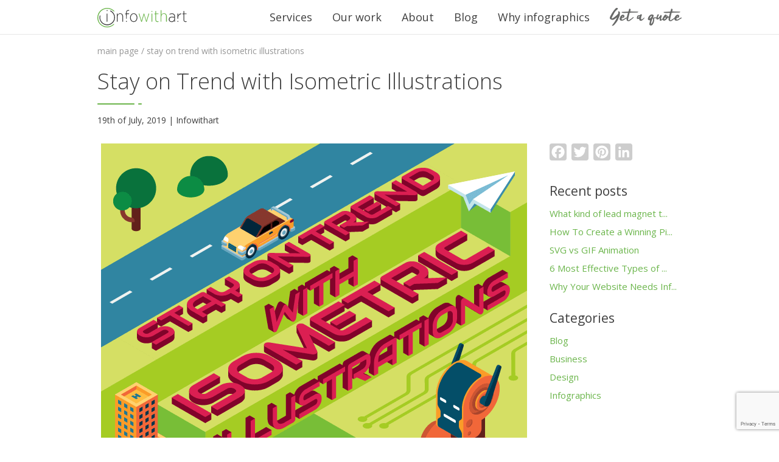

--- FILE ---
content_type: text/html
request_url: https://infowithart.com/stay-on-trend-with-isometric-illustrations/
body_size: 13112
content:
<!DOCTYPE html>
<html lang="en">
<head>
<meta name="pinterest-rich-pin" content="true"/>
<meta property="article:published_time" content="2019-07-19T13:19:49+0000"/>
<meta property="article:author" content="Infowithart"/>
<meta name="viewport" content="width=device-width, initial-scale=1">
<meta name="copyright" content="(c)">
<meta http-equiv="Content-Type" content="text/html; charset=utf-8"/>
<meta name="format-detection" content="telephone=no"/>
<meta name="format-detection" content="address=no"/>
<meta name="HandheldFriendly" content="True"/>
<meta http-equiv="X-UA-Compatible" content="IE=edge"/>
<meta name="apple-mobile-web-app-capable" content="yes"/>
<meta name="apple-mobile-web-app-status-bar-style" content="black-translucent"/>
<meta name="p:domain_verify" content="ccd1af6781497859caa5ced21670841d"/>
<link rel="shortcut icon" href="https://infowithart.com/wp-content/themes/infowithart-new/images/favicon.png"/>
<style>.quote a:after{color:transparent !important;}
.quote.load a:after{color:#676867 !important;}
.SunValley{
}</style>
<link rel="preload" as="font" href="https://infowithart.com/wp-content/themes/infowithart-new/fonts/SunValley/SunValley.woff" type="font/woff" crossorigin>
<link rel="preload" as="font" href="https://infowithart.com/wp-content/themes/infowithart-new/fonts/SunValley/Sun-Valley.woff2" type="font/woff2" crossorigin>
<link rel="preload" as="font" href="https://infowithart.com/wp-content/themes/infowithart-new/fonts/Mak-Dah/Mak-Dah.woff" type="font/woff" crossorigin>
<title>Stay on Trend with Isometric Illustrations - www.infowithart.com</title>
<meta name='robots' content='index, follow, max-image-preview:large, max-snippet:-1, max-video-preview:-1'/>
<meta name="description" content="Are you trying to keep your designs trendy? Our team surely does its best to do so. Thus, we decided..."/>
<link rel="canonical" href="https://infowithart.com/stay-on-trend-with-isometric-illustrations/"/>
<meta property="og:locale" content="uk_UA"/>
<meta property="og:type" content="article"/>
<meta property="og:title" content="Stay on Trend with Isometric Illustrations - www.infowithart.com"/>
<meta property="og:description" content="Are you trying to keep your designs trendy? Our team surely does its best to do so. Thus, we decided to share our personal view on what trend is at the top of all tops this year. Well, the name of our article speaks for itself. The isometric design turned out to be the most [&hellip;]"/>
<meta property="og:url" content="https://infowithart.com/stay-on-trend-with-isometric-illustrations/"/>
<meta property="og:site_name" content="Infowithart® | Infographic Design and Data Visualization Company"/>
<meta property="article:published_time" content="2019-07-19T10:19:49+00:00"/>
<meta property="article:modified_time" content="2022-07-22T18:26:11+00:00"/>
<meta property="og:image" content="https://infowithart.com/wp-content/uploads/2019/07/infowithart_blog_site-1.png"/>
<meta property="og:image:width" content="800"/>
<meta property="og:image:height" content="430"/>
<meta name="twitter:card" content="summary"/>
<meta name="twitter:label1" content="Автор"/>
<meta name="twitter:data1" content="Андрей"/>
<meta name="twitter:label2" content="Прибл. час читання"/>
<meta name="twitter:data2" content="6 хвилин"/>
<script type="application/ld+json" class="yoast-schema-graph">{"@context":"https://schema.org","@graph":[{"@type":"Organization","@id":"https://infowithart.com/#organization","name":"Infowithart\u00ae: Infographic Design Agency","url":"https://infowithart.com/","sameAs":[],"logo":{"@type":"ImageObject","@id":"https://infowithart.com/#logo","inLanguage":"uk","url":"https://infowithart.com/wp-content/uploads/2016/07/logo.png","contentUrl":"https://infowithart.com/wp-content/uploads/2016/07/logo.png","width":188,"height":42,"caption":"Infowithart\u00ae: Infographic Design Agency"},"image":{"@id":"https://infowithart.com/#logo"}},{"@type":"WebSite","@id":"https://infowithart.com/#website","url":"https://infowithart.com/","name":"Infowithart\u00ae | Infographic Design and Data Visualization Company","description":"Infowithart is an infographic design agency specialized in creating professional static, interactive and animated infographics for any type of business.","publisher":{"@id":"https://infowithart.com/#organization"},"potentialAction":[{"@type":"SearchAction","target":{"@type":"EntryPoint","urlTemplate":"https://infowithart.com/?s={search_term_string}"},"query-input":"required name=search_term_string"}],"inLanguage":"uk"},{"@type":"ImageObject","@id":"https://infowithart.com/stay-on-trend-with-isometric-illustrations/#primaryimage","inLanguage":"uk","url":"https://infowithart.com/wp-content/uploads/2019/07/infowithart_blog_site-1.png","contentUrl":"https://infowithart.com/wp-content/uploads/2019/07/infowithart_blog_site-1.png","width":800,"height":430},{"@type":"WebPage","@id":"https://infowithart.com/stay-on-trend-with-isometric-illustrations/#webpage","url":"https://infowithart.com/stay-on-trend-with-isometric-illustrations/","name":"Stay on Trend with Isometric Illustrations - www.infowithart.com","isPartOf":{"@id":"https://infowithart.com/#website"},"primaryImageOfPage":{"@id":"https://infowithart.com/stay-on-trend-with-isometric-illustrations/#primaryimage"},"datePublished":"2019-07-19T10:19:49+00:00","dateModified":"2022-07-22T18:26:11+00:00","breadcrumb":{"@id":"https://infowithart.com/stay-on-trend-with-isometric-illustrations/#breadcrumb"},"inLanguage":"uk","potentialAction":[{"@type":"ReadAction","target":["https://infowithart.com/stay-on-trend-with-isometric-illustrations/"]}]},{"@type":"BreadcrumbList","@id":"https://infowithart.com/stay-on-trend-with-isometric-illustrations/#breadcrumb","itemListElement":[{"@type":"ListItem","position":1,"name":"main page","item":"https://infowithart.com/"},{"@type":"ListItem","position":2,"name":"Stay on Trend with Isometric Illustrations"}]},{"@type":"Article","@id":"https://infowithart.com/stay-on-trend-with-isometric-illustrations/#article","isPartOf":{"@id":"https://infowithart.com/stay-on-trend-with-isometric-illustrations/#webpage"},"author":{"@id":"https://infowithart.com/#/schema/person/8f86cb85590ed7b3bfb770d7c0c04524"},"headline":"Stay on Trend with Isometric Illustrations","datePublished":"2019-07-19T10:19:49+00:00","dateModified":"2022-07-22T18:26:11+00:00","mainEntityOfPage":{"@id":"https://infowithart.com/stay-on-trend-with-isometric-illustrations/#webpage"},"wordCount":1165,"publisher":{"@id":"https://infowithart.com/#organization"},"image":{"@id":"https://infowithart.com/stay-on-trend-with-isometric-illustrations/#primaryimage"},"thumbnailUrl":"https://infowithart.com/wp-content/uploads/2019/07/infowithart_blog_site-1.png","articleSection":["Blog"],"inLanguage":"uk"},{"@type":"Person","@id":"https://infowithart.com/#/schema/person/8f86cb85590ed7b3bfb770d7c0c04524","name":"\u0410\u043d\u0434\u0440\u0435\u0439","image":{"@type":"ImageObject","@id":"https://infowithart.com/#personlogo","inLanguage":"uk","url":"https://secure.gravatar.com/avatar/cb70e77725f8fe8191eb568a7906bdf8?s=96&d=mm&r=g","contentUrl":"https://secure.gravatar.com/avatar/cb70e77725f8fe8191eb568a7906bdf8?s=96&d=mm&r=g","caption":"\u0410\u043d\u0434\u0440\u0435\u0439"},"url":"https://infowithart.com/author/admin2/"}]}</script>
<link rel='dns-prefetch' href='//ajax.googleapis.com'/>
<link rel='dns-prefetch' href='//cdnjs.cloudflare.com'/>
<link rel='dns-prefetch' href='//www.google.com'/>
<script src="//www.googletagmanager.com/gtag/js?id=UA-38407819-4" data-cfasync="false" async></script>
<script data-cfasync="false">var em_version='7.0.0';
var em_track_user=true;
var em_no_track_reason='';
var disableStrs=[
'ga-disable-UA-38407819-4',
];
function __gtagTrackerIsOptedOut(){
for(var index=0; index < disableStrs.length; index++){
if(document.cookie.indexOf(disableStrs[ index ] + '=true') > -1){
return true;
}}
return false;
}
if(__gtagTrackerIsOptedOut()){
for(var index=0; index < disableStrs.length; index++){
window[ disableStrs[ index ] ]=true;
}}
function __gtagTrackerOptout(){
for(var index=0; index < disableStrs.length; index++){
document.cookie=disableStrs[ index ] + '=true; expires=Thu, 31 Dec 2099 23:59:59 UTC; path=/';
window[ disableStrs[ index ] ]=true;
}}
if('undefined'===typeof gaOptout){
function gaOptout(){
__gtagTrackerOptout();
}}
window.dataLayer=window.dataLayer||[];
window.ExactMetricsDualTracker={
helpers: {},
trackers: {},
};
if(em_track_user){
function __gtagDataLayer(){
dataLayer.push(arguments);
}
function __gtagTracker(type, name, parameters){
if(type==='event'){
parameters.send_to=exactmetrics_frontend.ua;
__gtagDataLayer.apply(null, arguments);
}else{
__gtagDataLayer.apply(null, arguments);
}}
__gtagTracker('js', new Date());
__gtagTracker('set', {
'developer_id.dNDMyYj':true,
});
__gtagTracker('config', 'UA-38407819-4', {"forceSSL":"true"});
window.gtag=__gtagTracker;										(
function (){
var noopfn=function (){
return null;
};
var newtracker=function (){
return new Tracker();
};
var Tracker=function (){
return null;
};
var p=Tracker.prototype;
p.get=noopfn;
p.set=noopfn;
p.send=function (){
var args=Array.prototype.slice.call(arguments);
args.unshift('send');
__gaTracker.apply(null, args);
};
var __gaTracker=function (){
var len=arguments.length;
if(len===0){
return;
}
var f=arguments[len - 1];
if(typeof f!=='object'||f===null||typeof f.hitCallback!=='function'){
if('send'===arguments[0]){
var hitConverted, hitObject=false, action;
if('event'===arguments[1]){
if('undefined'!==typeof arguments[3]){
hitObject={
'eventAction': arguments[3],
'eventCategory': arguments[2],
'eventLabel': arguments[4],
'value': arguments[5] ? arguments[5]:1,
}}
}
if('pageview'===arguments[1]){
if('undefined'!==typeof arguments[2]){
hitObject={
'eventAction': 'page_view',
'page_path':arguments[2],
}}
}
if(typeof arguments[2]==='object'){
hitObject=arguments[2];
}
if(typeof arguments[5]==='object'){
Object.assign(hitObject, arguments[5]);
}
if('undefined'!==typeof arguments[1].hitType){
hitObject=arguments[1];
if('pageview'===hitObject.hitType){
hitObject.eventAction='page_view';
}}
if(hitObject){
action='timing'===arguments[1].hitType ? 'timing_complete':hitObject.eventAction;
hitConverted=mapArgs(hitObject);
__gtagTracker('event', action, hitConverted);
}}
return;
}
function mapArgs(args){
var arg, hit={};
var gaMap={
'eventCategory': 'event_category',
'eventAction': 'event_action',
'eventLabel': 'event_label',
'eventValue': 'event_value',
'nonInteraction': 'non_interaction',
'timingCategory': 'event_category',
'timingVar': 'name',
'timingValue': 'value',
'timingLabel': 'event_label',
'page':'page_path',
'location':'page_location',
'title':'page_title',
};
for(arg in args){
if(!(! args.hasOwnProperty(arg)||! gaMap.hasOwnProperty(arg))){
hit[gaMap[arg]]=args[arg];
}else{
hit[arg]=args[arg];
}}
return hit;
}
try {
f.hitCallback();
} catch(ex){
}};
__gaTracker.create=newtracker;
__gaTracker.getByName=newtracker;
__gaTracker.getAll=function (){
return [];
};
__gaTracker.remove=noopfn;
__gaTracker.loaded=true;
window['__gaTracker']=__gaTracker;
}
)();
}else{
console.log("");
(function (){
function __gtagTracker(){
return null;
}
window['__gtagTracker']=__gtagTracker;
window['gtag']=__gtagTracker;
})();
}</script>
<link rel='stylesheet' id='jquery.prettyphoto-css' href='https://infowithart.com/wp-content/plugins/wp-video-lightbox/css/prettyPhoto.css?ver=5.8.10' media='all'/>
<link rel='stylesheet' id='video-lightbox-css' href='https://infowithart.com/wp-content/plugins/wp-video-lightbox/wp-video-lightbox.css?ver=5.8.10' media='all'/>
<link rel='stylesheet' id='infowithart_fonts-css' href='https://infowithart.com/wp-content/themes/infowithart-new/style/fonts.css?ver=5.8.10' media='all'/>
<link rel='stylesheet' id='infowithart_style-css' href='https://infowithart.com/wp-content/themes/infowithart-new/style/style.css?ver=5.8.10' media='all'/>
<link rel='stylesheet' id='infowithart_bootstrap-css' href='https://infowithart.com/wp-content/themes/infowithart-new/style/bootstrap.min.css?ver=5.8.10' media='all'/>
<link rel='stylesheet' id='infowithart_fancybox-css' href='https://infowithart.com/wp-content/themes/infowithart-new/fancybox/jquery.fancybox.css?ver=5.8.10' media='all'/>
<link rel='stylesheet' id='infowithart_animate-css' href='https://infowithart.com/wp-content/themes/infowithart-new/style/animate.css?ver=5.8.10' media='all'/>
<link rel='stylesheet' id='infowithart_slick-css' href='https://infowithart.com/wp-content/themes/infowithart-new/style/slick.css?ver=5.8.10' media='all'/>
<link rel='stylesheet' id='infowithart_reset-css' href='https://infowithart.com/wp-content/themes/infowithart-new/style/reset.css?ver=5.8.10' media='all'/>
<link rel='stylesheet' id='infowithart_media-css' href='https://infowithart.com/wp-content/themes/infowithart-new/style/media.css?ver=5.8.10' media='all'/>
<link rel='stylesheet' id='infowithart_theme_style-css' href='https://infowithart.com/wp-content/themes/infowithart-new/style.css?ver=5.8.10' media='all'/>
<link rel='stylesheet' id='plyr-css-css' href='https://infowithart.com/wp-content/plugins/easy-video-player/lib/plyr.css?ver=5.8.10' media='all'/>
<link rel='stylesheet' id='addtoany-css' href='https://infowithart.com/wp-content/plugins/add-to-any/addtoany.min.css?ver=1.15' media='all'/>
<link rel="https://api.w.org/" href="https://infowithart.com/wp-json/"/><link rel="alternate" type="application/json" href="https://infowithart.com/wp-json/wp/v2/posts/2691"/><link rel="EditURI" type="application/rsd+xml" title="RSD" href="https://infowithart.com/xmlrpc.php?rsd"/>
<link rel="wlwmanifest" type="application/wlwmanifest+xml" href="https://infowithart.com/wp-includes/wlwmanifest.xml"/> 
<meta name="generator" content="WordPress 5.8.10"/>
<link rel="alternate" type="application/json+oembed" href="https://infowithart.com/wp-json/oembed/1.0/embed?url=https%3A%2F%2Finfowithart.com%2Fstay-on-trend-with-isometric-illustrations%2F"/>
<link rel="alternate" type="text/xml+oembed" href="https://infowithart.com/wp-json/oembed/1.0/embed?url=https%3A%2F%2Finfowithart.com%2Fstay-on-trend-with-isometric-illustrations%2F&#038;format=xml"/>
<script data-cfasync="false">window.a2a_config=window.a2a_config||{};a2a_config.callbacks=[];a2a_config.overlays=[];a2a_config.templates={};a2a_localize={
Share: "Share",
Save: "Save",
Subscribe: "Subscribe",
Email: "Email",
Bookmark: "Bookmark",
ShowAll: "Show all",
ShowLess: "Show less",
FindServices: "Find service(s)",
FindAnyServiceToAddTo: "Instantly find any service to add to",
PoweredBy: "Powered by",
ShareViaEmail: "Share via email",
SubscribeViaEmail: "Subscribe via email",
BookmarkInYourBrowser: "Bookmark in your browser",
BookmarkInstructions: "Press Ctrl+D or \u2318+D to bookmark this page",
AddToYourFavorites: "Add to your favorites",
SendFromWebOrProgram: "Send from any email address or email program",
EmailProgram: "Email program",
More: "More&#8230;",
ThanksForSharing: "Thanks for sharing!",
ThanksForFollowing: "Thanks for following!"
};
a2a_config.icon_color="#9b9b9b,#ffffff";
(function(d,s,a,b){a=d.createElement(s);b=d.getElementsByTagName(s)[0];a.async=1;a.src="https://static.addtoany.com/menu/page.js";b.parentNode.insertBefore(a,b);})(document,"script");</script>
<script>WP_VIDEO_LIGHTBOX_VERSION="1.9.3";
WP_VID_LIGHTBOX_URL="https://infowithart.com/wp-content/plugins/wp-video-lightbox";
function wpvl_paramReplace(name, string, value){
var re=new RegExp("[\?&]" + name + "=([^&#]*)");
var matches=re.exec(string);
var newString;
if(matches===null){
newString=string + '?' + name + '=' + value;
}else{
var delimeter=matches[0].charAt(0);
newString=string.replace(re, delimeter + name + "=" + value);
}
return newString;
}</script>    <script>var theme_dir="https://infowithart.com/wp-content/themes/infowithart-new";
var ajaxurl="https://infowithart.com/wp-admin/admin-ajax.php";</script>
<script id="mcjs">!function(c,h,i,m,p){m=c.createElement(h),p=c.getElementsByTagName(h)[0],m.async=1,m.src=i,p.parentNode.insertBefore(m,p)}(document,"script","https://chimpstatic.com/mcjs-connected/js/users/c591b6f8b8bc6e19b9f646aa2/08d163b9deec436f86fed1fc0.js");</script>
</head>
<body data-rsssl=1 class="post-template-default single single-post postid-2691 single-format-standard desktop gecko">
<div class="globalWrapper cf">
<div class="overlay"></div><div class="menuBtn"> <a href="https://infowithart.com"> <img src="https://infowithart.com/wp-content/themes/infowithart-new/images/logo.svg" alt="infowithart" class="logo logo-mob"> </a> <img class="open" src="https://infowithart.com/wp-content/themes/infowithart-new/images/menu-04.svg" alt="infowithart" title="infowithart"> <img class="close" src="https://infowithart.com/wp-content/themes/infowithart-new/images/menu-close.svg" alt="infowithart" title="infowithart"></div><div class="fixedMenu cf"> <ul id="top-menu"><li id="menu-item-24" class="displayIB menu-item menu-item-type-post_type menu-item-object-page menu-item-24"><a href="https://infowithart.com/services/">Services</a></li> <li id="menu-item-23" class="displayIB menu-item menu-item-type-post_type menu-item-object-page menu-item-23"><a href="https://infowithart.com/our-work/">Our work</a></li> <li id="menu-item-22" class="displayIB menu-item menu-item-type-post_type menu-item-object-page menu-item-22"><a href="https://infowithart.com/about/">About</a></li> <li id="menu-item-1075" class="displayIB menu-item menu-item-type-taxonomy menu-item-object-category current-post-ancestor current-menu-parent current-post-parent menu-item-1075"><a href="https://infowithart.com/blog/blog/">Blog</a></li> <li id="menu-item-948" class="displayIB menu-item menu-item-type-post_type menu-item-object-page menu-item-948"><a href="https://infowithart.com/why-infographics/">Why infographics</a></li> <li id="menu-item-5304" class="menu-item menu-item-type-post_type menu-item-object-page menu-item-5304"><a href="https://infowithart.com/to-get-a-quote/">Get a quote</a></li> </ul></div><header class="headerWrapper cf scroll">
<div class="resize cf">
<div class="logo col-sm-3 col-xs-12">
<div class="row"> <a href="https://infowithart.com">  <img class="logo2" src="https://infowithart.com/wp-content/uploads/2016/07/logo.svg" alt=""> </a></div></div><div class="headerMenu menu col-sm-9 col-xs-12">
<div class="row"> <nav> <ul id="menu-menju-v-shapke" class="menu_in"><li class="displayIB menu-item menu-item-type-post_type menu-item-object-page menu-item-24"><a href="https://infowithart.com/services/">Services</a></li> <li class="displayIB menu-item menu-item-type-post_type menu-item-object-page menu-item-23"><a href="https://infowithart.com/our-work/">Our work</a></li> <li class="displayIB menu-item menu-item-type-post_type menu-item-object-page menu-item-22"><a href="https://infowithart.com/about/">About</a></li> <li class="displayIB menu-item menu-item-type-taxonomy menu-item-object-category current-post-ancestor current-menu-parent current-post-parent menu-item-1075"><a href="https://infowithart.com/blog/blog/">Blog</a></li> <li class="displayIB menu-item menu-item-type-post_type menu-item-object-page menu-item-948"><a href="https://infowithart.com/why-infographics/">Why infographics</a></li> <li class="menu-item menu-item-type-post_type menu-item-object-page menu-item-5304"><a href="https://infowithart.com/to-get-a-quote/">Get a quote</a></li> </ul> </nav></div></div></div></header><main class="mainWrapper blog cf">
<div class="container blog_inside_cont">
<div>
<div class="col-md-12"><div class="breadcrumbs" temscope itemtype="https://schema.org/BreadcrumbList"><ul><li class="breadcrumbs__item" itemprop="itemListElement" itemscope itemtype="https://schema.org/ListItem"><a itemprop="item" href="https://infowithart.com/our-work/" class="breadcrumbs__link"><span itemprop="name">main page</span></a></li> / <li itemprop="itemListElement" itemscope itemtype="https://schema.org/ListItem" class="breadcrumbs__item"><span itemprop="item" class="breadcrumbs__link breadcrumbs__link-current"><span itemprop="name">Stay on Trend with Isometric Illustrations</span></span></li></ul></div></div><h1>Stay on Trend with Isometric Illustrations</h1>			<p class="date">19th of July, 2019 | Infowithart</p>
<div class="col-md-9 blog_cont"> <p><img loading="lazy" src="https://infowithart.com/wp-content/uploads/2019/07/Isometric-01.png" alt="" width="700" height="5060" class="aligncenter size-full wp-image-2695"/></p> <p>Are you trying to keep your designs trendy? Our team surely does its best to do so. Thus, we decided to share our personal view on what trend is at the top of all tops this year.<br /> Well, the name of our article speaks for itself. The isometric design turned out to be the most sought after among our clients. So, our curiosity went a little bit further. And, as usual, we wanted to figure out what’s up with the hype.</p> <h4>Isometric = 3D?</h4> <p>No. Certainly, they both present the object with more depth. But 3D drawings have a vanishing point that can make something look bigger or smaller from different viewpoints. At the same time, an isometric object is created with flat layers and will appear the same size no matter where it sits.</p> <p>In a nutshell, the isometric design is used to create three-dimensional objects as crisp 2D vector art. It’s simply a method of drawing a 3D object in two dimensions. On the one hand, an illustration is still simple and flat. On the other hand, a designer adds depth to it using geometric planes and isometric projection. As a result, we end up with an illusion achieved by shadows and a different perspective.</p> <h4>What makes a design isometric?</h4> <p>Isometric art varies from icons to animated infographics. It can be made of simple shapes or be more detailed. Its color palette may be limited to black and white or involve an abundance of colors. Surely, isometric style gives designers some ways to the flight of fancy. Anyway, there are some features that actually make a design isometric. Catch up with them to distinguish a real isometric design from the fake:</p> <p><span style="color: #212121;"><strong>•</strong></span> The angle between the x, y, and z-axes should always be 120º.</p> <p><span style="color: #212121;"><strong>•</strong></span> Isometric style shows things as they are, not as a human eye perceives them. For instance, when we look at some building, the parallel lines receding into the distance converge into a vanishing point. However, this is not the case when it comes to isometrics. There can be NO converging perspective lines.</p> <p><span style="color: #212121;"><strong>•</strong></span> The isometric style was discovered at the junction of flat and 3D design. It has absorbed the best of both. Flat gives us clean and simple lines. 3D gives us depth.</p> <h4>WHY isometric style is worth using?</h4> <p>It gives you more perspectives on a subject. You enable a viewer to see the side and top of a design. So what?<br /> Firstly, it makes your audience spend more time actually watching the picture. Since you can see more (but not all) dimensions of an image, it makes you curious about the rest. Eye-tracking studies have proven that readers are more likely to spend time looking at the information-carrying picture rather than reading some text on the same topic.<br /> Secondly, it broadens your visual horizons. You can show more details in less clutter. Isometric style just gives you more room to put things in.</p> <h4>WHEN isometric style comes to the rescue?</h4> <p><span style="color: #212121;"><strong>•</strong></span> When you need to present complex visual information. It can be a model of some new technological device, atomic structure, building plan, city scene.. Actually, there are no boundaries! Isometric-style visualization fits into various fields.</p> <p><span style="color: #212121;"><strong>•</strong></span> When there are many details to be presented. Obviously, it often overlaps with the first point. The main idea here is that 2D format confronts you with a harsh choice &#8211; the top view or side view. Well, sometimes, there might be a view from below. But either way, you end up with only one view. Isometrics relieves you from these limitations.</p> <p><span style="color: #212121;"><strong>•</strong></span> When the interconnected data has to be easily digestible. Especially, it’s important for the map format. It can be a map of your neighborhood or a human body map. Again, no boundaries! Map anything you want and make it isometric!</p> <p><span style="color: #212121;"><strong>•</strong></span> When you don’t want to make things more complicated than it needs. Basically, if too many 3D-style patterns and textures seem overwhelming, you can always get rid of them. Just go flat. And oh, add depth, of course!</p> <h4>WHAT fits into isometrics?</h4> <p>We might say that there are no limits once more. But you’ve guessed the answer anyway. Thus, we’re just going to list the most popular fields of usage:</p> <p><span style="color: #212121;"><strong>•</strong></span> <strong><span style="font-size: 12pt; color: #000;">Landing pages.</span></strong> For those who want to demonstrate their product functionality in greater depth, isometric illustrations are a perfect choice. Because they can show the unique selling points of the company’s various products and services.</p> <p><span style="color: #212121;"><strong>•</strong></span> <strong><span style="font-size: 12pt; color: #000;">Infographics.</span></strong> Infographic pieces usually explain some complex concept, visualize lots of data, and are often presented in the form of roadmaps and cheatsheets. Seems like fertile ground for the isometric style!</p> <p><span style="color: #212121;"><strong>•</strong></span> <strong><span style="font-size: 12pt; color: #000;">Icons.</span></strong> With structure and depth, icons are more likely to grab users’ attention. Just because they stand out more at the background of their flat two-dimensional friends. Plus, the ability to see the top and side of an icon makes it more user-friendly.</p> <p><span style="color: #212121;"><strong>•</strong></span> <strong><span style="font-size: 12pt; color: #000;">Logos.</span></strong> It’s the same story as with icons. The illusion of dimension and depth is simply more luring.</p> <h4>Let’s get it down to business</h4> <p>Have you already <a href="https://infowithart.com/how-infographics-can-boost-your-business/">boosted your business with infographics?</a> If no, make sure to fill this gap. You can actually <a href="https://infowithart.com/empower-your-visual-marketing-strategy-with-infographics/">empower your visual marketing strategy</a> with this effective, yet simple tool.</p> <p>For those who answered yes, there’s no reason to rest on your laurels. We have a new suggestion for the consideration of your head of marketing! Why don’t you include isometric illustrations within your digital marketing campaign?</p> <p>First of all, it’s a perfect way to show who you are without having to write it down. The isometric style gives more freedom to easily explain how your product and/or service works. It’s an ideal visual metaphor for those whose product/service looks great in 3D as well as for those who provide the whole range of different options for their clients.</p> <p>Second of all, showcasing important information about your products and services in such a clear and appealing way will incline your audience to share and recommend it more often.</p> <p>Finally, there’s an interesting psychological effect of the isometric style. It mentally puts your client above your product/service. And when you look at something from above, you feel as if you were in charge of it. Thus, the high angle in isometric graphics makes the viewers feel like they control the process or object described and, as a consequence, think that they know it better.</p> <p>And even if you don’t feel like using the isometric style for your design, marketing or any other purposes today, no worries! There’s plenty of other options out there. Just check our article <a href="https://infowithart.com/top-10-infographics-design-styles/">“Top-10 Infographic Design Styles”</a> and stay trendy with Infowithart 😉</p> <h4>SOURCES</h4> <p><span style="font-family: Open Sans, palatino, serif; font-size: 11pt;">99designs.com/blog/trends/isometric-design-trend/</span><br /> <span style="font-family: Open Sans, palatino, serif; font-size: 11pt;">99designs.com/blog/trends/graphic-design-trends-2019/#3D</span><br /> <span style="font-family: Open Sans, palatino, serif; font-size: 11pt;">cloudtengroup.co.uk/isometric-design/</span><br /> <span style="font-family: Open Sans, palatino, serif; font-size: 11pt;">medium.com/@emilyberghen/a-trend-to-follow-isometric-design-3d42bf2f1b9c</span><br /> <span style="font-family: Open Sans, palatino, serif; font-size: 11pt;">www.onlinedesignuk.co.uk/blog/Isometric-design-elements-making-comeback-2018</span><br /> <span style="font-family: Open Sans, palatino, serif; font-size: 11pt;">blog.skillshare.com/learn/isometric-illustration-is-the-next-big-creative-trend-and-heres-why</span><br /> <span style="font-family: Open Sans, palatino, serif; font-size: 11pt;">designshack.net/articles/trends/isometric-design-illustration/</span></p></div><div class="col-md-3 side_bar blog_single" id="side_bar">
<div class="share-buttons"><div class="addtoany_shortcode"><div class="a2a_kit a2a_kit_size_28 addtoany_list" data-a2a-url="https://infowithart.com/stay-on-trend-with-isometric-illustrations/" data-a2a-title="Stay on Trend with Isometric Illustrations"><a class="a2a_button_facebook" href="https://www.addtoany.com/add_to/facebook?linkurl=https%3A%2F%2Finfowithart.com%2Fstay-on-trend-with-isometric-illustrations%2F&amp;linkname=Stay%20on%20Trend%20with%20Isometric%20Illustrations" title="Facebook" rel="nofollow noopener" target="_blank"></a><a class="a2a_button_twitter" href="https://www.addtoany.com/add_to/twitter?linkurl=https%3A%2F%2Finfowithart.com%2Fstay-on-trend-with-isometric-illustrations%2F&amp;linkname=Stay%20on%20Trend%20with%20Isometric%20Illustrations" title="Twitter" rel="nofollow noopener" target="_blank"></a><a class="a2a_button_pinterest" href="https://www.addtoany.com/add_to/pinterest?linkurl=https%3A%2F%2Finfowithart.com%2Fstay-on-trend-with-isometric-illustrations%2F&amp;linkname=Stay%20on%20Trend%20with%20Isometric%20Illustrations" title="Pinterest" rel="nofollow noopener" target="_blank"></a><a class="a2a_button_linkedin" href="https://www.addtoany.com/add_to/linkedin?linkurl=https%3A%2F%2Finfowithart.com%2Fstay-on-trend-with-isometric-illustrations%2F&amp;linkname=Stay%20on%20Trend%20with%20Isometric%20Illustrations" title="LinkedIn" rel="nofollow noopener" target="_blank"></a></div></div></div><span>Recent posts</span>
<ul class="recent-block">
<li><a href="https://infowithart.com/what-kind-of-lead-magnet-to-go-with/" class="a_green">What kind of lead magnet t...</a></li>
<li><a href="https://infowithart.com/how-to-create-a-winning-pitch-deck/" class="a_green">How To Create a Winning Pi...</a></li>
<li><a href="https://infowithart.com/svg-vs-gif-animation-breakdown/" class="a_green">SVG vs GIF Animation</a></li>
<li><a href="https://infowithart.com/6-most-effective-types-of-explainer-videos/" class="a_green">6 Most Effective Types of ...</a></li>
<li><a href="https://infowithart.com/why-your-website-needs-infographics/" class="a_green">Why Your Website Needs Inf...</a></li>
</ul>
<span class="category-t">Categories</span>
<ul>
<li><a href="https://infowithart.com/blog/blog/" class="a_green">Blog</a></li>
<li><a href="https://infowithart.com/blog/business/" class="a_green">Business</a></li>
<li><a href="https://infowithart.com/blog/design/" class="a_green">Design</a></li>
<li><a href="https://infowithart.com/blog/infographics/" class="a_green">Infographics</a></li>
</ul></div></div></div></main>
<footer class="footerWrapper">
<div class="lets cf">
<div class="resize cf">
<div class="right col-md-6 col-md-push-6 col-sm-12 col-xs-12">
<div class="row">
<a class="get" href="/to-get-a-quote/">
<div class="button-hand-drawn" style="width:300px"><span style="color:#fff;left:25px;">Get in touch</span></div></a>
<div class="cf"></div><div class="social__list"> <a target="_blank" rel="nofollow" href="https://www.pinterest.com/infowithart/" class="social__link"> <svg xmlns="http://www.w3.org/2000/svg" xmlns:xlink="http://www.w3.org/1999/xlink" width="28px" height="34px" viewBox="0 0 14 17"> <path fillRule="evenodd" d="M 6.11 10.89C 5.67 13.11 5.14 15.24 3.54 16.35 3.05 12.99 4.27 10.48 4.83 7.8 3.87 6.25 4.94 3.12 6.97 3.89 9.47 4.84 4.81 9.67 7.94 10.27 11.2 10.9 12.53 4.83 10.51 2.86 7.58 0.01 2 2.8 2.69 6.88 2.85 7.87 3.93 8.18 3.11 9.55 1.24 9.15 0.69 7.74 0.76 5.85 0.87 2.75 3.65 0.59 6.44 0.29 9.96-0.09 13.26 1.53 13.72 4.71 14.24 8.31 12.13 12.2 8.36 11.92 7.34 11.84 6.91 11.36 6.11 10.89Z" fill="rgb(255,255,255)"/> </svg> </a> <a target="_blank" rel="nofollow" href="https://www.facebook.com/infowitharts/" class="social__link"> <svg xmlns="http://www.w3.org/2000/svg" xmlns:xlink="http://www.w3.org/1999/xlink" width="16px" height="32px" viewBox="0 0 8 16"> <path fillRule="evenodd" d="M 7.59 0.24C 7.59 0.24 6.75 0.24 6.75 0.24 4.42 0.24 2.53 2.09 2.53 4.36 2.53 4.36 2.53 6.1 2.53 6.1 2.53 6.1 1.1 6.1 1.1 6.1 0.96 6.1 0.84 6.22 0.84 6.36 0.84 6.36 0.84 8.44 0.84 8.44 0.84 8.59 0.96 8.71 1.1 8.71 1.1 8.71 2.53 8.71 2.53 8.71 2.53 8.71 2.53 15.09 2.53 15.09 2.53 15.23 2.65 15.35 2.8 15.35 2.8 15.35 4.93 15.35 4.93 15.35 5.08 15.35 5.2 15.23 5.2 15.09 5.2 15.09 5.2 8.71 5.2 8.71 5.2 8.71 7.32 8.71 7.32 8.71 7.47 8.71 7.58 8.59 7.58 8.44 7.58 8.44 7.58 6.36 7.58 6.36 7.58 6.22 7.47 6.1 7.32 6.1 7.32 6.1 5.2 6.1 5.2 6.1 5.2 6.1 5.2 4.36 5.2 4.36 5.2 3.52 5.89 2.84 6.75 2.84 6.75 2.84 7.59 2.84 7.59 2.84 7.73 2.84 7.85 2.73 7.85 2.58 7.85 2.58 7.85 0.5 7.85 0.5 7.85 0.36 7.73 0.24 7.59 0.24Z" fill="rgb(255,255,255)"/> </svg> </a> <a target="_blank" rel="nofollow" href="https://twitter.com/infowithart" class="social__link"> <svg xmlns="http://www.w3.org/2000/svg" xmlns:xlink="http://www.w3.org/1999/xlink" width="22px" height="32px" viewBox="0 0 11 16"> <path fillRule="evenodd" d="M 10.92 12.47C 10.91 12.3 10.72 12.24 10.6 12.29 10.52 12.21 10.38 12.16 10.26 12.26 9.18 13.13 7.36 13.22 6.75 11.77 6.41 10.96 6.52 9.87 6.51 9.02 6.5 8.3 6.53 7.58 6.51 6.87 7.59 6.82 8.67 6.75 9.72 6.75 9.8 6.75 9.86 6.71 9.9 6.66 9.98 6.66 10.05 6.61 10.08 6.51 10.17 6.1 10.19 5.68 10.19 5.25 10.19 4.91 10.25 4.47 10.08 4.16 10.05 4.09 9.95 4.06 9.87 4.09 9.85 4.05 9.82 4.02 9.77 4.01 9.23 3.86 8.6 3.92 8.05 3.91 7.58 3.9 7.12 3.88 6.66 3.88 6.84 2.82 6.53 1.75 6.7 0.68 6.71 0.6 6.68 0.54 6.63 0.5 6.66 0.39 6.59 0.23 6.44 0.24 5.78 0.28 5.13 0.37 4.47 0.27 4.34 0.25 4.26 0.35 4.25 0.44 4.17 0.45 4.1 0.49 4.08 0.58 3.92 1.34 3.74 2.08 3.34 2.76 2.85 3.61 2.03 3.97 1.09 4.18 0.92 4.22 0.9 4.43 1 4.53 1 4.53 1 4.53 1 4.53 0.82 5.07 0.99 5.65 0.89 6.2 0.87 6.28 0.91 6.35 0.96 6.39 0.93 6.49 0.97 6.61 1.09 6.63 1.75 6.77 2.41 6.85 3.08 6.89 2.89 8.04 2.81 9.22 2.81 10.39 2.81 11.61 2.94 13 3.79 13.98 5.44 15.89 8.52 15.57 10.54 14.41 10.57 14.39 10.6 14.37 10.62 14.34 10.64 14.32 10.66 14.3 10.67 14.26 10.78 13.67 10.99 13.08 10.92 12.47Z" fill="rgb(251,251,251)"/> </svg> </a> <a target="_blank" rel="nofollow" href="https://www.linkedin.com/company/infowithart/" class="social__link"> <svg xmlns="http://www.w3.org/2000/svg" xmlns:xlink="http://www.w3.org/1999/xlink" width="30px" height="30px" viewBox="0 0 15 15"> <path fillRule="evenodd" d="M 3.36 15C 3.36 15 0.24 15 0.24 15 0.24 15 0.24 4.99 0.24 4.99 0.24 4.99 3.36 4.99 3.36 4.99 3.36 4.99 3.36 15 3.36 15ZM 1.8 3.62C 0.8 3.62-0 2.81-0 1.82-0 0.82 0.8 0.01 1.8 0.01 2.79 0.01 3.6 0.82 3.6 1.82 3.6 2.81 2.79 3.62 1.8 3.62ZM 15 15C 15 15 11.89 15 11.89 15 11.89 15 11.89 10.13 11.89 10.13 11.89 8.97 11.87 7.48 10.28 7.48 8.66 7.48 8.41 8.74 8.41 10.05 8.41 10.05 8.41 15 8.41 15 8.41 15 5.31 15 5.31 15 5.31 15 5.31 4.99 5.31 4.99 5.31 4.99 8.29 4.99 8.29 4.99 8.29 4.99 8.29 6.36 8.29 6.36 8.29 6.36 8.33 6.36 8.33 6.36 8.75 5.57 9.76 4.74 11.27 4.74 14.42 4.74 15 6.82 15 9.51 15 9.51 15 15 15 15Z" fill="rgb(255,255,255)"/> </svg> </a> <a target="_blank" rel="nofollow" href="https://www.instagram.com/infowithart/" class="social__link"> <svg xmlns="http://www.w3.org/2000/svg" xmlns:xlink="http://www.w3.org/1999/xlink" width="32px" height="32px" viewBox="0 0 16 16"> <path fillRule="evenodd" d="M 15.96 11.31C 15.94 11.97 15.82 12.63 15.58 13.25 15.17 14.32 14.32 15.17 13.24 15.58 12.62 15.81 11.96 15.94 11.3 15.95 10.45 16 10.17 16 8 16 5.83 16 5.56 15.99 4.71 15.95 4.04 15.93 3.38 15.8 2.76 15.55 1.69 15.14 0.84 14.29 0.42 13.22 0.19 12.6 0.06 11.94 0.05 11.28 0 10.43 0 10.15 0 7.99 0 5.82 0.01 5.55 0.05 4.7 0.06 4.03 0.19 3.38 0.42 2.76 0.84 1.68 1.69 0.84 2.76 0.42 3.38 0.19 4.04 0.06 4.71 0.05 5.56-0 5.83-0 8-0 10.17-0 10.44 0.01 11.3 0.05 11.96 0.06 12.62 0.19 13.24 0.42 14.32 0.84 15.17 1.68 15.58 2.76 15.82 3.39 15.94 4.05 15.96 4.72 16 5.57 16 5.85 16 8.01 16 10.18 15.99 10.45 15.96 11.31ZM 14.5 4.73C 14.49 4.22 14.4 3.72 14.22 3.25 13.95 2.55 13.4 2 12.7 1.73 12.23 1.55 11.72 1.46 11.22 1.45 10.36 1.4 10.14 1.4 7.97 1.4 5.81 1.4 5.57 1.42 4.72 1.45 4.22 1.46 3.71 1.55 3.24 1.73 2.54 2 1.98 2.55 1.71 3.25 1.53 3.73 1.44 4.23 1.44 4.74 1.39 5.6 1.39 5.83 1.39 7.99 1.39 10.15 1.4 10.39 1.44 11.23 1.44 11.74 1.54 12.24 1.71 12.71 1.98 13.41 2.54 13.96 3.24 14.23 3.71 14.41 4.22 14.5 4.72 14.51 5.58 14.55 5.81 14.55 7.97 14.55 10.14 14.55 10.37 14.54 11.22 14.51 11.72 14.5 12.23 14.41 12.7 14.23 13.4 13.96 13.95 13.41 14.22 12.71 14.4 12.23 14.49 11.73 14.5 11.21 14.5 11.21 14.51 11.21 14.51 11.21 14.55 10.37 14.55 10.13 14.55 7.97 14.55 5.81 14.54 5.57 14.5 4.73ZM 12.27 4.68C 11.74 4.68 11.31 4.26 11.31 3.73 11.31 3.2 11.74 2.77 12.27 2.77 12.8 2.77 13.23 3.2 13.23 3.73 13.23 4.26 12.8 4.68 12.27 4.68ZM 8 12.08C 5.73 12.08 3.89 10.25 3.89 7.98 3.89 5.72 5.73 3.88 8 3.88 10.27 3.88 12.11 5.72 12.11 7.98 12.11 10.25 10.27 12.08 8 12.08ZM 8 5.32C 6.52 5.32 5.33 6.51 5.33 7.98 5.33 9.45 6.52 10.65 8 10.65 9.47 10.65 10.67 9.45 10.67 7.98 10.67 6.51 9.47 5.32 8 5.32Z" fill="rgb(251,251,251)"/> </svg> </a></div></div></div><div class="left col-md-6 col-md-pull-6 col-sm-12 col-xs-12">
<div class="row">
<div class="footer__slogan">Let’s make your info with art!</div><p>© 2019 Infowithart. All Rights Reserved</p></div></div></div></div></footer></div><div class="modal fade" id="formSuccessPopup" tabindex="-1" role="dialog" aria-labelledby="formSuccessPopup">
<div class="modal-dialog modal-success modal-dialog-centered" role="document">
<div class="modal-content">
<button type="button" class="close modal-close-icon" data-dismiss="modal" aria-label="Close">
<span aria-hidden="true"></span>
</button>
<div class="modal-body modal-body-success">
<div class="popup-ok centerText">
<div class="popup-title cf"><img src="https://infowithart.com/wp-content/themes/infowithart-new/images/okform.png">
<div class="popupH3">Your message has been sent successfully!</div></div><div class="popup-text"> <p>Thank you for applying to us, we will answer as soon as possible! </p></div></div></div></div></div></div><div class="modal fade" id="formSuccessNewsletterPopup" tabindex="-1" role="dialog" aria-labelledby="formSuccessPopup">
<div class="modal-dialog modal-success modal-dialog-centered" role="document">
<div class="modal-content">
<button type="button" class="close modal-close-icon" data-dismiss="modal" aria-label="Close">
<span aria-hidden="true"></span>
</button>
<div class="modal-body modal-body-success">
<div class="popup-ok centerText">
<div class="popup-title cf"><img src="https://infowithart.com/wp-content/themes/infowithart-new/images/okform.png">
<div class="popupH3">Thank you!</div></div></div></div></div></div></div><div class="modal fade" id="newsletterPopup" tabindex="-1" role="dialog" aria-labelledby="newsletterPopup">
<div class="modal-dialog modal-dialog-newsletter modal-dialog-centered modal-lg modal-newsletter" role="document">
<div class="modal-content modal-content-lg">
<button type="button" class="close modal-close-icon" data-dismiss="modal" aria-label="Close">
<span aria-hidden="true"></span>
</button>
<div class="modal-body modal-body-alt">
<div class="greenBg">
<div class="popup__row">
<div class="popup__col-left"> <img class="newsletter__img" src="https://infowithart.com/wp-content/themes/infowithart-new/img/popup/popup__man.png" alt="popup__man"></div><div class="popup__col-right"> <span class="popup__title popup__title-md">become an</span> <span class="popup__title popup__title-sm">infographics</span> <span class="popup__title popup__title-lg">guru</span></div></div></div><div class="popupDesc"> <span class="popupGreenText">The newest trends, useful tips and deep insights</span> <span class="popupText"> in a free monthly newsletter</span></div></div><div class="modal-footer">
<form data-type="newsletter"  class="ajaxForm form form-flex">
<input type="hidden" id="popup_form_request_nonce" name="popup_form_request_nonce" value="a0fdec4f35" /><input type="hidden" name="_wp_http_referer" value="/stay-on-trend-with-isometric-illustrations/" />                    <input type="hidden" name="page" value="blog">
<input type="hidden" name="newsletter" value="agree">
<input type="hidden" name="form_type" value="newsletter">
<div class="form__inputWrap">
<input name="user_name" class="form__input" type="text" required>
<div class="placeholder">Your name <span class="textGreen">*</span></div></div><div class="form__inputWrap">
<input name="user_email" class="form__input" type="text" required>
<div class="placeholder">Your email <span class="textGreen">*</span></div></div><div class="form__inputWrap form__inputWrap-lg"> <button class="form__submit form__submit-lg" type="submit"><span>Keep Me Up to Date</span> </button></div></form></div></div></div></div><div class="modal fade" id="guidePopup" tabindex="-1" role="dialog" aria-labelledby="guidePopup">
<div class="modal-dialog modal-dialog-centered modal-lg modal-guide" role="document">
<div class="modal-content modal-content-lg">
<button type="button" class="close modal-close-icon" data-dismiss="modal" aria-label="Close">
<span aria-hidden="true"></span>
</button>
<div class="modal-body modal-body-alt">
<div class="guideWrap">
<div class="guide__book">
<div class="guide__bookTitle guide__bookTitle-desktop">
<div class="guide__title guide__title-md"> HOW TO Boost</div><div class="guide__title guide__title-lg"> Your Business</div><div class="guide__title"> Using Infographics?</div></div><div class="guide__bookTitle guide__bookTitle-mobile">
<div class="guide__title guide__title-md"> HOW TO Boost</div><div class="guide__title guide__title-lg"> Your Business Using</div><div class="guide__title"> Infographics?</div></div><div class="guide__text"> <p>A short-and-sweet tutorial on how to strengthen your business with a powerful marketing tool - infographics. </p></div></div><div class="guide__formWrap">
<form data-type="guide" class="ajaxForm form form-guide">
<input type="hidden" name="form_type" value="guide">
<div class="guide__formText"> Enter Your E-mail and get our <strong> FREE Guide</strong></div><input type="hidden" id="popup_form_request_nonce" name="popup_form_request_nonce" value="a0fdec4f35" /><input type="hidden" name="_wp_http_referer" value="/stay-on-trend-with-isometric-illustrations/" />                            <input type="hidden" name="page" value="home">
<div class="form__inputWrap form__inputWrap-fullWidth">
<input name="user_name" class="form__input" type="text" required>
<div class="placeholder">Your name <span class="textGreen">*</span></div></div><div class="form__inputWrap form__inputWrap-fullWidth">
<input name="user_email" class="form__input" type="text" required>
<div class="placeholder">Your email <span class="textGreen">*</span></div></div><div class="form__inputWrap form__inputWrap-fullWidth"> <button class="form__submit form__submit-md" type="submit"> <span>Boost My Business NOW</span> </button></div><div class="guideDesc grayBg"> <span class="guideDesc__text"> <strong> +BONUS:</strong> The Roadmap on Getting the Best Design </span> <img class="guideDesc__img" src="https://infowithart.com/wp-content/themes/infowithart-new/img/popup/book.png" alt="book"></div><div class="form__inputWrap-fullWidth"> <input class="styled-checkbox" id="styled-checkbox" name="newsletter" type="checkbox" value="agree" checked="checked"> <label class="styled-checkbox-label" for="styled-checkbox">I want to receive the latest infographics from your blog</label></div></form></div></div></div></div></div></div><script src='https://ajax.googleapis.com/ajax/libs/jquery/1.12.4/jquery.min.js' id='jquery-js'></script>
<script src='https://infowithart.com/wp-content/plugins/wp-video-lightbox/js/jquery.prettyPhoto.min.js?ver=3.1.6' id='jquery.prettyphoto-js'></script>
<script id='video-lightbox-js-extra'>var vlpp_vars={"prettyPhoto_rel":"wp-video-lightbox","animation_speed":"fast","slideshow":"5000","autoplay_slideshow":"false","opacity":"0.80","show_title":"true","allow_resize":"true","allow_expand":"true","default_width":"640","default_height":"480","counter_separator_label":"\/","theme":"pp_default","horizontal_padding":"20","hideflash":"false","wmode":"opaque","autoplay":"false","modal":"false","deeplinking":"false","overlay_gallery":"true","overlay_gallery_max":"30","keyboard_shortcuts":"true","ie6_fallback":"true"};</script>
<script src='https://infowithart.com/wp-content/plugins/wp-video-lightbox/js/video-lightbox.js?ver=3.1.6' id='video-lightbox-js'></script>
<script src='https://infowithart.com/wp-content/themes/infowithart-new/js/jQuery-FontSpy.js?ver=5.8.10' id='infowithart_fontSpy-js'></script>
<script src='https://ajax.googleapis.com/ajax/libs/jqueryui/1.8.18/jquery-ui.min.js?ver=5.8.10' id='jquery_ui-js'></script>
<script src='https://cdnjs.cloudflare.com/ajax/libs/gsap/1.9.4/TweenMax.min.js?ver=5.8.10' id='infowithart_tweenMax-js'></script>
<script src='https://infowithart.com/wp-content/themes/infowithart-new/js/bootstrap.min.js?ver=5.8.10' id='infowithart_bootstrap-js'></script>
<script src='https://infowithart.com/wp-content/themes/infowithart-new/fancybox/jquery.fancybox.pack.js?ver=5.8.10' id='infowithart_fancybox-js'></script>
<script src='https://infowithart.com/wp-content/themes/infowithart-new/js/jquery.formstyler.min.js?ver=5.8.10' id='infowithart_formstyler-js'></script>
<script src='https://infowithart.com/wp-content/themes/infowithart-new/js/wow.js?ver=5.8.10' id='infowithart_wow-js'></script>
<script src='https://infowithart.com/wp-content/themes/infowithart-new/js/countUp.min.js?ver=5.8.10' id='infowithart_countUp-js'></script>
<script src='https://infowithart.com/wp-content/themes/infowithart-new/js/slick.js?ver=5.8.10' id='infowithart_slick-js'></script>
<script src='https://infowithart.com/wp-content/themes/infowithart-new/js/forms.js?ver=5.8.10' id='infowithart_forms-js'></script>
<script src='https://infowithart.com/wp-content/themes/infowithart-new/js/jquert.maskedinput.min.js?ver=5.8.10' id='infowithart_maskedinput-js'></script>
<script src='https://infowithart.com/wp-content/themes/infowithart-new/js/jquery.placeholder.min.js?ver=5.8.10' id='infowithart_placeholder-js'></script>
<script src='https://infowithart.com/wp-content/themes/infowithart-new/js/validate.min.js?ver=5.8.10' id='infowithart_validate-js'></script>
<script src='https://infowithart.com/wp-content/themes/infowithart-new/js/modernizr.custom.js?ver=5.8.10' id='infowithart_modernizr-js'></script>
<script src='https://infowithart.com/wp-content/themes/infowithart-new/js/main.js?ver=5.8.10' id='infowithart_main-js'></script>
<script id='exactmetrics-frontend-script-js-extra'>var exactmetrics_frontend={"js_events_tracking":"true","download_extensions":"zip,mp3,mpeg,pdf,docx,pptx,xlsx,rar","inbound_paths":"[{\"path\":\"\\\/go\\\/\",\"label\":\"affiliate\"},{\"path\":\"\\\/recommend\\\/\",\"label\":\"affiliate\"}]","home_url":"https:\/\/infowithart.com","hash_tracking":"false","ua":"UA-38407819-4","v4_id":""};</script>
<script src='https://infowithart.com/wp-content/plugins/google-analytics-dashboard-for-wp/assets/js/frontend-gtag.js?ver=7.0.0' id='exactmetrics-frontend-script-js'></script>
<script src='https://infowithart.com/wp-content/plugins/add-to-any/addtoany.min.js?ver=1.1' id='addtoany-js'></script>
<script src='https://infowithart.com/wp-includes/js/dist/vendor/regenerator-runtime.min.js?ver=0.13.7' id='regenerator-runtime-js'></script>
<script src='https://infowithart.com/wp-includes/js/dist/vendor/wp-polyfill.min.js?ver=3.15.0' id='wp-polyfill-js'></script>
<script id='contact-form-7-js-extra'>var wpcf7={"api":{"root":"https:\/\/infowithart.com\/wp-json\/","namespace":"contact-form-7\/v1"},"cached":"1"};</script>
<script src='https://infowithart.com/wp-content/plugins/contact-form-7/includes/js/index.js?ver=5.4.2' id='contact-form-7-js'></script>
<script src='https://infowithart.com/wp-content/plugins/easy-video-player/lib/plyr.min.js?ver=5.8.10' id='plyr-js-js'></script>
<script src='https://www.google.com/recaptcha/api.js?render=6LcrUZgUAAAAAKglYOBmaJesOqo-PfgrPD5xE56i&#038;ver=3.0' id='google-recaptcha-js'></script>
<script id='wpcf7-recaptcha-js-extra'>var wpcf7_recaptcha={"sitekey":"6LcrUZgUAAAAAKglYOBmaJesOqo-PfgrPD5xE56i","actions":{"homepage":"homepage","contactform":"contactform"}};</script>
<script src='https://infowithart.com/wp-content/plugins/contact-form-7/modules/recaptcha/index.js?ver=5.4.2' id='wpcf7-recaptcha-js'></script>
<script src='https://infowithart.com/wp-includes/js/wp-embed.min.js?ver=5.8.10' id='wp-embed-js'></script>
<script>if($(document).height() <=$(window).height()) f();</script>
<script>$(window).scroll(function (){
if($(this).scrollTop() >=650){
if(parseInt($('#clients').text())==0){
var numAnim1=new countUp("clients", 0,200);
numAnim1.start();
var numAnim2=new countUp("delivery", 0,500);
numAnim2.start();
var numAnim3=new countUp("forInitial", 0,48);
numAnim3.start();
var numAnim4=new countUp("fullTime", 0,11);
numAnim4.start();
}}
});</script>
</body>
</html><!-- WP Fastest Cache file was created in 0.10574913024902 seconds, on 14-07-25 6:32:35 -->

--- FILE ---
content_type: text/html; charset=utf-8
request_url: https://www.google.com/recaptcha/api2/anchor?ar=1&k=6LcrUZgUAAAAAKglYOBmaJesOqo-PfgrPD5xE56i&co=aHR0cHM6Ly9pbmZvd2l0aGFydC5jb206NDQz&hl=en&v=TkacYOdEJbdB_JjX802TMer9&size=invisible&anchor-ms=20000&execute-ms=15000&cb=zgxetmzhkc5f
body_size: 44870
content:
<!DOCTYPE HTML><html dir="ltr" lang="en"><head><meta http-equiv="Content-Type" content="text/html; charset=UTF-8">
<meta http-equiv="X-UA-Compatible" content="IE=edge">
<title>reCAPTCHA</title>
<style type="text/css">
/* cyrillic-ext */
@font-face {
  font-family: 'Roboto';
  font-style: normal;
  font-weight: 400;
  src: url(//fonts.gstatic.com/s/roboto/v18/KFOmCnqEu92Fr1Mu72xKKTU1Kvnz.woff2) format('woff2');
  unicode-range: U+0460-052F, U+1C80-1C8A, U+20B4, U+2DE0-2DFF, U+A640-A69F, U+FE2E-FE2F;
}
/* cyrillic */
@font-face {
  font-family: 'Roboto';
  font-style: normal;
  font-weight: 400;
  src: url(//fonts.gstatic.com/s/roboto/v18/KFOmCnqEu92Fr1Mu5mxKKTU1Kvnz.woff2) format('woff2');
  unicode-range: U+0301, U+0400-045F, U+0490-0491, U+04B0-04B1, U+2116;
}
/* greek-ext */
@font-face {
  font-family: 'Roboto';
  font-style: normal;
  font-weight: 400;
  src: url(//fonts.gstatic.com/s/roboto/v18/KFOmCnqEu92Fr1Mu7mxKKTU1Kvnz.woff2) format('woff2');
  unicode-range: U+1F00-1FFF;
}
/* greek */
@font-face {
  font-family: 'Roboto';
  font-style: normal;
  font-weight: 400;
  src: url(//fonts.gstatic.com/s/roboto/v18/KFOmCnqEu92Fr1Mu4WxKKTU1Kvnz.woff2) format('woff2');
  unicode-range: U+0370-0377, U+037A-037F, U+0384-038A, U+038C, U+038E-03A1, U+03A3-03FF;
}
/* vietnamese */
@font-face {
  font-family: 'Roboto';
  font-style: normal;
  font-weight: 400;
  src: url(//fonts.gstatic.com/s/roboto/v18/KFOmCnqEu92Fr1Mu7WxKKTU1Kvnz.woff2) format('woff2');
  unicode-range: U+0102-0103, U+0110-0111, U+0128-0129, U+0168-0169, U+01A0-01A1, U+01AF-01B0, U+0300-0301, U+0303-0304, U+0308-0309, U+0323, U+0329, U+1EA0-1EF9, U+20AB;
}
/* latin-ext */
@font-face {
  font-family: 'Roboto';
  font-style: normal;
  font-weight: 400;
  src: url(//fonts.gstatic.com/s/roboto/v18/KFOmCnqEu92Fr1Mu7GxKKTU1Kvnz.woff2) format('woff2');
  unicode-range: U+0100-02BA, U+02BD-02C5, U+02C7-02CC, U+02CE-02D7, U+02DD-02FF, U+0304, U+0308, U+0329, U+1D00-1DBF, U+1E00-1E9F, U+1EF2-1EFF, U+2020, U+20A0-20AB, U+20AD-20C0, U+2113, U+2C60-2C7F, U+A720-A7FF;
}
/* latin */
@font-face {
  font-family: 'Roboto';
  font-style: normal;
  font-weight: 400;
  src: url(//fonts.gstatic.com/s/roboto/v18/KFOmCnqEu92Fr1Mu4mxKKTU1Kg.woff2) format('woff2');
  unicode-range: U+0000-00FF, U+0131, U+0152-0153, U+02BB-02BC, U+02C6, U+02DA, U+02DC, U+0304, U+0308, U+0329, U+2000-206F, U+20AC, U+2122, U+2191, U+2193, U+2212, U+2215, U+FEFF, U+FFFD;
}
/* cyrillic-ext */
@font-face {
  font-family: 'Roboto';
  font-style: normal;
  font-weight: 500;
  src: url(//fonts.gstatic.com/s/roboto/v18/KFOlCnqEu92Fr1MmEU9fCRc4AMP6lbBP.woff2) format('woff2');
  unicode-range: U+0460-052F, U+1C80-1C8A, U+20B4, U+2DE0-2DFF, U+A640-A69F, U+FE2E-FE2F;
}
/* cyrillic */
@font-face {
  font-family: 'Roboto';
  font-style: normal;
  font-weight: 500;
  src: url(//fonts.gstatic.com/s/roboto/v18/KFOlCnqEu92Fr1MmEU9fABc4AMP6lbBP.woff2) format('woff2');
  unicode-range: U+0301, U+0400-045F, U+0490-0491, U+04B0-04B1, U+2116;
}
/* greek-ext */
@font-face {
  font-family: 'Roboto';
  font-style: normal;
  font-weight: 500;
  src: url(//fonts.gstatic.com/s/roboto/v18/KFOlCnqEu92Fr1MmEU9fCBc4AMP6lbBP.woff2) format('woff2');
  unicode-range: U+1F00-1FFF;
}
/* greek */
@font-face {
  font-family: 'Roboto';
  font-style: normal;
  font-weight: 500;
  src: url(//fonts.gstatic.com/s/roboto/v18/KFOlCnqEu92Fr1MmEU9fBxc4AMP6lbBP.woff2) format('woff2');
  unicode-range: U+0370-0377, U+037A-037F, U+0384-038A, U+038C, U+038E-03A1, U+03A3-03FF;
}
/* vietnamese */
@font-face {
  font-family: 'Roboto';
  font-style: normal;
  font-weight: 500;
  src: url(//fonts.gstatic.com/s/roboto/v18/KFOlCnqEu92Fr1MmEU9fCxc4AMP6lbBP.woff2) format('woff2');
  unicode-range: U+0102-0103, U+0110-0111, U+0128-0129, U+0168-0169, U+01A0-01A1, U+01AF-01B0, U+0300-0301, U+0303-0304, U+0308-0309, U+0323, U+0329, U+1EA0-1EF9, U+20AB;
}
/* latin-ext */
@font-face {
  font-family: 'Roboto';
  font-style: normal;
  font-weight: 500;
  src: url(//fonts.gstatic.com/s/roboto/v18/KFOlCnqEu92Fr1MmEU9fChc4AMP6lbBP.woff2) format('woff2');
  unicode-range: U+0100-02BA, U+02BD-02C5, U+02C7-02CC, U+02CE-02D7, U+02DD-02FF, U+0304, U+0308, U+0329, U+1D00-1DBF, U+1E00-1E9F, U+1EF2-1EFF, U+2020, U+20A0-20AB, U+20AD-20C0, U+2113, U+2C60-2C7F, U+A720-A7FF;
}
/* latin */
@font-face {
  font-family: 'Roboto';
  font-style: normal;
  font-weight: 500;
  src: url(//fonts.gstatic.com/s/roboto/v18/KFOlCnqEu92Fr1MmEU9fBBc4AMP6lQ.woff2) format('woff2');
  unicode-range: U+0000-00FF, U+0131, U+0152-0153, U+02BB-02BC, U+02C6, U+02DA, U+02DC, U+0304, U+0308, U+0329, U+2000-206F, U+20AC, U+2122, U+2191, U+2193, U+2212, U+2215, U+FEFF, U+FFFD;
}
/* cyrillic-ext */
@font-face {
  font-family: 'Roboto';
  font-style: normal;
  font-weight: 900;
  src: url(//fonts.gstatic.com/s/roboto/v18/KFOlCnqEu92Fr1MmYUtfCRc4AMP6lbBP.woff2) format('woff2');
  unicode-range: U+0460-052F, U+1C80-1C8A, U+20B4, U+2DE0-2DFF, U+A640-A69F, U+FE2E-FE2F;
}
/* cyrillic */
@font-face {
  font-family: 'Roboto';
  font-style: normal;
  font-weight: 900;
  src: url(//fonts.gstatic.com/s/roboto/v18/KFOlCnqEu92Fr1MmYUtfABc4AMP6lbBP.woff2) format('woff2');
  unicode-range: U+0301, U+0400-045F, U+0490-0491, U+04B0-04B1, U+2116;
}
/* greek-ext */
@font-face {
  font-family: 'Roboto';
  font-style: normal;
  font-weight: 900;
  src: url(//fonts.gstatic.com/s/roboto/v18/KFOlCnqEu92Fr1MmYUtfCBc4AMP6lbBP.woff2) format('woff2');
  unicode-range: U+1F00-1FFF;
}
/* greek */
@font-face {
  font-family: 'Roboto';
  font-style: normal;
  font-weight: 900;
  src: url(//fonts.gstatic.com/s/roboto/v18/KFOlCnqEu92Fr1MmYUtfBxc4AMP6lbBP.woff2) format('woff2');
  unicode-range: U+0370-0377, U+037A-037F, U+0384-038A, U+038C, U+038E-03A1, U+03A3-03FF;
}
/* vietnamese */
@font-face {
  font-family: 'Roboto';
  font-style: normal;
  font-weight: 900;
  src: url(//fonts.gstatic.com/s/roboto/v18/KFOlCnqEu92Fr1MmYUtfCxc4AMP6lbBP.woff2) format('woff2');
  unicode-range: U+0102-0103, U+0110-0111, U+0128-0129, U+0168-0169, U+01A0-01A1, U+01AF-01B0, U+0300-0301, U+0303-0304, U+0308-0309, U+0323, U+0329, U+1EA0-1EF9, U+20AB;
}
/* latin-ext */
@font-face {
  font-family: 'Roboto';
  font-style: normal;
  font-weight: 900;
  src: url(//fonts.gstatic.com/s/roboto/v18/KFOlCnqEu92Fr1MmYUtfChc4AMP6lbBP.woff2) format('woff2');
  unicode-range: U+0100-02BA, U+02BD-02C5, U+02C7-02CC, U+02CE-02D7, U+02DD-02FF, U+0304, U+0308, U+0329, U+1D00-1DBF, U+1E00-1E9F, U+1EF2-1EFF, U+2020, U+20A0-20AB, U+20AD-20C0, U+2113, U+2C60-2C7F, U+A720-A7FF;
}
/* latin */
@font-face {
  font-family: 'Roboto';
  font-style: normal;
  font-weight: 900;
  src: url(//fonts.gstatic.com/s/roboto/v18/KFOlCnqEu92Fr1MmYUtfBBc4AMP6lQ.woff2) format('woff2');
  unicode-range: U+0000-00FF, U+0131, U+0152-0153, U+02BB-02BC, U+02C6, U+02DA, U+02DC, U+0304, U+0308, U+0329, U+2000-206F, U+20AC, U+2122, U+2191, U+2193, U+2212, U+2215, U+FEFF, U+FFFD;
}

</style>
<link rel="stylesheet" type="text/css" href="https://www.gstatic.com/recaptcha/releases/TkacYOdEJbdB_JjX802TMer9/styles__ltr.css">
<script nonce="GUFhkSl0sxdgz5a1cWZ8bA" type="text/javascript">window['__recaptcha_api'] = 'https://www.google.com/recaptcha/api2/';</script>
<script type="text/javascript" src="https://www.gstatic.com/recaptcha/releases/TkacYOdEJbdB_JjX802TMer9/recaptcha__en.js" nonce="GUFhkSl0sxdgz5a1cWZ8bA">
      
    </script></head>
<body><div id="rc-anchor-alert" class="rc-anchor-alert"></div>
<input type="hidden" id="recaptcha-token" value="[base64]">
<script type="text/javascript" nonce="GUFhkSl0sxdgz5a1cWZ8bA">
      recaptcha.anchor.Main.init("[\x22ainput\x22,[\x22bgdata\x22,\x22\x22,\[base64]/[base64]/[base64]/[base64]/[base64]/[base64]/[base64]/[base64]/[base64]/[base64]/[base64]\x22,\[base64]\\u003d\\u003d\x22,\x22FcKrPi9sP3jDln/CghwQw4TDpsK0wqZkbx7Ci2ZcCsKZw73CmyzCr1zCvsKZfsKPwrQBEMKkKWxbw5hxHsOLEg16wr3DhHoucFdiw6/DrnAwwpw1w6skZFIpasK/[base64]/DhsOzwrd2H8OdwrvCjHkxw6lMXsOaDALCkFTDsEEFVDzCqsOQw43DgiAMX0sOMcK3wqo1wrtkw73DtmU4DR/CgifDpsKOSyTDusOzwrYVw4YRwoY/wodcUMKTUHJTUMOiwrTCvWYcw7/DoMOWwoVwfcKmDMOXw4opwonCkAXCksKWw4PCj8OtwoFlw5HDkcKVcRdqw4HCn8KTw5sIT8OcQw0Dw4oeVnTDgMO2w7RDUsOeXjlfw5zCo21sRH1kCMOpwoDDsVViw4kxc8KICsOlwp3DsmnCkiDCpsOhSsOlbSfCp8K6wo/[base64]/CrMKnLcO+PcOSw6oIwrbCmsOaecOFQ8OFdMKWVy7Cqxlyw4LDosKiw4bDrCTCjcOzw6FxAkHDpm1/w6xVeFfCtxzDucO2VmRsW8KFHcKawp/Dhnphw7zCkAzDogzDisOawp0iS1nCq8K6YxBtwqQawpguw73Co8KFSgpfwrjCvsK8w5YMUXLDlsOnw47ClXVXw5XDgcK/[base64]/DvsO3JsK9w4nDgArDmMKARBnDtkdGw74PccKUwq3Ds8OsJcOjwovCuMKSEH3CpUnCtADCtivDojF/[base64]/V1d1e0TCpnAPwpPCj1HDmwxvdEEVw751aMKNw5B5XRrChcOmScKVZcO4H8KTb3heOivDgWjDt8OucsKGX8Oyw7fCkynClMOZGylLBUDCqcKzdlYGPGcwFsOPw4HDrRDDrzDCmDZpwoIlwrrDmybCqzlcZsODw5jDvgHDlMKBPT/[base64]/[base64]/Dg8OzTGnDkHt9wqXChhgnPmwKMMK5VMK4REtowrrDrXZvw77CmQh6GcKQPDHDi8K5wpAMwpR9wq8Hw5XCm8K/wpvDrWXCpG5OwqxFXMOzZVLDkcObMsOiEwDDogc8w73Diz7CgMO8w6rDvXxBGzjCoMKrw5xNRMKIwoscw5nDvCXDrzUOw4o4w7giwqDDgTd9w6hTBMKPZRgeWiPDkcOBTyvCn8OVwoJHwqB1w4vCi8OwwqY0b8KLw4AMfzzDpsKSw6o/wq04c8OSwrtHNsKJwrPCqU/[base64]/Dr8K1w7bCkyxwW8KJw45kw7zDon/DjcKhwoRJwpQhaU/[base64]/DomZwYHIIMT3Cp8OkIT7DtRs6fMOyOcOMwr08w4TDpMOOBV1kccKOYcOCc8Ovw5JJwoDDusOgDsKBBcO6w5tKfyJ2w7k9wqN2WQEXWnPCjMK7T2DDiMK/w5fCnR3DvMK5wqnDthQbeyAnw6PDn8OEP0U4w5NrMzgiKBXDgFx/wpbCvMKoQ1sXWzA8w4bDv1fCtUbCg8KCw6PDnw5Tw75Lw50DDMOiw4rDhF02wpQAPU1mw7YDKcOoBBDDkQUkwq8uw7zCkGc+NxB5wocGDsOyLnpcJsK2WsKzG1RGw7vCp8KCwpdsEkrCsjvDq3LCsAhIPjfChQjCosKGAcO7wqkiajZLw4w/Zy/[base64]/CjcK9w5dqC8KIw5sgwrbCgizDiMOWEQ/Ds3Z3ek7CjsOPZMOxw6U1w4XDk8O3wp/CmMKMN8OGwptaw5LCkCvDr8Oswq/[base64]/CrAtiwrLDiBt1OHjCm1rDlMOVZW95w4HDusOWw5smwr3DtGPCn2XCoHrDp3MpJy3Cv8Krw7cIL8KoPj97w5I/w5o2woTDlAEJJsOBw4fDoMKowqXDqsKVAcK3DcOrKsOWQ8KiEMKkw6nCq8OsPcKQYmN3wrbCt8K/B8KmfsO6R2LCtBTCusO+wp/Dj8OtGxpUw6LCr8KBwqZ5w57CgMOhwpbDj8KWI0/DhUzCpHLDiQbCo8KqK2DDuV0+dcO4w6oWE8OHaMObw7sMw4/Dl3/[base64]/WcObMHZJwqbCgTlqKsK6wq3DhHl6TTxAw5bDnsKaDsOGw7DCnSxbQcKoclPDqAnCg0AEwrYtH8Opf8O1w6bCpgnDm1YYMcOkwqB7XsOaw6bDucKUwqdnMno0woDCtsKXUD8rQC/Cv0kKKcOZLMKbL3oOw7zDmwbCpMK+UcOrB8KKP8KPF8KabcKzw6ZMwpFrO0DDuCoGEE3DlDfDrC0Xwos8IQloHxkYKQXCnsOXbsKVKsK4w4TDmQ/CiibDvsOqwqrDnm5gw4rCj8Opw6QvPsOEQsK/[base64]/wqDDtxbDsWVZwr1nAMOVB8O0w73DnSLDqjjDjSXDiDNcB30jwokBwpnCuQMxXMOHCcOcwpsWcGg8wqwXKyXDu3XCpsOOw7TDjcOOwqESwospw6R3IMKawoopwqHCr8KYw5grwqjCs8K/ZMKkd8OzC8K3Ly8Cw68Sw5l4YMOHwp0fASDDjsKDLcKyXgjCmcOqwq/DiSLCqMKTw7gRw4opwp0ww73CiyokOcKCTEJwKsKkw6F4MQUBw5nCpyLCiH9lwqTDmkPDsw3DohJtw7wkwqrDpkZQNELDjHTDm8KVw7dgw7FFR8Kuw6zDv1DDv8OfwqNfw4rCicOHw63ChzrDsMKNwqU4QMOrcw/CnMOHw4F/d2JzwpoGTcOow5zCuUXDq8OOw7vCvxTDvsOYSVLDo0jCkDrCrwRhY8K1a8KfPcKMDcODwoVIE8KmEn9KwoAKGMKtw5rDkUgzIns7VQU8w5bDlMOiw7kXVMOTYzQceEFcdMO3fmYYEmJYEw0Kwrk/Q8OowrYLwqTCu8KMwp99eQVEOMKJw4Bewq/DtcOlbcO6HsOzw7/ClMOAKlouw4TCisKuNcOHWcKswo7CsMO8w6hXEnsgeMOdcTVKYgclw4jDrcKQbkY0UCJ/fMO+wqhdwrQ/[base64]/CtMO9ZcKmw6F5wqRrwp3DpsKtMmNZAwZ1wrvDssKgw7gDw5XCuUPCuDEVHUjCpsK5WTjDm8KSHmbDscOCHE3DpQ/CqcODKX/Djh7Di8K8wp8uQ8OXGXNgw7hLw4jCs8Kaw6RTKAAbw5TDpsKKA8OKwo/Dl8Otw4V2wrwPKzdGLDLDg8KkbX/DsMOdwpLCnUXCoRLCv8KdHsKFw4NywrjCs3pXFwgWw57ChiXDoMKWw5HComskwrc2w6JcNcKxwq3DlMO/VMKOwp9WwqhZw7AUGnlmECXCqHzDp3vDuMO9McKPCRELw6lLa8OGWTJ2w6fDjsKxQFXCicKHQ2NYFsK/eMKFP0fDsT4zw5pPb2rCjS8mL0bCmMK+KcOdw6fDvFspw5oFwoJIwrHDuh8ewoTDqsO8wqNUwqjDlsKzw6g+fcOEwpfDmD8vY8K/EsOEMgZVw5ICVCPDucKVf8Kdw58mc8KBdVbDgULCicOlwpTDm8KQwoltLsKGV8KhwoLDmsKkw7V8w7/Dlg3CjcKAwpguQAtIJhwrwqHCpcODRcOTX8KzHRrChwrChMKjw4otwo8mIcO8DBVLwqPCoMKrQnpqSD/[base64]/DrgRZw7IiVSvDvMKpw5jCtcO6LStUw5jDl2NSVCXCiMKxwq/[base64]/DoMK5KEzDkQRpwrzCh3sdwo7DlTdkKDXDocO8Zl4XbwsjwpTCt2JgGXccwphOKsKDwooIW8KNwrQcw515RcOFwpXDsEUbwoDDiUnCisO0enjDoMK4JMKRasK1wr3Ds8K2A10Mw6fDoARDGsKPw60/ZCTCkS07w55pG0hTw7fCuTQDwrLDqcOrecKUworCvQLDmGALw7bDtAE2LiBROALDkSRaVMOaYlrCi8Kjwq91PzdswpBawqYUFwjCiMKneSZoB1QOwoPCjsOyDSHCp3fDpmMRSsOXZcKFwpo+w7zCo8Odw5vDhMOQw4spL8OuwrlVFsKYw6/CrxzCt8ORwqbCr1tNw7LCmmvCtjHChcOdcTvDt01zw7fDgi0Xw4XCusKNw7nDgzvCgMO4w4pSwrjDilfCv8KZcBhnw7HClDLDr8KCIcKSe8OJCg3Ck3M/[base64]/wotCS8KbMcK5SMKHEMOcAjrDj8ORw5QbLRHDjT5jw6rClSl8w7JOYXlJw7sAw5tbw5DCs8KCesKyYD4Rw7JhGcK+wpzCssO+aWrCml8Rw7Qfw7zDvsONPGHDksOuXmXDqMKkwpLCk8O/w7LCkcKSVMOuOEnCjMKgMcKOw5MwZBvCisOMwq8wJcKSwoPDsEU6esK8J8KNwpXDsMOIIQvDvcOpGsKew5bCjTnCuEXCrMOIE1pFwpXDpsOVOzsRw5g2wqkjMsKZwp92bsOSwobDrR7DmhcHLMOZw6rCkz4Uw5LCmgk4w75Tw45vw6MdDE3DszbCn1zDq8KTZcOvTcK/w4/[base64]/[base64]/[base64]/TArDjsODw63DosOdCgpNOcKmS1fCjxANw67Cl8KgEcOww7fCtVrCjBHDoW/DowDCu8Ofw6LDtcK9w6EdwovDoXTDo8OiDTt3w4Egwo7DmcORwqHDg8OywrFkw53DnsKZKWjDolLDjEpZEcO0f8OnGn1aDyPDvWQTwqQYwpfDsUoswo8Uw5RkJCLDmsKrwonDt8OqVMO+P8OocVPDhEDCnm/CjsKBLl7Cu8OGTAFcwqvDoHLChcKUw4DDsS7DnH8lw6hEF8OdVFkXwrwABTjCusKdw6lPw4IRR3LDvANkw48awrbDhTbDtsKSwoUOCQLCrWXCvMKEVcKIw5l0w4wzAsOHwqvCqWvDoxDDj8OXd8OOUn/DlxkpA8OSHhMCw6DClcOnSj3DtMKWw5d+cnHDssKVw6LCmMOxw5xzQXTCtzLDm8KJOGVmLcOxJcKlw5TChMK6NW8DwqZaw5TCgsKRKMK/ZsO/[base64]/[base64]/[base64]/DrF7DlcKGwplAwoNWKV8mBH9Xw4/CjsKuwrcFMGPDvBPDtsOFw7DDqQHDncOaGhDDpMKZO8KNS8KUwr7CiVfCoMKxw6PCqwPDicO/w6XDqcOVw5Zqw6wlQsOfVSfCr8KnwpDCqUzDrsOcw6jDrD9BDsKlw5PCjhDCqUjDl8KrERLCuhLCjMOtHUPCiHsYZ8K0wrLClRQdeiLCrcKqw4ZOS0QxworCikfDglpRLVt3w6/ClAkgHUVDKinCjF5Fwp7Cv3nCtwnDsMOgwqvDu3MEwoxAMsOxw5XDjcKxwqLDnmMlw4FBw53DqsOEB2Inwq7DrcOMwq/Csi7CtcOFBjpww7h9ZV8Rw7HCn0wAw6AFw6IUe8OmVlplwp5sB8Oiw4IxdcKiwqXDq8O5wqVJw4XDkMOEGcKBw4TDnMKRJMOQTMONw4I0wpnCmjdpJgnCkxI7RgHDqsODw4/DgcO9wojDg8ObwqbCmkA/w4jDhcKLwqbDuz5JHsOleThUVjjDgW/CnkTCrsKoZ8O7Z0YbNMOCw5t/f8KCIcOFwpMXPMKzwo/CtsK/[base64]/NAInExnDvcKLw5/Cv8O5wrTCqA7DlRM/HjDCnFZYEsKbw6XCiMOnwpHDpcOQDMOtXQrCgMK/w5o5w4s6LMOjXMKaScK5wpMYGyVRNsKLR8ONw7bCnC9ue3DDnsOCZxxueMOyZsOfJCFvFMK8wqV5w69APXPCqE5Kwq/DpzsKeglJw6/DksKiwpMSOgnDj8OSwpIVfiBWw6M3w6twHMKQaQzCrsOUwovCtTYqD8OAwoN4wo4XasK/fMO+wqQ+TVMzRMKUwqbCmhLCgwI/woV1w5DChsKWwqt4f1PDo212wp1fwqzDjsKnYBsAwrLCn3QdBQASw4bDgcKAS8Opw4jDuMK1woLDj8Khw6APwpxECy1SZ8OQwqvDlSUyw5vDqsKlb8K3w47Dg8KUw5fDrcKrwrvDl8Ksw7jCvzjDujDCs8KWwqMkSsK0wrM6OCLDkw8gARDDusKecsK/YsOyw5bDqhtFfsKBDGnDnMKzRsOhwqhowoYgwpZ4IsKnwrBRasOnYTRPwpEJw7rDuifDvE8qcnzCvE3DiR91w6gpwpfCgVgEw5PDhMO7wqgnDgPDhXvDscKzcF/DmMKswqwtAMKdwpPCmz1gw5YswprDkMOSw5QrwpUWBEvDjC0zw6FnwrjDtsOoGUTClmUzAGvCncOuwrEMw7HCvCzDusOlwq7DnMKvCQE5w7VJwqIQMcOjBsK4w6TCvcK+wqDDtMORwrtbVnLDqXJOBjNmw4V8e8Krw4Fyw7NHwr/Dv8KCVMOrPjHChlrDjG3CosOXWx8bw5jCl8KWXlrDnAQGwrDCjMO5w5vDinxKwotgAG/CrcOowphbw7xCwq8TwpfCqQTDjcOUYCDDtmYsHxjCjcOfw6nCiMK+Qkh8w7zDjsOjwrhGw604w5ZFFCLDo0fDtsOfwqLCjMKww5Y2w6rCsxnCogJrw5jChsKHdV95wo8ew6LDjj01VMKdYMOBVsKQSMOQwrrCqVvCtsOiwqHDqlk3KcO/O8O/[base64]/DnHk+IkVJXx7DkcOhw4fDlyDDm8K+wpwMwpgnwo4zcMOXwot4wp4Bw4XDq1ZgCcKTw6MiwooqwpzCvG8RamHCi8KjCg9Ow7bDs8OQw57Cp1nDk8KyDGYdDkUGwqYCwrzCuQjCkWs/wpBSbCvCpMKuQsOARsKOwrzDg8KWwobCnCPDmk0Ww7vDt8K6wqVcRMKyOFPCscO7WlnDtx9Kw7VIwp4PHgHClXlnw7jCnsKUwqNxw5F8wqLDq2t3XMKYwrw8wotAwoYVWg7CtmzDmicZw7nCpMOow4bCvWMQwr1gKBnDrT3DisKGVsO3wp/[base64]/DscKKScKmw61qwrrCql3ChcOrwrHCsArDoMK2w6XDk1LDvG7CicOIw7LDqsKxGcO5PsKrw7ZtOsK4wp8ow4nCq8KBRcOOwp7DrG5xwr7DjSsmw69Owo/Cmz4swojDk8O1w7FnNsK1esO8WTHCiy9VTj0KFMOxXsKcw7gZKX7DjBLDjFDDjsO9wpLDuy8qwqPDjFXClBrCucK/NsO5XcKQwrHCq8OfD8Odw7TDlMKOcMKDw6FLw6UUJsKXacKJHcOhwpEZSmnDiMOHw6TDglMJPE7CksOFI8O+woFmBMKFwoXDi8KWwp3DqMKGwoPCk0vCo8KYSMODEMKwZ8Ouw6QYH8OTwq8iw5VAwro3enLDksK/aMOyKAXDoMKiw7bDhlEewoQDF3MOwpDDkDLCtcKywo0ZwoVVEXnCmcOZSMOccTgIF8OSw5zCkEPDknzCtsKMe8KVw61mw4DCgik2w7MOwoHCo8OLQQ1nw5ZRX8O5B8OBLGlgw7DDl8KvZzxsw4PCg3QLwoFbTcKFw50lwrlDwrkeBMO/wqQmw4A1VTZKUsOAwqoBwpDCv2ctUzXDuyEEw7rDqcOVw7lrw57Cgl40SsKzRcOEXnktw78nw4nDoMOGHsOCw5Y6w58AQcKdw5NZQhc7H8KFMsKxw5/[base64]/DqsKswp1fF8O9Ki7Cp8ORwqfDosOywpzCtBfChlFGbw4xw4jDv8OPPMKqQGJ2LMOiw6Few53Ct8ORwrXCt8KHwofDlMKPAVnCmFM8wrREwoXCh8KIekTDvyJTwo8Uw4XDjsOkw5PCj0cewqPCij0bwoxIGGLCk8Klw4/Cj8O0NmRQb2QQwqPCvMOoZXnDpRsOw7HCqXcfwrbDjcOMR3DCqzbCgFnCsAbCv8KqbcKOwptRCcKgHMOsw4cbGcKqwrxsDcKUw6N5Q1TDsMK2ZcOfwopXwoRxAsK6wojDkcONwpvCmsOjaxprSH1Dwqk1VXzCk1hRw6fCt2AvVkXDi8KXIlIvZS/DocOjwqgzw5TDkGXDvVzDnjnCgMO8cUInMQkjNXIZRsKKwrB1CzJ+D8OIXsKLAsOiw6YjRXIRZhJIwrnCqcODXnUYECHDjcK/w6tmw7nDuFZNw6QnBTY4VcO+wqYhHsKwFEJhwqfDv8KtwowRwosGw4gkNcOCw5zDiMOSDsKtb2dLw77ClsO3wovCo0/DgiTChsKwccO9a1YAw5PCr8KrwqQWB1dWwrjCvXvChsO6DcKZwoZPXTLDmzzCtkBOwoFLIi9vw7tVw4DDvMKYP1vCslrDvsO3agHCojLDgsOkwq9bwq/Dq8O2AXLDpVcdNiDDt8OFwpPDocOYwr9FScOoS8KLwoZqLgA8Y8Ojw4Ysw5IVLzMYAzUPI8OJw5IWIC4CUlTCh8OnIsO5w5HDlVzDqMOlRznDrAvCr3ZVUsOPw7gAw6jCrMOFwqB/wrkMw7NrSjs5KTRTK3HCnsOjS8OLVjQIDMO5wqI5G8OywppHRMKPHCp5woVOA8OAwojCu8O5fx9hwpI7w63ChDDCusKvw4JoMAHCvMKxw4LCli52B8OMwq/DtmPDjMKFw4sGw75VIHTDu8Omw4rDiTrDhcKUf8OCTzpPwofCjzM2eCM4wqN1w5HDmMOQw5fCvsO8wq/DozfCgMOvw7hHw4sOwpoxPsKmw4fDvmfChSfDigRiJcK9c8KIOWwjw6Awb8OKwqAowoMEWMKgw54Qw40IWcOsw4BiG8OUP8Ovw7gawpBnbMOpwpB7NBhzcnpXw488Kw/DqnwGw7rDuGvDg8ODdRPCrMOWwpDDtcOCwqE4wrpeJToYNCVsIsOow7gwT0kQwplFVMK0woLDoMOAUj/DmcOOw6pAJyDCmD4/[base64]/DlClZVAHCpMKBw5cxGcOOwr4Ew43CpSbCtwlzw5PCnsOOwpIJw64aCsO8wpUFD29vZ8KlSzTDnTzCt8Okwr5MwoUuwpvDjVfCsDshUUMcDsK8w4bDgMKww75zSBtXw50cGFHDtFJDKHQVw7Mfw5IKF8K7NsKZIX/ClsKUQMOjOcKeaF7DhlVKExYIwrFOwrcUMkIoKlMFw7zCiMO8HcO1w6TDhMO/ccKvwpLCtzwSeMKnwpk7wqVrSyvDl3LCgcKrwofCgMKMwozDlntpw6vDsUl2w6ABfGRVbcKpc8K7HMOtwonChsKkwr/Cg8KhEkZ2w5lUCcOjwobCs3V9QsKWQMOFccOTwrjCr8K7w53DnmIyScKcF8KHZXsow7zCq8K1dsKAX8OoazEjw6rCuAACIEwTwpfCgx7DiMK9w5HDh1LCmMOTHxTCi8KONcOswoXCmFZHQcKDIcOxfsKnUMOLw4PCkE3ClsKTZ18wwoMwNsOeTi4/OsKpcMOIw4jDm8Olw6rDhcOTGcKtcBJCw4PCg8KBw65+wrTDmHDCgsOJwrDChXDDhjLDhFx3w7/[base64]/Cp1HComvCizpIDsKawq/CjgUowrpNw4TColcaIXowFiE8woPDoRbDhMOZcj7CscOFAjthwqQFwoMowplywpnDtU9Tw5rDph/[base64]/[base64]/IGdywpdLJzDCpTXCu8Kbw6gRw4AHwrk9fA3CjsK/Kiolwo7DssKkwqsQw4nDuMOpw59qWSAEwoMUw4/[base64]/Dp8K1CMOOMMOiCEPDsg4FwofCpMKHImbDtznChzVmw6TCkiwfPcOAPMOUwrjCiwItwpbDkUjDin/CqkXDhAnCtxTDhcOOwowHdsOIdFPDp2vDosODdMKOD17DtRnCqCDCqXPCmMK6N35Jwr5kwqzDqMKBw7PCtkbCjcOLwrbClcOyXnTCoxbDl8KwOMO+TsOdesKZWsKXw7DDlcOjw5dJUhfCsTnCg8OHS8KAwozCvcOQF3g6Q8O+w4hjcx8qwp9jGD7CtsO6M8K/wpQMecKLwrsyw4vDsMOFw6LDhcOxwpnCu8KWZGDCvnAHw7bCkQPDqEDCqsKEK8O2wo5YEMKgw6FPUMOwwpdoWnRTw51VwrDDl8KAw7jDu8OdYEguUMOcwrHCvmXCnsOXSsK/wrvDlMO3w6vCjwrDk8OIwq9qeMO9B1gJH8OkEVrDjn0VU8OkF8KswrBnJsO9wonCkjoeIFhaw5UqwovCjsOQwpDCq8KIagNQbMKJw748wqHCi1h/[base64]/DscOZUgdxw4Rawp/DusOjw4xTOmDDkMOzBcOnKsKbAmUUERI7MMO6w54yJxzCjcKSY8KEQ8K3wrnCj8KNwqtyKsKNCMKUYjFCbcKEbcKwHsKFw7hTSMOIwo7Dj8OTRV/DpnfDvcKKM8K7woIDw6nDicOfw6PCosK6VkDDnMO/D1rCi8Kpw6bCpsKxb0zCt8KAX8Kiwr8twovCk8KQTQfCgFldfcKVwqLCsR/Cn0JmaDjDjMORQjvCkEXCl8OlJAw7GE/DkDDCt8ONUDjDtnvDqcOdEsO5w7kIw5DDr8KMwoxyw5zDmQplwo7Cog7CjDDDpMORw7koWQbCl8OLw7bCrxXCvcKhLsORwrkZIcOMRmrDocK5wrTDlB/DhABGw4JqDmphTUc9w5gRw43Cqj5PFcKBwolfV8KwwrLCg8KuwqfDozF4wqYkwrMjw7B3bynDmS1MOsKGwovDiifCixhbImLCj8OaLMO5w6vDgE7CrlNQw6wywqPCmBnDvQfCgMOmHsKjwo0jMRnCo8OwOMOaZ8K2UcKBWcOsFMKuw4PCoGptw6t9UUp0wp5/w4EaHlB5HcKrMMK1w7DDuMKvcVzClDoUZxTClkvCtkTCusOZe8KXTW/DpSx7asKzwp3Dj8K1w7wWdEpBwo4ceXvCtmlow4wAw5hWwp3CmEvDrsOAwoXDq33DoEhEwpPClsOkWMOvUkzDosKGwqIZwqTCunIpfsKNW8KRwokFw6wMw6A2H8KRYRUzwovDjsKUw6vCvE/Dn8O8wpYEw5MaUU0dwqw7CHRIUMKYwpvDhgDDp8OqOsObwqlVwojDvyVqwrXDrMKOwrxKC8KNW8KhwpZuw4zDg8KGBMK6fAw2wpcKwqTCmcOsHcKAwpnCh8KrwpjChRQfGcKZw5oXaCRrw7zCuBLDvB/CmcKBU37Clg/Cv8KDLhZ+cSIBVsOEw4J9wqR0LibDk0pTw6rCpiRmwq7CmSvDgMKWZVN7woFJeXIUwp93asK6LcK7w59TEsORGSrCqVZpPAfClcO7DsKqWlMRSB/DkMOZKG7Cn1fCo1nDhksNwqPCusOEWsOpw5bDtMO8wrXDo0Q8woXCuCnDogzCvAN4w5wgw7HDrMObwqzDtcOYP8KNw7XDnsOBwpLDql08RhHCrsKnaMOgwphgWHthw5VnDkvDrMOow7jDhMKDFVLDgwjCgzXDhcOWwoZbEx/CmMODw6Jfw4bDjEUgD8Kjw7ckEhzDriF5wrHCp8ODGsKMV8Krw40eVcKzwqHDqcOnw6c2Q8Kfw6nDn107ccK5wr/DiXLCgsKJCnYRQ8KCNMKQw7soHcKBwoVwRyUQwqgIwqEYwpzCgwbDqMOEMFkiw5YGw5Adw5s6w6sLZcKZYcKNFsKCwoIkwokJw6jCoTxRwpBZwqrChSnChmVYXAs9w6drP8OWwo3CusK9w43DpsK6w6Nkwptww5Ytw5Zmw6fDk3/CnMKldcKVf1k8fcOxwow8WcOiAF9BacONcyDClStXwpJQXcO+LGjCkXTCpMKmOcK8w4PDlFrCqRzDgkckLMOpwpbDnnRHVgDCrcKrD8O4w6o+w6VXw4fCsMK2CFJIBUROF8KLAsO/IcOoSMO0XT14LzxHwptBE8KOYMKUfcK6w4jDkcOMw5B3wr3CujFhw54qw4vCgMKfZcKKHB5iwojCvRE7ek8fZicWw75qbMOBw57Dnz3DulfCh0E/cMOkK8KQw4XCjMK3QAnDlMKVQCXDosORBsKUESM/ZcOtwo/[base64]/Py3CpFkGw7LCjMOlFsOiwqfDnGXDlzorwoY/[base64]/[base64]/wr/DmSrCuy7DnxTDuMOzwqfCk8OySR42V8Ovw7XDqsONw5HCr8K3KGLCsQrDlMOXYcOew4Zjwr/DgMOZwoh2wrNIYRxUw67CtMOMUMODw5NDwp/Djn7CiA7Cs8OXw67DuMKAXsKdwrIHwrXCtcOkw5JPwp/DvHfDhxXDrTMNwqvChjTCkzhoTcKMQMO/w65Aw5LDgsOMY8KyDlRKd8Ohw6LDh8Ohw4/CqcKYw5DCnMOqFsKHRWHCiU/DhcKvwrnCt8Omw7fCgcKGCcOyw60sSmtBcUPDssK9bcKTwqt+w7ZZw5XDusKuwrQcwo7DmsOGTcOcw7l/w5oyFMO8SkTCpHfCg1JJw6nDvMKqEznCq2cXMDPCqsKUdMKJwpRaw6rDpMOgKjINecOGIhUySMO+CXfDhDthw6PCgm9gwrzCrRPCq2UgwqoKwpLDu8Okw5LCjw07VcORX8KKNRVUR3/[base64]/[base64]/Djn8uwrVdw53DmX4GwpA5w5/ChsO+eD/Ct0LCqAfCkylew5TDhU/DhjrDpVTCt8Kvw67CpFsbLsKbwp/DnSpxwqjDhTnCugjDncKNScKpSWDCisO+w4vDr2/[base64]/CuDXChWrDusOFwrbCkMKIw7DCkzlgGA82WMKew6/Cswd+wolPeC/[base64]/wrt7GcKORVrCvhJFw5zDt8OnEMKkwqhLWcO/[base64]/CpsOMd8KTw7h4w5YwXsKXw6VSwrIEw7DDvynCqUnDlRc9bMK5dcOdG8Ktw40JZ0lVPsKORwHCmwZYPcKPwrtIAj0tw6nDtTDDl8KzWsKrwqLDiXvDjcOFw47CmXspw7PCiX/CrsOTwq1vUMKxacOLwqrCmT1XBcKnw54iKMO1w6pLwo1ODGRQwpzCtcOewrAPU8O6w4TCuXJcAcOCw640DcKcwqFVQsOVwpzCiHfCtcKaTcOxB2XDrjA7w5nCjmfDuEUCw6RBYy93VxENw5NYc0Jvw6LDjVBJP8OHGcKKPQJfbiHDq8KtwpZCwp7DsT0/wq/CriNMFsKSFsKba1TCln7DscKtLMKawrbDoMKGPMKWUcK9G0s5w6FQwrPCjz5PKMKjwrc2wqjDgMKKPy3CksO6wq8mdl/CvBwKwqDCm1HCjcOhPMOWKsOJYsOSWRrDoRt8NcKxXMOQwofDjEtxNMOQwrBxKx3CscOCwoPDmsO+D3x+wqbCr3fDkg0zw5QAw6NYwpPChB9pw5sEw70Uw5/[base64]/Dh8OEwo8scw8AwqFYF8OFwoXCu1k/[base64]/CkMO7XMKtcgFfR8Onw4vChsO9w6w+LMOVw7nCv8KsQBppM8Kyw4c1w6M5dcOLw68aw5MSd8OXwochw51+EcOrwrI1w5HDkA3DqETClsKUw7c/wpjDryDDmHp/VMKSw5swwoLCiMKWw4XCjUXDr8Kow6ddZinCgMObw5zCpErCk8OYwrLDglvCpMKxecOaW3MyBX/DnADDtcKxccKGfsK0e0g7Twk4w7Qvw7rCqsKREcOCJcK7w4tldDNzwpF8LyTDhg4GU1vCqTDCicKnwprDo8O0w5tLGVvDk8KPwrHDjE0VwoEWUsKbw7PDlgPDlSdkFMOPw50EPV8JXcO1L8KdMTHDmhbCpRk8wozCo39kw7vDvytYw6DDpwgORB4/LH3Cj8KbFQpGccKWTjcAwolPKC0pGlh/FWJiw6TDgcKAwpTDlC/DmltGwqkbw7bCjnfChMOow7gbEygSB8ODw6jDjEs2w5rCtcKDa1bDisO/B8KLwqgJwqjDrWUGExQpK3DClEN9P8O+wow8w6BlwoN0worChMOIw4QyfAMXJ8KMw6djSMKsUsOvDx7DuGsgw7nDg1jDiMKXTWzDs8OFwrzCqnsSwpTCg8ODVsO9wqHCpEEINSvCucKLw6PCtsKZBy1vSz8bVMKBwo/CgcKnw7bCnXvDsAHDn8Kfw4vDmUlne8OoZMO+S05fSsOwwqEywoRJfXfDp8OgfhhVJMKUwpXCsyFBw5JFCn09ZQrCmH/CgMKpw6LDssOvEiPDncKywojDpsKVNSVqC17CqcOlV13DqCcWwrpRw4JbFlHDlsOgw5tMMzF8QsKNw49JSsKSwpt0P0pjHBTDt3IGYsOPwoZPwo3Cq3nCicORwr1vSMKAT35yaXJ+wr/DvsO/aMK1w4PDrBlOV0TCgW4cwrNSw7fCo01rfC9VwqTChDhBWlwmFcOSQMOxw6kbwpPDgxbDmTtDw4/[base64]/VmFXYsKVbRHDqjZQVVQqw57ChMOgw77DrMO/[base64]/CoXJBw5IMw6nCpMOsKsKVwqbCksKZTcOfMD1/w6hkwo1XwqbDsx/[base64]/DqcO6EyzCmAbDosKWSMKWGFs0eFtIPCvChcKpw4xqwoVkJBNHw5XChcKyw6LCtsKrw7vCrhk+O8OhPx/DkiZjw57ClcKaYcOTwonDqADDksK/[base64]/CrEbDvV8QGsOCYlBRIW7Dp25Yw7vCplXCiMOoHUQ+w5MJeFpkw7fDkcObe3LDjlAzT8KyM8KjJMK+YMONwpFtw6fCnyYSNl/Dn37DlU/ClHoUVMKiw55wMsOQJhkrwp/DuMKLY1pTQcOKKMKFwrzCniDCkQowNGAgwprCmlHDvVHDpWl7KxlUwq/CmWjDq8OWw7p/w5phfV12w70CHDstFcOOw4wxwpEcw60Gwr3DosKSw6XDizXDoQXDksKNb2dTSHvClMOwwonCugrDlzZWZgbCisOzF8OUw4M/[base64]\x22],null,[\x22conf\x22,null,\x226LcrUZgUAAAAAKglYOBmaJesOqo-PfgrPD5xE56i\x22,0,null,null,null,0,[21,125,63,73,95,87,41,43,42,83,102,105,109,121],[7668936,254],0,null,null,null,null,0,null,0,null,700,1,null,0,\[base64]/tzcYADoGZWF6dTZkEg4Iiv2INxgAOgVNZklJNBoZCAMSFR0U8JfjNw7/vqUGGcSdCRmc4owCGQ\\u003d\\u003d\x22,0,0,null,null,1,null,0,1],\x22https://infowithart.com:443\x22,null,[3,1,1],null,null,null,1,3600,[\x22https://www.google.com/intl/en/policies/privacy/\x22,\x22https://www.google.com/intl/en/policies/terms/\x22],\x22KPpPJIa2xSk6xnYFrYWYQfD9YrsYP65InOS1Aot9ov4\\u003d\x22,1,0,null,1,1763628488676,0,0,[195,4,118],null,[247,150,73,233,213],\x22RC-jXuVCK_TZzxUBQ\x22,null,null,null,null,null,\x220dAFcWeA7NXmYKD7rqALlQNaIv_zANJGeW8Co-alsNTmUx0C4Y9J8GyBlJIrqIlAngjo3dSskGCHI41Cj0h4rHRqd3dQwKWdnvuw\x22,1763711288708]");
    </script></body></html>

--- FILE ---
content_type: text/css
request_url: https://infowithart.com/wp-content/themes/infowithart-new/style/fonts.css?ver=5.8.10
body_size: 69
content:
video::-webkit-media-controls {
    opacity: 0;
}
::-webkit-media-controls-panel {
    display: none !important;
    -webkit-appearance: none;
}
::--webkit-media-controls-play-button {
    display: none !important;
    -webkit-appearance: none;
}
::-webkit-media-controls-start-playback-button {
    display: none !important;
    -webkit-appearance: none;
}
video::-webkit-media-controls {
    display: none !important;
}
div.parallax h1 {
    font-family: 'Mak-Dah';
}
.globalWrapper .headerWrapper .headerMenu ul li.menu-item-21 a:after {
    font-family: 'Mak-Dah';
    color: #676867;
}

@font-face {
    font-family: "BebasNeue Bold";
    src: url("../fonts/bebas/BebasNeue Bold.eot");
    src: local("☺"), url("../fonts/bebas/BebasNeue Bold.woff") format("woff"), url("../fonts/bebas/BebasNeue Bold.ttf") format("truetype"), url("../fonts/bebas/BebasNeue Bold.svg") format("svg");
    font-weight: 400;
    font-style: normal;
}
@font-face {
    font-family: "BebasNeue Book";
    src: url("../fonts/bebas/BebasNeue Book.eot");
    src: local("☺"), url("../fonts/bebas/BebasNeue Book.woff") format("woff"), url("../fonts/bebas/BebasNeue Book.ttf") format("truetype"), url("../fonts/bebas/BebasNeue Book.svg") format("svg");
    font-weight: 400;
    font-style: normal;
}


--- FILE ---
content_type: text/css
request_url: https://infowithart.com/wp-content/themes/infowithart-new/style/style.css?ver=5.8.10
body_size: 10726
content:
@import url(https://fonts.googleapis.com/css?family=Open+Sans:400,300,600,700,800&subset=latin,cyrillic);
@import url(https://fonts.googleapis.com/css?family=Comfortaa:400,700);

.navigation_page div a {
    text-decoration: none;
    color: #000;
    display: block
}

.navigation_page div:hover a {
    color: #fff
}

body,
h3,
h4,
h5,
h6,
p {
    font-family: 'Open Sans', sans-serif;
    text-rendering: optimizeLegibility;
    -webkit-text-size-adjust: none;
    -webkit-font-smoothing: antialiased
}

.stop {
    position: relative
}

.up {
    position: fixed;
    width: 58px;
    height: 58px;
    bottom: 40px;
    right: 40px;
    background-color: #6bb54b;
    background-color: rgba(107, 181, 75, .7);
    background: rgba(107, 181, 75, .7) url(../images/up_new.png) center center no-repeat;
    cursor: pointer;
    z-index: 20;
    -webkit-transition: all .3s ease;
    -o-transition: all .3s ease;
    transition: all .3s ease;
    -webkit-border-radius: 50%;
    -moz-border-radius: 50%;
    border-radius: 50%
}

.up:hover {
    background-color: rgba(107, 181, 75, .8)
}

.Rectangle_13_copy_2 {
    background-color: #6bb54b;
    opacity: .702;
    position: absolute;
    left: 1556px;
    top: 2224px;
    width: 58px;
    height: 58px;
    z-index: 162
}

* {
    margin: 0;
    outline: 0
}

body {
    margin: 0;
    padding-right: 0 !important
}

a,
h1,
h2,
h3,
h4,
h5,
h6,
p,
ul {
    margin: 0;
    padding: 0
}

.resize {
    position: relative;
    width: 960px;
    margin: 0 auto;
    max-width: 100%;
    -webkit-box-sizing: border-box;
    -moz-box-sizing: border-box;
    box-sizing: border-box;
    padding: 0 10px
}

.cf:after,
.cf:before {
    content: '';
    display: table
}

.cf:after {
    clear: both
}

.cf {
    zoom: 1
}

.error {
    border-color: red !important
}

.valid {
    border-color: green !important
}

label.error {
    display: none !important
}

.fll {
    float: left
}

.flr {
    float: right
}

.tac {
    text-align: center;
    font-size: 0
}

.tac li {
    display: inline;
    display: inline-block;
    zoom: 1;
    text-align: center
}

.dt {
    height: 210px;
    width: 100%;
    display: table
}

.dtc {
    height: inherit;
    vertical-align: middle;
    position: relative
}

.displayT {
    display: table
}

.displayTC {
    display: table-cell
}

.displayIB {
    display: inline;
    display: inline-block;
    zoom: 1;
    vertical-align: top;
    list-style-type: none
}

.imgCenter {
    text-align: center
}

.btn_all,
a.btn_all {
    display: block;
    font-size: 18px;
    color: #6bb54b;
    font-family: 'Open Sans', sans-serif;
    text-align: center;
    width: 296px;
    height: 38px;
    line-height: 38px;
    text-decoration: none;
    -webkit-box-sizing: border-box;
    -moz-box-sizing: border-box;
    box-sizing: border-box;
    border: 2px solid #6bb54b;
    -webkit-transition: .3s;
    -moz-transition: .3s;
    -ms-transition: .3s;
    -o-transition: .3s;
    transition: .3s;
    margin: 0 auto;
    margin-top: 210px;
    margin-bottom: 215px;
    -webkit-appearance: none;
    -moz-appearance: none;
    -webkit-border-radius: 0
}

.btn_all:active,
.btn_all:hover,
a.btn_all:active,
a.btn_all:hover {
    color: #fff;
    background-color: #6bb54b
}

.globalWrapper {
    max-width: 1920px;
    min-width: 320px;
    margin: 0 auto;
    position: relative;
    -webkit-box-shadow: 0 0 10px 0 #000;
    box-shadow: 0 0 10px 0 #000;
    overflow-x: hidden;
    height: auto
}

.globalWrapper .headerWrapper {
    width: 100%;
    position: fixed;
    top: 0;
    left: 0;
    border-bottom: 1px solid #e6e6e6;
    z-index: 50;
    background-color: #fff;
    height: 75px;
    -webkit-transition: all .3s ease;
    -o-transition: all .3s ease;
    transition: all .3s ease
}

.globalWrapper .headerWrapper.scroll {
    background-color: rgba(255, 255, 255, 1);
    height: 57px
}

.globalWrapper .headerWrapper .logo {
    margin-top: 16px;
    margin-bottom: 16px;
    -webkit-transition: all .3s ease;
    -o-transition: all .3s ease;
    transition: all .3s ease
}

.globalWrapper .headerWrapper.scroll .logo {
    margin-top: 10px;
    margin-bottom: 10px
}

.globalWrapper .headerWrapper .logo img {
    height: auto;
    -webkit-transition: width, height .3s ease;
    -o-transition: width, height .3s ease;
    transition: width, height .3s ease
}

.globalWrapper .headerWrapper.scroll .logo img {
    width: 70%;
    height: auto
}

.globalWrapper .headerWrapper .logo img.logo2 {
    visibility: hidden;
    position: absolute;
    left: 0;
    top: 0;
    width: 146.5px !important
}

.globalWrapper .headerWrapper .logo img.logo1 {
    display: block
}

.globalWrapper .headerWrapper .headerMenu ul {
    font-size: 0;
    text-align: right;
    -webkit-transition: all .3s ease;
    -o-transition: all .3s ease;
    transition: all .3s ease
}

.globalWrapper .headerWrapper .headerMenu ul li {
    margin-left: 33px;
    line-height: 0;
    padding-top: 37px;
    -webkit-transition: all .3s ease;
    -o-transition: all .3s ease;
    transition: all .3s ease
}

.globalWrapper .headerWrapper.scroll .headerMenu ul li {
    line-height: 0;
    margin-bottom: 0;
    padding-top: 28px
}

.globalWrapper .headerWrapper .headerMenu ul li:first-child {
    margin-left: 0
}

.globalWrapper .headerWrapper .headerMenu ul li a {
    text-decoration: none;
    font-family: 'Open Sans', sans-serif;
    font-size: 18px;
    color: #3f3f3f;
    -webkit-transition: .3s;
    -moz-transition: .3s;
    -ms-transition: .3s;
    -o-transition: .3s;
    transition: .3s
}

.globalWrapper .headerWrapper .headerMenu ul li a:hover,
.globalWrapper .headerWrapper .headerMenu ul li.current-menu-item a {
    color: #6bb54b
}

.globalWrapper .mainWrapper .padding {
    padding-bottom: 30px;
    width: 100%
}

.globalWrapper .mainWrapper .grid {
    overflow: hidden
}

.globalWrapper .mainWrapper .grid .grid-item {
    float: left;
    padding-left: 20px
}

.globalWrapper .mainWrapper .grid .grid-item p {
    text-align: center;
    font-family: 'Open Sans', sans-serif;
    font-size: 18px;
    color: #3f3f3f;
    padding-top: 24px;
    padding-bottom: 31px
}

.globalWrapper .mainWrapper .grid .grid-item img {
    -webkit-transition: all .3s ease;
    -o-transition: all .3s ease;
    transition: all .3s ease;
    display: block;
    margin: 0 auto;
    max-width: 100%;
    width: 100%;
    height: auto
}

.globalWrapper .mainWrapper .grid .grid-item img:hover {
    -webkit-filter: brightness(70%)
}

.globalWrapper .mainWrapper .portfolio h1,
.globalWrapper .mainWrapper .portfolio h2 {
    text-align: center;
    font-size: 36px;
    color: #3f3f3f;
    font-family: 'Open Sans', sans-serif;
    font-weight: 300;
    position: relative
}

.globalWrapper .mainWrapper .portfolio h1:before,
.globalWrapper .mainWrapper .portfolio h2:before {
    content: '';
    position: absolute;
    background: url(../images/line.svg) no-repeat;
    height: 2px;
    width: 73px;
    bottom: -19px;
    left: 50%;
    margin-left: -34.5px
}

.globalWrapper .mainWrapper .portfolio .filters {
    padding-bottom: 24px
}

.globalWrapper .mainWrapper .portfolio .filters .styleFilter {
    padding: 0 30px;
    position: relative;
    margin-top: 50px
}

.globalWrapper .mainWrapper .portfolio .filters .styleFilter select {
    text-indent: 15px;
    cursor: pointer;
    width: 100%;
    height: 44px;
    -webkit-box-sizing: border-box;
    -moz-box-sizing: border-box;
    box-sizing: border-box;
    border: 1px solid #ddd;
    position: relative
}

.globalWrapper .mainWrapper .portfolio .filters .industryFilter {
    padding: 0 30px;
    margin-top: 39px;
    position: relative
}

.globalWrapper .mainWrapper .portfolio .filters .jq-selectbox {
    width: 100%
}

.globalWrapper .mainWrapper .filters .jq-selectbox.opened .jq-selectbox__select {
    border-color: #bdd69e;
    -webkit-box-shadow: 0 0 20px 0 rgba(131, 179, 74, .3);
    -moz-box-shadow: 0 0 20px 0 rgba(131, 179, 74, .3);
    box-shadow: 0 0 20px 0 rgba(131, 179, 74, .3)
}

.globalWrapper .mainWrapper .portfolio .filters .jq-selectbox:before {
    content: '';
    position: absolute;
    background: url(../images/select-arrow.jpg) center center no-repeat;
    width: 13px;
    height: 7px;
    right: 18px;
    top: 23px;
    z-index: 5
}

.globalWrapper .mainWrapper .portfolio .filters.scroll .jq-selectbox:before {
    top: 15px
}

.globalWrapper .mainWrapper .portfolio .filters .industryFilter select {
    text-indent: 15px;
    cursor: pointer;
    width: 100%;
    height: 44px;
    -webkit-box-sizing: border-box;
    -moz-box-sizing: border-box;
    box-sizing: border-box;
    border: 1px solid #ddd;
    position: relative
}

.globalWrapper .mainWrapper .portfolio .filters .typeFilter {
    padding: 0 30px;
    margin-top: 41px
}

.globalWrapper .mainWrapper .portfolio .filters .typeFilter ul {
    font-size: 0;
    text-align: left;
    padding-left: 30px
}

.globalWrapper .mainWrapper .portfolio .filters .typeFilter ul li {
    cursor: pointer;
    width: 65px;
    margin-left: 18px;
    text-align: center
}

.globalWrapper .mainWrapper .portfolio .filters .typeFilter ul li .displayT {
    height: 30px;
    vertical-align: top;
    margin: 0 auto
}

.globalWrapper .mainWrapper .portfolio .filters.scroll .typeFilter ul li .displayT {
    height: 22px
}

.filters .typeFilter ul li .displayT {
    height: 21px
}

.globalWrapper .mainWrapper .portfolio .filters .typeFilter ul li .displayT .displayTC {
    height: inherit;
    vertical-align: top;
    position: relative
}

.globalWrapper .mainWrapper .portfolio .filters .typeFilter ul li .displayT .displayTC .static {
    vertical-align: top
}

.globalWrapper .mainWrapper .portfolio .filters .typeFilter ul li .displayT .displayTC .hover {
    position: absolute;
    top: 0;
    left: 0;
    -moz-opacity: 0;
    -html-opacity: 0;
    opacity: 0;
    -webkit-transition: .3s;
    -moz-transition: .3s;
    -ms-transition: .3s;
    -o-transition: .3s;
    transition: .3s
}

.globalWrapper .mainWrapper .portfolio .filters .typeFilter ul li p {
    font-size: 13px;
    color: #3f3f3f;
    font-family: 'Open Sans', sans-serif;
    -webkit-transition: .3s;
    -moz-transition: .3s;
    -ms-transition: .3s;
    -o-transition: .3s;
    transition: .3s
}

.globalWrapper .mainWrapper .portfolio .filters .typeFilter ul li:hover .displayT .displayTC .hover {
    -moz-opacity: 1;
    -html-opacity: 1;
    opacity: 1
}

.globalWrapper .mainWrapper .portfolio .filters .typeFilter ul li:hover p {
    color: #6bb54b
}

.globalWrapper .mainWrapper .statistics {
    padding-top: 15px;
    padding-bottom: 0
}

.globalWrapper .mainWrapper .statistics h2 {
    font-size: 16px;
    color: #3f3f3f;
    font-family: 'Open Sans', sans-serif;
    font-weight: 600;
    border-bottom: 1px solid #e6e6e6;
    padding-bottom: 14px
}

.globalWrapper .mainWrapper .statistics .statistic .stat {
    margin-top: 45px
}

.globalWrapper .mainWrapper .statistics .statistic .stat .myProgress {
    height: 11px;
    width: 100%;
    position: relative;
    background-color: #f6f6f6
}

.globalWrapper .mainWrapper .statistics .statistic .stat .myProgress .myBar {
    position: absolute;
    top: 0;
    left: 0;
    width: 0;
    height: 11px;
    z-index: 2;
    background-color: #6bb54b
}

.globalWrapper .mainWrapper .statistics .statistic .stat .myProgress h3 {
    position: absolute;
    top: -21px;
    left: 0;
    font-family: 'Open Sans', sans-serif;
    font-weight: 600;
    font-size: 16px;
    color: #3f3f3f
}

.globalWrapper .mainWrapper .statistics .statistic .stat .myProgress .label {
    position: absolute;
    top: -21px;
    right: 0;
    font-family: 'Open Sans', sans-serif;
    font-weight: 600;
    font-size: 16px;
    color: #3f3f3f
}

.globalWrapper .mainWrapper .aboutServices {
    padding-bottom: 21px;
    margin: 0 auto;
    position: relative
}

.globalWrapper .mainWrapper .aboutServices p {
    position: relative
}

.globalWrapper .mainWrapper .aboutServices p:before {
    content: '';
    background-color: #e6e6e6;
    width: 100%;
    height: 1px;
    bottom: -21px;
    position: absolute;
    left: 0
}

.globalWrapper .mainWrapper .aboutServices h1,
.globalWrapper .mainWrapper .aboutServices h2 {
    text-align: center;
    font-size: 36px;
    color: #3f3f3f;
    font-family: 'Open Sans', sans-serif;
    font-weight: 300;
    position: relative
}

.globalWrapper .mainWrapper .aboutServices h1:before,
.globalWrapper .mainWrapper .aboutServices h2:before {
    content: '';
    position: absolute;
    background: url(../images/line.svg) center center no-repeat;
    height: 2px;
    width: 100%;
    bottom: -18px;
    left: 0
}

.globalWrapper .mainWrapper .aboutServices p {
    margin-top: 35px;
    font-size: 18px;
    line-height: 1.5;
    color: #3f3f3f;
    font-family: 'Open Sans', sans-serif
}

.globalWrapper .mainWrapper .services ul li {
    list-style-type: none;
    padding-top: 42px;
    padding-bottom: 42px
}

.globalWrapper .mainWrapper .services ul li h3,
.globalWrapper .mainWrapper .services ul li p {
    text-align: left
}

.globalWrapper .mainWrapper .services ul li li h3:before {
    right: auto !important;
    left: 0 !important;
    margin-left: 0 !important;
    margin-right: 0 !important
}

.globalWrapper .mainWrapper .services ul li h3:before,
.globalWrapper .mainWrapper .services ul li li li h3:before {
    left: 0 !important;
    margin-left: 3px !important
}

.globalWrapper .mainWrapper .services ul li li h3,
.globalWrapper .mainWrapper .services ul li li p {
    text-align: justify
}

.globalWrapper .mainWrapper .services ul li li li h3,
.globalWrapper .mainWrapper .services ul li li li p {
    text-align: left
}

.globalWrapper .mainWrapper .services ul li a {
    margin-top: 35px;
    display: block;
    font-size: 18px;
    color: #6bb54b;
    font-family: 'Open Sans', sans-serif;
    text-align: center;
    width: 140px;
    height: 38px;
    line-height: 38px;
    text-decoration: none;
    -webkit-box-sizing: border-box;
    -moz-box-sizing: border-box;
    box-sizing: border-box;
    border: 2px solid #6bb54b;
    -webkit-transition: .3s;
    -moz-transition: .3s;
    -ms-transition: .3s;
    -o-transition: .3s;
    transition: .3s
}

.globalWrapper .mainWrapper .services ul li a:hover {
    color: #fff;
    background-color: #6bb54b
}

.globalWrapper .mainWrapper .services ul li h3 {
    position: relative;
    font-size: 24px;
    color: #3f3f3f;
    font-family: 'Open Sans', sans-serif
}

.globalWrapper .mainWrapper .services ul li h3:before {
    content: '';
    position: absolute;
    background: url(../images/smal-line.svg) no-repeat;
    width: 43px;
    height: 2px;
    left: 0;
    bottom: -19px
}

.globalWrapper .mainWrapper .services ul li p {
    margin-top: 32px;
    font-size: 16px;
    line-height: 1.5;
    color: #3f3f3f;
    font-family: 'Open Sans', sans-serif;
    font-weight: 300
}

.globalWrapper .mainWrapper .services ul li:nth-child(2n) {
    background-color: #f6f6f6
}

.globalWrapper .mainWrapper .services ul li:nth-child(2n) .imgBlock img {
    float: right
}

.globalWrapper .mainWrapper .services ul li:nth-child(2n) .text {
    text-align: right
}

.globalWrapper .mainWrapper .services ul li:nth-child(2n) a {
    float: left
}

.globalWrapper .mainWrapper .services ul li:nth-child(2n) h3:before {
    content: '';
    position: absolute;
    width: 43px;
    height: 2px;
    left: auto;
    right: 0;
    bottom: -19px
}

.globalWrapper .mainWrapper .indexBanner {
    position: relative
}

.globalWrapper .mainWrapper .indexBanner .parallax-window {
    min-height: 700px;
    background: 0 0;
    margin-top: 57px
}

.globalWrapper .mainWrapper .indexBanner .parallax-window:before {
    content: '';
    -moz-opacity: .8;
    -html-opacity: .8;
    opacity: .8;
    width: 100%;
    height: 100%;
    position: absolute;
    left: 0;
    top: 0
}

.globalWrapper .mainWrapper .indexBanner .bannerContent {
    position: absolute;
    z-index: 1;
    text-align: center;
    left: 50%
}

.globalWrapper .mainWrapper .indexBanner .bannerContent h1 {
    width: 425px;
    font-family: SunValley;
    font-weight: 300;
    font-size: 80px;
    color: #676867;
    line-height: 1.2;
    text-align: center;
    display: block;
    margin: 10px auto 0
}

.globalWrapper .mainWrapper .indexBanner .bannerContent a {
    display: block;
    font-size: 18px;
    color: #828282;
    font-family: 'Open Sans', sans-serif;
    text-align: center;
    width: 136px;
    height: 38px;
    line-height: 38px;
    text-decoration: none;
    -webkit-box-sizing: border-box;
    -moz-box-sizing: border-box;
    box-sizing: border-box;
    margin: 450px auto 0;
    border: 2px solid #6bb54b;
    -webkit-transition: .3s;
    -moz-transition: .3s;
    -ms-transition: .3s;
    -o-transition: .3s;
    transition: .3s
}

.globalWrapper .mainWrapper .indexBanner .bannerContent a:hover {
    color: #fff;
    background-color: #6bb54b
}

.globalWrapper .mainWrapper .what {
    background-color: #fff;
    padding-top: 40px;
    padding-bottom: 53px;
    overflow: hidden
}

.globalWrapper .mainWrapper .what ul.tac li {
    width: 233px;
    margin: 0 65px;
    margin-top: 48px;
    vertical-align: top
}

.globalWrapper .mainWrapper .what ul li img {
    width: 100%;
    height: auto
}

.globalWrapper .mainWrapper .what h2 {
    text-align: center;
    font-size: 36px;
    color: #3f3f3f;
    font-family: 'Open Sans', sans-serif;
    font-weight: 300;
    position: relative
}

.globalWrapper .mainWrapper .what h2:before {
    content: '';
    position: absolute;
    background: url(../images/line.svg) no-repeat;
    height: 2px;
    width: 73px;
    bottom: -19px;
    left: 50%;
    margin-left: -40.5px
}

.globalWrapper .mainWrapper .what p {
    margin-top: 37px;
    font-size: 16px;
    color: #3f3f3f;
    font-family: 'Open Sans', sans-serif;
    font-weight: 300;
    line-height: 1.5
}

.globalWrapper .mainWrapper .what p a {
    font-family: 'Open Sans', sans-serif;
    color: #6bb54b;
    font-weight: 500
}

.globalWrapper .mainWrapper .what ul li {
    list-style-type: none;
    margin-top: 50px
}

.globalWrapper .mainWrapper .what ul li h3 {
    font-family: 'Open Sans', sans-serif;
    font-size: 21px;
    color: #3f3f3f;
    margin-top: 20px;
    text-align: center
}

.globalWrapper .mainWrapper .what ul li img {
    display: block;
    margin: 0 auto
}

.globalWrapper .mainWrapper .what .more {
    display: block;
    font-size: 18px;
    color: #6bb54b;
    font-family: 'Open Sans', sans-serif;
    text-align: center;
    width: 154px;
    height: 38px;
    line-height: 38px;
    text-decoration: none;
    -webkit-box-sizing: border-box;
    -moz-box-sizing: border-box;
    box-sizing: border-box;
    margin: 46px auto 0;
    border: 2px solid #6bb54b;
    -webkit-transition: .3s;
    -moz-transition: .3s;
    -ms-transition: .3s;
    -o-transition: .3s;
    transition: .3s
}

.globalWrapper .mainWrapper .what .more:hover {
    color: #fff;
    background-color: #6bb54b
}

.globalWrapper .mainWrapper .numbers {
    background-color: #6bb54b;
    padding-bottom: 44px;
    overflow: hidden;
    padding-top: 10px
}

.globalWrapper .mainWrapper .numbers ul li {
    text-align: center;
    list-style-type: none;
    padding-top: 28px;
    width: 166px;
    margin: 0 52px
}

.globalWrapper .mainWrapper .numbers ul li h2 {
    color: #fff;
    font-size: 60px;
    font-family: 'Open Sans', sans-serif;
    font-weight: 300;
    position: relative;
    vertical-align: bottom
}

.globalWrapper .mainWrapper .numbers ul li h2:before {
    content: '';
    position: absolute;
    background: url(../images/white-line.svg) no-repeat;
    width: 37px;
    height: 2px;
    left: 50%;
    margin-left: -18.5px;
    bottom: -8px
}

.globalWrapper .mainWrapper .numbers ul li:nth-child(2) h2:before {
    background: url(../images/numbers-line2.svg)
}

.globalWrapper .mainWrapper .numbers ul li:nth-child(3) h2:before {
    background: url(../images/numbers-line3.svg)
}

.globalWrapper .mainWrapper .numbers ul li:nth-child(4) h2:before {
    background: url(../images/numbers-line4.svg)
}

.globalWrapper .mainWrapper .numbers ul li .for {
    vertical-align: bottom;
    font-size: 48px;
    color: #fff;
    font-family: 'Open Sans', sans-serif;
    font-weight: 300
}

.globalWrapper .mainWrapper .numbers ul li .for:before {
    content: '';
    position: absolute;
    background: url(../images/white-line.svg);
    width: 37px;
    height: 2px;
    left: 50%;
    margin-left: -18.5px;
    bottom: -8px
}

.globalWrapper .mainWrapper .numbers ul li .forInitial {
    color: #fff;
    font-size: 60px;
    font-family: 'Open Sans', sans-serif;
    font-weight: 300;
    position: relative;
    vertical-align: bottom
}

.globalWrapper .mainWrapper .numbers ul li .forInitial:before {
    display: none
}

.globalWrapper .mainWrapper .numbers ul li p {
    margin-top: 16px;
    color: #fff;
    font-family: 'Open Sans', sans-serif;
    font-weight: 300;
    font-size: 18px
}

.globalWrapper .mainWrapper .works {
    padding-bottom: 52px;
    padding-top: 32px;
    overflow: hidden;
    background-color: #f6f6f6
}

.globalWrapper .mainWrapper .works h2 {
    text-align: center;
    font-size: 36px;
    color: #3f3f3f;
    font-family: 'Open Sans', sans-serif;
    font-weight: 300;
    position: relative
}

.globalWrapper .mainWrapper .works h2:before {
    content: '';
    position: absolute;
    background: url(../images/line.svg) no-repeat;
    height: 2px;
    width: 73px;
    bottom: -19px;
    left: 50%;
    margin-left: -36.5px
}

.globalWrapper .mainWrapper .works ul li {
    list-style-type: none;
    vertical-align: top;
    text-align: center;
    margin: 0 15px;
    margin-top: 46px;
    width: 300px
}

.globalWrapper .mainWrapper .works ul li a {
    text-decoration: none
}

.globalWrapper .mainWrapper .works ul li a img {
    display: block;
    margin: 0 auto;
    width: 100%;
    height: auto;
    -webkit-transition: .3s;
    -moz-transition: .3s;
    -ms-transition: .3s;
    -o-transition: .3s;
    transition: .3s
}

.globalWrapper .mainWrapper .works ul li .in_img {
    background: #000
}

.globalWrapper .mainWrapper .works ul li:hover .in_img img {
    opacity: .7;
    -o-opacity: .7;
    -moz-opacity: .7;
    -webkit-opacity: .7
}

.globalWrapper .mainWrapper .works ul li a h3 {
    font-family: 'Open Sans', sans-serif;
    color: #3f3f3f;
    font-size: 21px;
    margin-top: 20px
}

.globalWrapper .mainWrapper .works .more {
    display: block;
    font-size: 18px;
    color: #6bb54b;
    font-family: 'Open Sans', sans-serif;
    text-align: center;
    width: 138px;
    height: 38px;
    line-height: 38px;
    text-decoration: none;
    -webkit-box-sizing: border-box;
    -moz-box-sizing: border-box;
    box-sizing: border-box;
    margin: 42px auto 0;
    border: 2px solid #6bb54b;
    -webkit-transition: .3s;
    -moz-transition: .3s;
    -ms-transition: .3s;
    -o-transition: .3s;
    transition: .3s
}

.globalWrapper .mainWrapper .works .more:hover {
    color: #fff;
    background-color: #6bb54b
}

.globalWrapper .mainWrapper .recipe {
    padding-top: 37px;
    overflow: hidden;
    padding-bottom: 42px
}

.globalWrapper .mainWrapper .recipe h2 {
    text-align: center;
    font-size: 36px;
    color: #3f3f3f;
    font-family: 'Open Sans', sans-serif;
    font-weight: 300;
    position: relative
}

.globalWrapper .mainWrapper .recipe h2:before {
    content: '';
    position: absolute;
    background: url(../images/line.svg) no-repeat;
    height: 2px;
    width: 73px;
    bottom: -19px;
    left: 50%;
    margin-left: -36.5px
}

.globalWrapper .mainWrapper .recipe ul {
    font-size: 0;
    text-align: center
}

.globalWrapper .mainWrapper .recipe ul li {
    width: 120px;
    margin: 0 47px;
    margin-top: 35px;
    position: relative
}

.globalWrapper .mainWrapper .recipe ul li .displayT {
    height: 114px;
    width: 100%;
    vertical-align: middle
}

.globalWrapper .mainWrapper .recipe ul li .displayT .displayTC {
    height: inherit;
    margin: 0 auto;
    vertical-align: middle
}

.globalWrapper .mainWrapper .recipe ul li .displayT .displayTC img {
    vertical-align: middle
}

.globalWrapper .mainWrapper .recipe ul li p {
    font-size: 18px;
    color: #3f3f3f;
    font-family: 'Open Sans', sans-serif;
    margin-top: 9px;
    line-height: 1.3
}

.globalWrapper .mainWrapper .recipe ul li:before {
    content: '•';
    position: absolute;
    width: 6px;
    height: 6px;
    font-size: 24px;
    display: block;
    color: #6bb54b;
    right: -45px;
    top: 60px
}

.globalWrapper .mainWrapper .recipe ul li:last-child:before {
    display: none
}

.globalWrapper .logos {
    background-color: #f6f6f6;
    padding-top: 45px;
    padding-bottom: 43px
}

.globalWrapper .logos .item img {
    display: block;
    margin: 0 auto;
    max-width: 80%;
    -webkit-transition: .3s;
    -moz-transition: .3s;
    -ms-transition: .3s;
    -o-transition: .3s;
    transition: .3s;
    height: 50px;
    width: auto
}

.globalWrapper .logos .item img:hover {
    -moz-opacity: .7;
    -html-opacity: .7;
    opacity: .7
}

.globalWrapper .logos .slick-prev {
    display: none !important
}

.globalWrapper .logos .slick-next {
    display: none !important
}

.globalWrapper .logos .slick-dots {
    display: none !important
}

.globalWrapper .recall {
    background-size: cover !important;
    padding-top: 37px;
    padding-bottom: 80px
}

.globalWrapper .recall .recallSlider {
    position: relative;
    padding-top: 30px
}

.globalWrapper .recall h2 {
    font-size: 36px;
    color: #3f3f3f;
    font-family: 'Open Sans', sans-serif;
    font-weight: 300;
    position: relative;
    max-width: 90%;
    display: block;
    line-height: 1.2;
    margin: 0 auto;
    text-align: center
}

.globalWrapper .recall h2:before {
    content: '';
    position: absolute;
    background: url(../images/line.svg) no-repeat;
    height: 2px;
    width: 73px;
    bottom: -17px;
    left: 50%;
    margin-left: -36.5px
}

.globalWrapper .recall .item p {
    font-size: 18px;
    color: #3f3f3f;
    font-family: 'Open Sans', sans-serif;
    line-height: 1.5
}

.globalWrapper .recall .item h3 {
    max-width: 90%;
    display: block;
    margin: 27px auto 0;
    font-family: 'Open Sans', sans-serif;
    font-weight: 600;
    font-size: 18px;
    color: #3f3f3f;
    line-height: normal
}

.globalWrapper .recall .slick-dots {
    display: none !important
}

.globalWrapper .recall .slick-prev {
    border: 2px solid #6bb54b;
    cursor: pointer;
    width: 33px;
    height: 33px;
    background: url(../images/arr_green.svg) no-repeat center;
    background-size: 18px;
    position: absolute;
    left: 50%;
    margin-left: -46.5px;
    bottom: -70px;
    transform: rotate(180deg)
}

.globalWrapper .recall .slick-prev:hover {
    background: #6bb54b url(../images/arr_white.svg) no-repeat center;
    background-size: 18px
}

.globalWrapper .recall .slick-next {
    border: 2px solid #6bb54b;
    cursor: pointer;
    width: 33px;
    height: 33px;
    background: url(../images/arr_green.svg) no-repeat center;
    background-size: 18px;
    position: absolute;
    right: 50%;
    margin-right: -46.5px;
    bottom: -70px
}

.globalWrapper .recall .slick-next:hover {
    background: #6bb54b url(../images/arr_white.svg) no-repeat center;
    background-size: 18px
}

.globalWrapper .footerWrapper .lets {
    background: url(../images/footer-bg.jpg) center center no-repeat;
    overflow: hidden;
    background-size: cover
}

.globalWrapper .footerWrapper .lets .left h3 {
    font-size: 36px;
    color: #fff;
    font-family: 'Open Sans', sans-serif;
    font-weight: 300;
    line-height: 1.2
}

.globalWrapper .footerWrapper .lets .left p {
    font-family: 'Open Sans', sans-serif;
    font-weight: 300;
    font-size: 14px;
    color: #fff;
    margin-top: 59px
}

.globalWrapper .footerWrapper .lets .right {
    text-align: center;
    padding-top: 67px;
    padding-bottom: 45px
}

.globalWrapper .footerWrapper .lets .right .get {
    float: right;
    display: block;
    margin-right: 70px;
    font-size: 18px;
    color: #6bb54b;
    font-family: 'Open Sans', sans-serif;
    text-align: center;
    width: 158px;
    height: 38px;
    line-height: 38px;
    text-decoration: none;
    -webkit-box-sizing: border-box;
    -moz-box-sizing: border-box;
    box-sizing: border-box;
    border: 2px solid #6bb54b;
    -webkit-transition: .3s;
    -moz-transition: .3s;
    -ms-transition: .3s;
    -o-transition: .3s;
    transition: .3s
}

.globalWrapper .footerWrapper .lets .right .get:hover {
    color: #fff;
    background-color: #6bb54b
}

.globalWrapper .footerWrapper .lets .right ul {
    font-size: 0;
    width: 296px;
    text-align: center;
    float: right
}

.globalWrapper .footerWrapper .lets .right ul li {
    margin: 27px 7px 0;
    position: relative;
    -webkit-transition: .3s;
    -moz-transition: .3s;
    -ms-transition: .3s;
    -o-transition: .3s;
    transition: .3s
}

.globalWrapper .footerWrapper .lets .right ul li .fa {
    color: #fff;
    -webkit-transition: .3s;
    -moz-transition: .3s;
    -ms-transition: .3s;
    -o-transition: .3s;
    transition: .3s;
    font-size: 16px
}

.globalWrapper .footerWrapper .lets .right ul li .fa:hover {
    color: #6bb54b
}

.globalWrapper .footerWrapper .lets .right ul li .green {
    position: absolute;
    top: 0;
    left: 0;
    -moz-opacity: 0;
    -html-opacity: 0;
    opacity: 0;
    -webkit-transition: .3s;
    -moz-transition: .3s;
    -ms-transition: .3s;
    -o-transition: .3s;
    transition: .3s
}

.globalWrapper .footerWrapper .lets .right ul li:hover .green {
    -moz-opacity: 1;
    -html-opacity: 1;
    opacity: 1;
    -webkit-transition: .3s;
    -moz-transition: .3s;
    -ms-transition: .3s;
    -o-transition: .3s;
    transition: .3s
}

.globalWrapper .mainWrapper .services ul li .text h3:before {
    left: 50%;
    margin-left: -21.5px
}

.globalWrapper .mainWrapper .services ul li:nth-child(2n) .text {
    text-align: center
}

.globalWrapper .mainWrapper .services ul li .text {
    text-align: center
}

.globalWrapper .mainWrapper .services ul li .imgBlock img {
    display: block;
    margin: 5px auto
}

.globalWrapper .mainWrapper .services ul li:nth-child(2n) .imgBlock img {
    float: none
}

.globalWrapper .footerWrapper .lets .left {
    padding-top: 30px;
    padding-bottom: 24px
}

.globalWrapper .footerWrapper .lets .right .get {
    float: none
}

.globalWrapper .footerWrapper .lets .right ul {
    float: none;
    width: 100%;
    text-align: center
}

.globalWrapper .mainWrapper .indexBanner .bannerContent {
    width: 100%;
    left: 0;
    padding: 0 10px;
    top: 85px;
    margin-left: 0
}

.globalWrapper .headerWrapper .headerMenu ul li:last-child {
    margin-right: 15px
}

.globalWrapper .headerWrapper .headerMenu ul li:first-child {
    margin-left: 15px
}

.globalWrapper .headerWrapper .logo img {
    display: block
}

.globalWrapper .headerWrapper .headerMenu ul li:last-child {
    margin-right: 0;
}

.checkedFilter .displayT .displayTC .hover {
    -moz-opacity: 1 !important;
    -html-opacity: 1 !important;
    opacity: 1 !important
}

.checkedFilter p {
    color: #6bb54b !important
}

.blog_inside_cont {
    padding-bottom: 23px
}

.our_work_inside_page .side_bar ul.list-gruop,
.our_work_inside_page .side_bar ul:last-of-type {
    padding-left: 25px
}

.our_work_inside_page .side_bar ul:last-of-type li {
    line-height: 3
}

.our_work_inside_page .side_bar ul.list-gruop li {
    line-height: 1.5;
    padding-bottom: 9px
}

.our_work_inside_page .side_bar .category-filtr {
    padding-top: 17px
}

.our_work_inside_page .side_bar .info-filtr {
    padding-top: 15px
}

.our_work_inside_page .side_bar .style-filtr {
    padding-top: 5px
}

.our_work_inside_page .side_bar ul.list-gruop li:first-child {
    margin-top: 11px
}

.blog_inside_cont .first {
    padding-bottom: 40px
}

.blog_inside_cont h2 {
    text-align: left;
    color: #3f3f3f;
    font-size: 36px;
    font-weight: 300;
    margin-bottom: 35px;
    line-height: 1.2;
    position: relative;
    padding: 0 15px
}

.blog_inside_cont h2:before {
    content: '';
    background: url(../images/line.svg) left center no-repeat;
    position: absolute;
    width: 100%;
    height: 2px;
    bottom: -17px
}

.blog_inside_cont p {
    font-size: 16px;
    font-family: "Open Sans";
    line-height: 1.6;
    text-align: left;
    color: #3f3f3f;
    font-weight: 300;
    margin-bottom: 13px
}

.blog_inside_cont p a {
    font-weight: 400;
    font-size: 16px;
    color: #6bb54b;
    text-decoration: none;
    -webkit-transition: all .3s ease;
    -o-transition: all .3s ease;
    transition: all .3s ease
}

.blog_inside_cont a:hover {
    text-decoration: underline;
    color: #5c9b40
}

.blog_inside_cont p.date {
    font-size: 14px;
    font-family: "Open Sans";
    color: #3f3f3f;
    text-align: left;
    line-height: 1.2;
    font-weight: 400;
    margin-bottom: 20px;
    padding: 0 15px 10px
}

.blog_inside_cont h4 {
    font-size: 21px;
    line-height: 2.2;
    color: #3f3f3f;
    font-weight: 400;
    display: inline-block
}

.blog_inside_cont p img {
    width: 100%;
    max-width: 700px;
    height: auto;
    padding-bottom: 15px
}

.blog_inside_cont .side_bar ul:first-of-type {
    position: relative
}

.blog_inside_cont .side_bar span {
    padding-top: 17px;
    margin-top: 0
}

.blog .side_bar span,
.blog_inside_cont .side_bar span {
    font-size: 21px;
    color: #3f3f3f;
    font-weight: 400;
    display: block;
    padding-top: 20px;
    margin-top: 20px
}

.blog .side_bar span {
    margin-top: 0;
    padding-top: 0
}

.blog .side_bar span:nth-of-type(2),
.blog_inside_cont .side_bar span:nth-of-type(2),
.blog_inside_cont .side_bar span:nth-of-type(3) {
    margin-top: 0;
    padding-top: 27px
}

.blog_inside_cont .side_bar ul:nth-of-type(4) {
    margin-top: 10px
}

.blog_inside_cont .side_bar ul:nth-of-type(4) li {
    padding-top: 4px
}

.blog .side_bar li a.a_green,
.blog_inside_cont .side_bar li a.a_green {
    font-size: 14px;
    font-weight: 400;
    color: #6bb54b;
    text-decoration: none
}

.blog_inside_cont .side_bar li a.a_green:active,
.blog_inside_cont .side_bar li a.a_green:hover {
    color: #3f3f3f
}

.blog_inside_cont .side_bar ul:nth-of-type(3) li {
    padding-top: 4px
}

.blog_inside_cont .side_bar ul:nth-of-type(3) {
    margin-top: 10px
}

.globalWrapper .side_bar ul li.displayIB {
    margin-right: 20px;
    padding-top: 0
}

.blog_inside_cont .side_bar .fa {
    font-size: 16px;
    color: #dedddd;
    -webkit-transition: all .3s ease;
    -o-transition: all .3s ease;
    transition: all .3s ease
}

.blog_inside_cont .side_bar .fa:hover {
    color: #6bb54b
}

.blog_inside_cont .industry .content img {
    max-height: 8000px
}

.about h1,
.about h2 {
    text-align: center;
    color: #3f3f3f;
    font-size: 36px;
    font-weight: 300;
    margin-bottom: 45px;
    line-height: 1.2;
    position: relative;
    letter-spacing: 1px
}

.about h1:before,
.about h2:before {
    content: '';
    background: url(../images/line.svg) center center no-repeat;
    position: absolute;
    width: 73px;
    height: 2px;
    left: 50%;
    margin-left: -34px;
    bottom: -17px;
    left: 0;
    right: 10px;
    margin: auto
}

.about {
    background-color: #fff
}

.about ul.tac li {
    margin: 0 14px;
    margin-bottom: 30px
}

.about ul.tac:last-child li {
    margin-bottom: 0
}

.about ul.tac li:hover .circle1,
.about ul.tac li:hover .circle2 {
    -webkit-animation-name: rotateIn;
    animation-name: rotateIn
}

.about ul.tac li .dt {
    border-radius: 50%;
    border: 2px solid #676867;
    width: 212px;
    -webkit-transition: .3s;
    -moz-transition: .3s;
    -ms-transition: .3s;
    -o-transition: .3s;
    transition: .3s
}

.about ul.tac li .dt .dtc {
    width: 212px
}

.about ul.tac li:hover .dt {
    border-color: transparent;
    -webkit-transition: .3s;
    -moz-transition: .3s;
    -ms-transition: .3s;
    -o-transition: .3s;
    transition: .3s
}

.about ul.tac li:hover .dt .dtc .circle1 {
    z-index: 2
}

.about ul.tac li:hover .dt .dtc .circle2 {
    z-index: 2
}

.about ul.tac li .dt .dtc .circle1 {
    position: absolute;
    top: 0;
    left: 0;
    width: auto;
    border-radius: 0;
    z-index: -1
}

.about ul.tac li .dt .dtc .circle2 {
    position: absolute;
    top: -10px;
    left: -10px;
    width: auto;
    border-radius: 0;
    z-index: -1
}

.about ul.tac li .dt .dtc {
    position: relative
}

.about ul.tac li .dt .dtc img {
    width: 100%;
    height: auto;
    border-radius: 50%
}

.about ul.tac li img.face_visible {
    position: absolute;
    top: 0;
    left: 0;
    -moz-opacity: 1;
    -khtml-opacity: 1;
    opacity: 1
}

.about ul.tac li:hover img.face_visible {
    -moz-opacity: 0;
    -khtml-opacity: 0;
    opacity: 0
}

.about ul.tac li img.face_hover {
    -moz-opacity: 0;
    -khtml-opacity: 0;
    opacity: 0;
    position: absolute;
    top: 0;
    left: 0
}

.about ul.tac li:hover img.face_hover {
    -moz-opacity: 1;
    -khtml-opacity: 1;
    opacity: 1;
    top: 0
}

.about ul.tac li p {
    color: #3f3f3f;
    font-size: 14px;
    font-weight: 400;
    margin-top: 28px;
    line-height: 1
}

.about ul.tac li p span {
    font-size: 18px;
    color: #6bb54b;
    line-height: 0
}

.about .faces {
    position: relative;
    padding-bottom: 17px
}

.about .textblock {
    padding-bottom: 45px
}

.about .textblock p {
    font-size: 16px;
    color: #3f3f3f;
    font-weight: 300;
    line-height: 1.6;
    text-align: left
}

.about .banerWrap {
    background: url(../images/banner_bg.jpg) center center no-repeat;
    position: relative;
    max-height: 473px;
    height: 473px;
    overflow: hidden
}

.about .banerWrap:before {
    content: '';
    position: absolute;
    z-index: 2;
    width: 100%;
    height: 200%;
    background-color: #fff;
    opacity: .7;
    top: 0;
    left: 0
}

.about .banerWrap a.btn_all {
    width: 164px;
    margin: 0;
    z-index: 3;
    position: absolute;
    top: 50%;
    margin-top: -21.5px;
    left: 50%;
    margin-left: -97.5px
}

.footerWrapper.footerWrapper2 .lets {
    background: 0 0;
    background-color: #4c4c4c;
    padding-top: 25px;
    padding-bottom: 25px
}

.footerWrapper.footerWrapper2 .lets .left p {
    margin-top: 0
}

.footerWrapper.footerWrapper2 .lets .right {
    margin-top: 0
}

.footerWrapper.footerWrapper2 .lets .right ul li {
    margin-top: 0
}

.blog .side_bar ul:first-of-type {
    position: relative;
    margin-top: 5px
}

.blog .side_bar span {
    font-size: 21px;
    color: #3f3f3f;
    font-weight: 400;
    display: block;
    line-height: .7;
    padding-top: 23px;
    margin-top: 12px
}

.blog .side_bar li {
    line-height: 1;
    padding-bottom: 15px
}

.blog .side_bar li a.a_green {
    font-size: 15px;
    font-weight: 400;
    color: #6bb54b;
    text-decoration: none
}

.blog .side_bar li a.a_green:active,
.blog .side_bar li a.a_green:hover {
    color: #3f3f3f
}

.blog .side_bar .fa {
    font-size: 16px;
    color: #dedddd;
    -webkit-transition: all .3s ease;
    -o-transition: all .3s ease;
    transition: all .3s ease
}

.blog .side_bar .fa:hover {
    color: #6bb54b
}

.blog h1,
.blog h2 {
    text-align: left;
    color: #3f3f3f;
    font-size: 36px;
    font-weight: 300;
    margin-bottom: 35px;
    line-height: 1.2;
    position: relative;
    padding: 0 15px
}

.blog h1:before,
.blog h2:before {
    content: '';
    background: url(../images/line.svg) left center no-repeat;
    position: absolute;
    width: 100%;
    height: 2px;
    bottom: -17px
}

.blog .itemWrap {
    background-color: #f6f6f6;
    margin-bottom: 40px;
    padding-bottom: 20px;
}

.blog .itemWrap img {
    width: 100%;
    height: auto;
    visibility: hidden;
}

.blog .itemWrap h3 {
    color: #3f3f3f;
    font-weight: 600;
    font-size: 18px;
    padding: 30px 0 35px 20px;
    position: relative
}

.blog .itemWrap h3:after {
    content: '';
    position: absolute;
    background: url(../images/smal-line.svg) center center no-repeat;
    width: 36px;
    height: 2px;
    bottom: 18px;
    left: 20px
}

.blog .itemWrap img.animated {
    -webkit-animation-duration: .5s;
    animation-duration: .5s
}

.blog .itemWrap h4 {
    font-size: 13px;
    font-weight: 600;
    color: rgba(63, 63, 63, .5);
    padding-left: 20px
}

.blog .itemWrap p {
    color: #3f3f3f;
    font-size: 15px;
    font-weight: 300;
    text-align: left;
    line-height: 1.8;
    padding: 10px 30px 0 20px
}

.blog .itemWrap a.btn_all {
    margin-top: 28px;
    margin-left: 20px;
    width: 130px;
    height: 38px;
    line-height: 38px;
    margin-bottom: 0
}

.blog .navigation_page {
    display: block;
    margin: 20px auto;
    margin-bottom: 76px;
    height: 35px;
    font-size: 0
}

.blog .navigation_page div {
    text-align: center
}

.navigation_page .arr_left {
    background: #fff url(../images/hr_l.png) center center no-repeat;
    border: 2px solid #6bb54b
}

.navigation_page .arr_right {
    background: #fff url(../images/hr_r.png) center center no-repeat;
    border: 2px solid #6bb54b
}

.navigation_page .arr_left:hover {
    background: #6bb54b url(../images/hr_l_h.png) center center no-repeat
}

.navigation_page .arr_right:hover {
    background: #6bb54b url(../images/hr_r_h.png) center center no-repeat
}

.navigation_page .thisPage {
    background: #6bb54b;
    color: #fff
}

.navigation_page .href_to {
    margin: 0 3px
}

.navigation_page .arr_left {
    margin-right: 15px
}

.navigation_page .arr_right {
    margin-left: 15px
}

.navigation_page div {
    display: inline;
    display: inline-block;
    zoom: 1;
    cursor: pointer;
    font-size: 17px;
    font-weight: 300;
    line-height: 34px;
    width: 34px;
    height: 34px;
    color: #333;
    vertical-align: top;
    background-color: #e9e9e9;
    -webkit-transition: all .3s ease;
    -o-transition: all .3s ease;
    transition: all .3s ease
}

.navigation_page div:hover {
    background: #6bb54b;
    color: #fff
}

.contact .contentWrap {
    margin-bottom: 45px
}

.contact .mapWrap .map-frame {
    width: 100%;
    position: relative
}

.contact .mapWrap .overlay_map {
    background: 0 0;
    position: relative;
    width: 100%;
    height: 500px;
    top: 560px;
    margin-top: -500px;
    background: transparent url(../images/mask-map.png) center bottom repeat-x;
    z-index: 2
}

.contact .form_contWrap {
    border: 1px solid #e0e0e0;
    border-top: none;
    border-right: none;
    margin-right: 0;
    position: relative;
    margin-top: -80px;
    background-color: #fff;
    z-index: 10
}

.contact .formWrap {
    padding-bottom: 0
}

.contact .form_block {
    padding-bottom: 35px;
    padding-right: 22px;
    padding-top: 33px;
    padding-left: 22px
}

.contact .formWrap h1,
.contact .formWrap h2 {
    color: #3f3f3f;
    font-size: 30px;
    font-weight: 300;
    text-align: left;
    line-height: 1.2;
    margin-bottom: 13px;
    margin-left: -4px
}

.contact .formWrap textarea {
    width: 100%;
    height: 128px;
    padding: 15px;
    padding-top: 12px;
    margin-top: 11px;
    resize: none;
    border: 1px solid #ddd;
    -webkit-appearance: none;
    -moz-appearance: none;
    -webkit-border-radius: 0;
    margin-bottom: -5px;
    font-size: 15px;
    font-weight: 300;
    color: #3f3f3f
}

.contact .formWrap input[type=text] {
    border: 1px solid #ddd;
    width: 392px;
    height: 44px;
    line-height: 44px;
    font-size: 15px;
    font-weight: 300;
    color: #3f3f3f;
    text-indent: 15px;
    margin-top: 14px;
    display: block;
    width: 100%;
    -webkit-appearance: none;
    -moz-appearance: none;
    -webkit-border-radius: 0
}

.contact .formWrap .my_label {
    color: #3f3f3f;
    font-weight: 300;
    display: block;
    padding-top: 17px;
    font-size: 16px;
    padding-left: 3px
}

.contact .formWrap .my_label.label_uploaded_file {
    padding-top: 20px
}

.contact .formWrap .my_label.label_uploaded_date {
    padding-top: 10px;
    padding-left: 7px
}

.contact .formWrap .my_label span.valid {
    color: #5ea43b
}

.contact .formWrap .my_label span {
    color: #ff0f0f
}

.contact .formWrap .btn_all {
    height: 35px;
    background-color: #fff;
    width: 130px;
    margin-top: 0;
    margin-left: 0;
    margin-bottom: 0;
    -webkit-appearance: none;
    -moz-appearance: none;
    -webkit-border-radius: 0
}

.contact .formWrap .btn_all:active,
.contact .formWrap .btn_all:hover {
    background-color: #6bb54b
}

.contact .cont_block {
    background-color: #6bb54b;
    min-height: 852px;
    color: #fff;
    padding: 32px 33px 25px 33px
}

.contact .cont_block a {
    color: #fff;
    text-decoration: underline
}

.contact .cont_block a:hover {
    text-decoration: none
}

.contact .cont_block h2 {
    color: #fff;
    font-size: 30px;
    font-weight: 300;
    text-align: left;
    line-height: 1.2
}

.contact .cont_block ul:after {
    content: '';
    position: absolute;
    border-top: 1px solid #fff;
    width: 100% !important;
    height: 1px;
    bottom: -5px;
    left: 0
}

.contact .cont_block .p1_div {
    margin-bottom: 28px;
    position: relative
}

.contact .cont_block .p1_div {
    border-top: 1px solid #fff;
    width: 100% !important;
    height: 1px
}

.contact .cont_block h2:nth-of-type(3):before {
    content: '';
    position: absolute;
    border-top: 1px solid #fff;
    width: 100% !important;
    height: 1px;
    top: -28px
}

.contact .form_contWrap div:nth-of-type(2) {
    padding-right: 0;
    padding-left: 0
}

.contact .cont_block p {
    font-size: 16px;
    font-weight: 300;
    line-height: 1.6;
    letter-spacing: 1px
}

.contact .cont_block p.p1 {
    padding-bottom: 33px;
    display: block;
    line-height: 1.5;
    position: relative;
    padding-top: 23px;
    letter-spacing: 0
}

.contact .cont_block p.p2 {
    padding-top: 19px;
    padding-bottom: 30px;
    position: relative;
    letter-spacing: 0
}

.contact .cont_block ul {
    padding-bottom: 40px;
    margin-bottom: 35px;
    position: relative
}

.contact .cont_block ul li {
    padding-left: 73px;
    margin-top: 31px;
    position: relative
}

.contact .cont_block ul li:nth-child(2) {
    margin-top: 44px
}

.contact .cont_block ul li:nth-child(2):before {
    left: 0;
    margin-top: -26px
}

.contact .cont_block ul li.adress {
    margin-top: 30px
}

.contact .cont_block ul li:before {
    content: '';
    position: absolute;
    background: url(../images/cont_block_mail.svg) center center no-repeat;
    width: 46px;
    height: 46px;
    left: 6px;
    top: 50%;
    margin-top: -23px
}

.contact .cont_block ul li.adress:before {
    content: '';
    position: absolute;
    background: url(../images/cont_block_adress.svg) center center no-repeat;
    width: 46px;
    height: 46px;
    left: 0;
    top: 50%;
    margin-top: -24px
}

.contact .cont_block ul li.withart {
    margin-top: 54px
}

.contact .cont_block ul li a.mailto {
    font-size: 16px;
    font-weight: 300;
    color: #fff;
    text-decoration: none
}

.contact .cont_block ul li.withart:before {
    content: '';
    position: absolute;
    background: url(../images/cont_block_withart.png) center center no-repeat;
    width: 46px;
    height: 46px;
    left: 0;
    top: 50%;
    margin-top: -26px
}

a.mobile-menu {
    display: none;
    width: 100%;
    padding: 11px;
    background: #e7e7e7;
    color: #333;
    text-transform: uppercase;
    font-weight: 600
}

a.mobile-menu:hover {
    background: #e7e7e7;
    color: #333;
    text-decoration: none
}

.lol {
    width: 100%;
    margin-top: 15px
}

.fileName {
    color: #3f3f3f;
    font-size: 16px;
    font-weight: 300;
    height: 44px;
    line-height: 42px;
    display: block;
    text-indent: 103px;
    cursor: pointer;
    border: 1px solid #ddd;
    width: 100%;
    position: relative
}

.fileName:before {
    content: 'Add file';
    font-family: 'Open Sans', sans-serif;
    color: #fff;
    height: 44px;
    width: 88px;
    line-height: 44px;
    font-size: 16px;
    text-align: center;
    background-color: #6bb54b;
    position: absolute;
    text-indent: 0;
    left: -1px;
    top: -1px
}

.fileName:hover {
    color: #6bb54b
}

.blog .side_bar ul:nth-of-type(2) li {
    padding-bottom: 0
}

.side_bar ul.list-gruop li,
.side_bar ul:last-of-type li {
    position: relative;
    font-size: 15px
}

.ipad .our_work_inside_page {
    padding-top: 95px
}

.our_work_inside_page {
    padding-top: 90px;
    padding-bottom: 60px
}

.our_work_inside_page .side_bar ul.list-gruop li:before,
.our_work_inside_page .side_bar ul:last-of-type li:before {
    content: '';
    position: absolute;
    background: url(../images/o_w_ins_side_bar_bef.png) center center no-repeat;
    width: 15px;
    height: 12px;
    left: -25px;
    top: 50%;
    margin-top: -10px
}

.our_work_inside_page h1,
.our_work_inside_page h2 {
    text-align: left;
    color: #3f3f3f;
    font-size: 36px;
    font-weight: 300;
    line-height: 1.2;
    position: relative;
    margin-bottom: 40px;
    padding: 0 15px;
    left: -2px
}

.our_work_inside_page h1:before,
.our_work_inside_page h2:before {
    content: '';
    background: url(../images/line.svg) left center no-repeat;
    position: absolute;
    width: 100%;
    height: 2px;
    bottom: -17px;
    left: 18px
}

.mainWrapper.our_work_inside_page .filters {
    display: none
}

.globalWrapper .mainWrapper .portfolio .filters {
    padding-bottom: 23px
}

.globalWrapper .mainWrapper .portfolio .filters .styleFilter {
    padding: 0 32px 0 24px;
    position: relative;
    margin-top: 38px
}

.globalWrapper .mainWrapper.our_work_inside_page .filters .styleFilter select {
    text-indent: 15px;
    cursor: pointer;
    width: 100%;
    height: 44px;
    -webkit-box-sizing: border-box;
    -moz-box-sizing: border-box;
    box-sizing: border-box;
    border: 1px solid #ddd;
    position: relative
}

.globalWrapper .mainWrapper.our_work_inside_page .filters .industryFilter {
    padding: 0 30px;
    margin-top: 50px;
    position: relative
}

.globalWrapper .mainWrapper.our_work_inside_page .filters .jq-selectbox {
    width: 100%
}

.globalWrapper .mainWrapper.our_work_inside_page .filters .jq-selectbox:before {
    content: '';
    position: absolute;
    background: url(../images/select-arrow.jpg);
    width: 13px;
    height: 7px;
    right: 15px;
    top: 15px;
    z-index: 5
}

.globalWrapper .mainWrapper.our_work_inside_page .filters .industryFilter select {
    text-indent: 15px;
    cursor: pointer;
    width: 100%;
    height: 44px;
    -webkit-box-sizing: border-box;
    -moz-box-sizing: border-box;
    box-sizing: border-box;
    border: 1px solid #ddd;
    position: relative
}

.globalWrapper .mainWrapper.our_work_inside_page .filters .typeFilter {
    padding: 0 30px;
    margin-top: 47px
}

.globalWrapper .mainWrapper.our_work_inside_page .filters .typeFilter ul {
    font-size: 0;
    text-align: center
}

.globalWrapper .mainWrapper.our_work_inside_page .filters .typeFilter ul li {
    cursor: pointer;
    width: 25%;
    -webkit-transition: .3s;
    -moz-transition: .3s;
    -ms-transition: .3s;
    -o-transition: .3s;
    transition: .3s
}

.globalWrapper .mainWrapper.our_work_inside_page .filters .typeFilter ul li .displayT {
    height: 29px;
    vertical-align: top;
    margin: 0 auto
}

.globalWrapper .mainWrapper.our_work_inside_page .filters.scroll .typeFilter ul li .displayT {
    height: 22px
}

.globalWrapper .mainWrapper.our_work_inside_page .filters .typeFilter ul li .displayT .displayTC {
    height: inherit;
    vertical-align: top;
    position: relative
}

.globalWrapper .mainWrapper.our_work_inside_page .filters .typeFilter ul li .displayT .displayTC .static {
    vertical-align: top
}

.globalWrapper .mainWrapper.our_work_inside_page .filters .typeFilter ul li .displayT .displayTC .hover {
    position: absolute;
    top: 0;
    left: 0;
    -moz-opacity: 0;
    -html-opacity: 0;
    opacity: 0;
    -webkit-transition: .3s;
    -moz-transition: .3s;
    -ms-transition: .3s;
    -o-transition: .3s;
    transition: .3s
}

.globalWrapper .mainWrapper.our_work_inside_page .filters .typeFilter ul li p {
    font-size: 13px;
    color: #3f3f3f;
    font-family: 'Open Sans', sans-serif;
    margin-top: 0;
    -webkit-transition: .3s;
    -moz-transition: .3s;
    -ms-transition: .3s;
    -o-transition: .3s;
    transition: .3s
}

.globalWrapper .mainWrapper.our_work_inside_page .filters .typeFilter ul li:hover .displayT .displayTC .hover {
    -moz-opacity: 1;
    -html-opacity: 1;
    opacity: 1
}

.globalWrapper .mainWrapper.our_work_inside_page .filters .typeFilter ul li:hover p {
    color: #6bb54b
}

.globalWrapper .mainWrapper.our_work_inside_page .filters {
    display: none
}

.side_bar .fa {
    font-size: 16px;
    color: #dedddd;
    -webkit-transition: all .3s ease;
    -o-transition: all .3s ease;
    transition: all .3s ease
}

.side_bar .fa:hover {
    color: #6bb54b
}

.our_work_inside_page .side_bar ul:first-of-type {
    position: relative;
    padding-bottom: 5px
}

.our_work_inside_page .side_bar .info-filtr {
    margin-top: 0
}

.our_work_inside_page .side_bar span {
    font-size: 21px;
    color: #3f3f3f;
    font-weight: 400;
    display: block;
    padding-top: 20px;
    margin-top: 9px
}

.our_work_inside_page .side_bar p {
    font-size: 15px;
    font-weight: 300;
    color: #3f3f3f;
    line-height: 1.5;
    padding-top: 15px
}

.globalWrapper .fixedMenu {
    display: block;
    width: 100%;
    background-color: #fff;
    height: auto;
    position: fixed;
    top: 0;
    left: 0;
    z-index: 1100;
    overflow: auto;
    -webkit-transform: translate(-100%, 0);
    -ms-transform: translate(-100%, 0);
    -o-transform: translate(-100%, 0);
    transform: translate(-100%, 0);
    -webkit-transition: .5s all ease;
    -o-transition: .5s all ease;
    transition: .5s all ease
}

.globalWrapper .fixedMenu ul {
    font-size: 0;
    text-align: center;
    margin-top: 60px
}

.globalWrapper .fixedMenu ul li {
    display: block;
    position: relative
}

.globalWrapper .fixedMenu ul li a {
    font-size: 18px;
    line-height: 30px;
    border-bottom: 1px solid #ddd;
    color: #1c1b1b;
    text-decoration: none;
    font-weight: 400;
    text-align: left;
    padding: 5px 10px 5px 24px;
    display: block;
    -webkit-transition: .5s;
    -moz-transition: .5s;
    -ms-transition: .5s;
    -o-transition: .5s;
    transition: .5s
}

.globalWrapper .fixedMenu ul li a:hover {
    background-color: #fff;
    color: #6bb54b
}

.globalWrapper .fixedMenu ul li.current-menu-item a {
    background-color: #6bb54b;
    color: #fff;
    border-bottom: 2px solid #6bb54b;
    border-top: 2px solid #6bb54b
}

.globalWrapper .fixedMenu ul li.current-menu-item:after {
    position: absolute;
    content: '';
    display: block;
    width: 100%;
    height: 2px;
    top: -2px;
    left: 0;
    background: #6bb54b
}

.globalWrapper .active {
    -webkit-transform: translate(0, 0);
    -ms-transform: translate(0, 0);
    -o-transform: translate(0, 0);
    transform: translate(0, 0)
}

.globalWrapper .menuBtn .logo {
    float: left;
    padding-left: 24px;
    padding-top: 12px
}

.globalWrapper .menuBtn {
    display: none;
    top: 0;
    right: 0;
    position: fixed;
    width: 100%;
    height: 60px;
    z-index: 99999;
    cursor: pointer
}

.globalWrapper .menuBtn img {
    width: auto;
    float: right;
    padding-right: 24px;
    padding-top: 20px
}

.globalWrapper .menuBtn .close {
    display: none;
    opacity: 1
}

.globalWrapper .overlay {
    width: 100%;
    height: 100%;
    top: 0;
    left: 0;
    background: rgba(0, 0, 0, .5);
    z-index: 999;
    position: fixed;
    display: none
}

.globalWrapper .mainWrapper .portfolio .filters .jq-selectbox__select-text {
    display: inline;
    padding-left: 5px
}

.jq-selectbox__select {
    max-width: 100% !important;
    width: 100% !important;
    height: 44px;
    line-height: 42px;
    border: 1px solid #ddd;
    background-color: #fff;
    font-size: 16px;
    font-weight: 300;
    font-family: 'Open Sans', sans-serif;
    -webkit-box-sizing: border-box;
    -moz-box-sizing: border-box;
    box-sizing: border-box;
    box-shadow: none;
    color: #22282a;
    margin-top: 3px;
    z-index: 2
}

.filters.scroll .jq-selectbox__select {
    height: 28px;
    line-height: 26px;
    font-size: 14px
}

.jq-selectbox__select .jq-selectbox__select-text {
    width: 90% !important;
    line-height: 42px;
    color: #000
}

.filters.scroll .jq-selectbox__select .jq-selectbox__select-text {
    line-height: 26px
}

.jq-selectbox__trigger {
    position: absolute;
    top: 0;
    right: 0;
    width: 40px;
    height: 100%;
    background-color: transparent;
    -webkit-border-radius: 1px;
    -moz-border-radius: 1px;
    border-radius: 1px
}

.jq-selectbox__trigger-arrow {
    position: absolute;
    top: 22px;
    left: 15px;
    width: 11px;
    height: 8px
}

.jq-selectbox__dropdown {
    -webkit-box-sizing: border-box;
    -moz-box-sizing: border-box;
    box-sizing: border-box;
    width: 100%;
    max-height: 220px;
    padding: 0;
    z-index: 1;
    -webkit-box-shadow: 0 0 20px 0 rgba(0, 0, 0, .15);
    -moz-box-shadow: 0 0 20px 0 rgba(0, 0, 0, .15);
    box-shadow: 0 0 20px 0 rgba(0, 0, 0, .15);
    background: #fff
}

.jq-selectbox__dropdown ul {
    max-height: 218px
}

.jq-selectbox {
    cursor: pointer
}

.jq-selectbox li {
    min-height: 18px;
    padding: 2px 10px 2px;
    -webkit-user-select: none;
    -moz-user-select: none;
    -ms-user-select: none;
    user-select: none;
    white-space: nowrap;
    color: #22282a;
    font-size: 16px;
    padding-left: 12px;
    font-weight: 300;
    font-family: 'Open Sans', sans-serif;
    border-bottom: 1px solid #dcdcdc;
    background: #fff
}

.jq-selectbox li:first-child {
    border-top: transparent
}

.jq-selectbox li:last-child {
    border-top: transparent;
    padding-bottom: 4px
}

.filters.scroll .jq-selectbox li {
    font-size: 14px
}

.jq-selectbox li.selected {
    background-color: #84b34c;
    color: #fff;
    font-size: 16px;
    font-weight: 300;
    font-family: 'Open Sans', sans-serif
}

.jq-selectbox li:hover {
    background-color: #84b34c;
    color: #fff;
    font-weight: 300;
    border-color: transparent;
    border-right: 1px solid #ddd
}

.globalWrapper .mainWrapper .portfolio .filters.scroll img {
    width: 20px !important
}

.jq-file__name {
    display: none
}

.jq-file__browse {
    display: none
}

.jq-file {
    display: none !important
}

.globalWrapper .mainWrapper .video {
    width: 100%;
    overflow: hidden;
    margin: 0;
    max-height: 473px
}

@supports (object-fit:cover) {
    .globalWrapper .mainWrapper .video>video {
        top: 0;
        left: 0;
        width: 100%;
        height: 100%;
        position: absolute;
        object-fit: cover
    }
}

.globalWrapper .footerWrapper2 .lets .left {
    text-align: left;
    padding: 0 !important
}

.globalWrapper .footerWrapper2 .lets .right {
    text-align: right
}

.globalWrapper .footerWrapper2 .lets .right ul {
    text-align: right
}

.footerWrapper2 .lets .right {
    background: 0 0 !important;
    padding: 0 !important
}

.globalWrapper .mainWrapper .portfolio .filters.scroll .typeFilter {
    margin-top: 19px
}

.globalWrapper .mainWrapper .portfolio .filters.scroll .industryFilter {
    margin-top: 20px
}

.globalWrapper .mainWrapper .portfolio .filters.scroll .styleFilter {
    margin-top: 9px
}

.filters.scroll .typeFilter img {
    height: auto
}

.scroll .jq-selectbox__dropdown ul {
    margin-top: -8px;
    max-height: 224px !important
}

.scroll .jq-selectbox__dropdown {
    margin-top: 7px;
    max-height: 224px !important
}

.globalWrapper .mainWrapper .services ul li:nth-child(1) {
    padding-top: 22px;
    padding-bottom: 44px
}

.globalWrapper .mainWrapper .services ul li:nth-child(2) {
    padding-bottom: 44px;
    padding-top: 44px
}

.globalWrapper .mainWrapper .portfolio .filters.scroll .jq-selectbox:before {
    content: '';
    position: absolute;
    background: url(../images/arr_scroll_1.png) center center no-repeat;
    width: 11px;
    height: 6px;
    -webkit-background-size: cover;
    background-size: cover;
    right: 14px;
    top: 15px;
    z-index: 5
}

img.hover2,
img.static2 {
    display: none
}

.globalWrapper .mainWrapper .portfolio .filters.scroll img.hover,
.globalWrapper .mainWrapper .portfolio .filters.scroll img.static {
    display: none !important
}

.globalWrapper .mainWrapper .portfolio .filters.scroll img.hover2,
.globalWrapper .mainWrapper .portfolio .filters.scroll img.static2 {
    display: block !important
}

.globalWrapper .mainWrapper .portfolio .filters.scroll img.hover2 {
    -moz-opacity: 0;
    -html-opacity: 0;
    opacity: 0
}

.globalWrapper .mainWrapper .portfolio .filters.scroll img.static2,
.globalWrapper .mainWrapper .portfolio .filters.scroll ul li.checkedFilter img.hover2,
.globalWrapper .mainWrapper .portfolio .filters.scroll ul li:hover img.hover2 {
    -moz-opacity: 1;
    -html-opacity: 1;
    opacity: 1
}

.globalWrapper .mainWrapper .portfolio .filters.scroll ul li.checkedFilter img.static2,
.globalWrapper .mainWrapper .portfolio .filters.scroll ul li:hover img.static2 {
    -moz-opacity: 0;
    -html-opacity: 0;
    opacity: 0
}

.globalWrapper .mainWrapper .portfolio .filters.scroll img.static2 {
    position: absolute;
    top: 0;
    left: 0
}

.globalWrapper .mainWrapper .portfolio .filters.scroll .typeFilter ul li p {
    font-size: 12px;
    margin-top: -3px
}

.blog_inside_cont .side_bar ul:nth-of-type(2) li:nth-child(1) {
    margin-top: 13px
}

.industryFilter.industryFilter2 {
    padding: 0 26px 0 31px
}

.industryFilter.industryFilter2 .jq-selectbox.jqselect {
    margin-left: 5px
}

.blog_inside_cont .side_bar ul li:nth-child(1) {
    margin-top: 13px
}

.blog_inside_cont .side_bar ul:nth-child(1) li:nth-child(1) {
    margin-top: 0
}

.blog_inside_cont .side_bar ul li {
    padding: 0;
    padding-bottom: 5px
}

.blog_inside_cont .side_bar span:nth-of-type(3) {
    padding-top: 28px
}

.blog_inside_cont .side_bar ul:nth-of-type(4) li {
    padding: 0;
    padding-bottom: 5px
}

.blog .side_bar ul li:nth-child(1) {
    margin-top: 23px !important;
    padding-bottom: 15px
}

.side_bar ul li:nth-child(1) {
    margin-top: 14px;
    padding-bottom: 3px
}

.blog .side_bar ul:nth-of-type(2) li,
.blog_inside_cont .side_bar ul:nth-of-type(3) li {
    margin: 0;
    padding: 0;
    padding-bottom: 5px
}

.blog .side_bar ul:nth-of-type(2) li {
    margin: 0;
    padding: 0;
    padding-bottom: 15px
}

.blog .side_bar ul:nth-of-type(2) li a {
    line-height: 1
}

.side_bar ul.pinIT li:nth-child(1) {
    margin-top: 0 !important
}

.blog .side_bar span:nth-of-type(2) {
    padding-top: 22px
}

.single .blog_inside_cont .side_bar .recent-block li {
    padding-bottom: 15px
}

.single .blog_inside_cont .side_bar ul:nth-of-type(3) li {
    padding-bottom: 15px
}

a.fancybox1 img {
    max-width: 100% !important;
    height: auto !important
}

.single-portfolio a.fancybox1 img {
    width: 100% !important;
    height: auto !important
}

.about .container {
    width: 100%
}

.about .container .textblock p {
    padding-top: 30px;
    padding-left: 0;
    padding-right: 0
}

[src="//t.insigit.com/nsapi/static/partners.html"] {
    display: none
}

.page-template-template-blog .side_bar>span:first-child {
    padding-top: 0;
    margin-top: 0
}

@media only screen and (min-device-width:375px) and (max-device-width:667px) and (orientation:portrait) {

    .iphone #side_bar,
    .iphone .blog .blog_cont {
        padding-right: 9px;
        padding-left: 9px
    }
}

@media only screen and (min-device-width:375px) and (max-device-width:667px) and (orientation:landscape) {

    .iphone #side_bar,
    .iphone .blog .blog_cont {
        padding-right: 0;
        padding-left: 0
    }
}

.blog .side_bar li a.a_green:hover,
.blog_inside_cont .first a.a_green:hover,
.blog_inside_cont .side_bar li a.a_green:active,
.blog_inside_cont .side_bar li a.a_green:hover,
.globalWrapper .mainWrapper .what p a:hover {
    color: #5c9b40;
    text-decoration: underline
}

.globalWrapper .mainWrapper .portfolio .filters .typeFilter ul li:first-child {
    width: 26px;
    margin-right: 21px
}

.globalWrapper .mainWrapper .portfolio .filters .typeFilter ul li:last-child {
    margin-left: 18px
}

.page-template-template-blog .blog h1,
.page-template-template-blog .blog h2 {
    margin-bottom: 40px;
    margin-left: -1px
}

.globalWrapper .mainWrapper .services ul li {
    padding-top: 44px;
    padding-bottom: 44px
}

.single .blog_inside_cont .blog_cont {
    padding-bottom: 25px
}

.page-template-template-home .globalWrapper .mainWrapper .indexBanner .video {
    position: absolute;
    max-height: 521px;
    top: 0
}

.single-portfolio .blog_cont p a img {
    width: 100%;
    height: auto
}

.jq-selectbox li span {
    font-size: 14px;
    font-family: 'Open Sans', sans-serif;
    opacity: .7
}

.globalWrapper .mainWrapper .portfolio .filters.scroll .jq-selectbox li span {
    font-size: 12px
}

.page-404 {
    min-height: calc(100vh - 181px);
    padding-top: 155px;
    text-align: center;
    position: relative
}

.page-404 h1 {
    font-size: 27px;
    line-height: 36px;
    color: #3f3f3f;
    font-family: 'Open Sans', sans-serif;
    font-weight: 300
}

.page-404 a {
    color: #6bb54b !important;
    font-size: 24px;
    font-weight: 400;
    font-family: 'Open Sans', sans-serif;
    margin-top: 9px;
    display: block
}
.error404-block h1 {
    margin-bottom: 12px;
}
.error404-block h1:before {
    display: none;
}
.page-404 a:hover {
    color: #6bb54b;
    text-decoration: underline
}

.error404 .up {
    display: none
}

.page-404 img {
    display: block;
    margin: 0 auto;
    max-width: 442px;
    margin-top: 40px;
    margin-bottom: 12px
}

.logo-mob {
    padding-left: 25px !important;
    max-width: 230px;
    padding-top: 11px !important
}

.page_404_zs_redact_table {
    position: absolute;
    top: 0;
    left: 0;
    right: 0;
    bottom: 0;
    margin: auto;
    display: table;
    width: 100%
}

.page_404_zs_redact_table .error404-block {
    display: table-cell;
    vertical-align: middle
}

.page-404 .container {
    display: table;
    height: auto
}

.video-container {
    position: relative;
    padding-bottom: 56.25%;
    height: 0;
    overflow: hidden
}

.video-container embed,
.video-container iframe,
.video-container object {
    position: absolute;
    top: 0;
    left: 0;
    width: 100%;
    height: 100%
}

.entry-content embed,
.entry-content iframe,
.entry-content img,
.entry-content object {
    max-width: 100%
}

.loaderArea {
    background: rgba(256, 256, 256, .2);
    overflow: hidden;
    position: fixed;
    left: 0;
    top: 0;
    right: 0;
    bottom: 0;
    z-index: 100000
}

.loader {
    height: 40px;
    width: 40px;
    position: absolute;
    left: 50%;
    margin-left: -20px;
    top: 50%;
    margin-top: -20px
}

.loader:after,
.loader:before {
    content: "";
    height: 40px;
    width: 40px;
    border: 8px solid rgba(255, 255, 255, .5);
    border-radius: 10px;
    position: absolute;
    top: 0
}

.loader:before {
    animation: animate 2s infinite linear
}

@keyframes animate {
    0% {
        transform: rotate(0) skew(0)
    }

    100% {
        transform: rotate(180deg) skew(360deg)
    }
}

.loader:after {
    animation: animate2 2s infinite linear
}

@keyframes animate2 {
    0% {
        transform: rotate(0) skew(0)
    }

    100% {
        transform: rotate(-180deg) skew(-360deg)
    }
}

.addtoany_list.a2a_kit_size_28 a>span {
    padding-top: 0;
    margin-top: 0
}

.addtoany_list>a:first-child {
    padding-left: 0
}

.mejs-container {
    background: #fff !important
}

.button-hand-drawn {
    width: 200px;
    position: relative
}

.button-hand-drawn span {
    color: #686968;
    font-size: 30px;
    position: absolute;
    font-family: 'Mak-Dah';
    text-rendering: optimizeSpeed;
    left: 20px;
    top: 0px;
}

.globalWrapper .headerWrapper .headerMenu ul li:last-child a {
    color: #686968;
    font-size: 36px;
	font-family: 'Mak-Dah';
}
.globalWrapper .headerWrapper .headerMenu ul li:last-child a:hover {
    color: #6bb54b;

}
.globalWrapper .headerWrapper .headerMenu ul li:last-child span {
    line-height: 35px;
    text-align: center;
    font-size: 21px;
    font-family: 'Mak-Dah';
    color: #676867;
    position: absolute;
    width: 145px;
    left: -11px;
    top: -2px
}

.globalWrapper .headerWrapper .headerMenu ul li:last-child {
    /*line-height: normal;*/
    /*padding-top: 15px;*/
	display:inline-block;
}

.globalWrapper .headerWrapper .headerMenu ul li:last-child a {
    /*font-size: 19px;*/
    /*color: #3f3f3f;*/
    /*position: relative*/
}

/*.globalWrapper .headerWrapper .headerMenu ul li:last-child a:hover {
    background: #6cb44c
}*/

::-moz-selection {
    background: #6bb54b;
    color: #fff
}

::selection {
    background: #6bb54b;
    color: #fff
}

.mainWrapper {
    min-height: 800px
}

.page-id-14 .mejs-container .mejs-controls {
    opacity: 0 !important
}

.submit-btn {
    margin-top: 23px;
    display: inline-block;
    position: relative
}

.beauti-text {
    height: 35px;
    position: relative
}

.beauti-text:after {
    content: 'Send';
    /*position: absolute;*/
    font-family: 'Mak-Dah';
    font-size: 40px;
    /*right: -7px;*/
    bottom: 0;
    color: #6b6b6b
}

.nav-links .page-numbers.current {
    background: #6bb54b;
    color: #fff
}

.nav-links .page-numbers {
    display: inline-block;
    zoom: 1;
    cursor: pointer;
    font-size: 17px;
    font-weight: 300;
    line-height: 34px;
    width: 34px;
    height: 34px;
    color: #333;
    vertical-align: top;
    background-color: #e9e9e9;
    -webkit-transition: all .3s ease;
    -o-transition: all .3s ease;
    transition: all .3s ease;
    text-align: center;
    margin: 0 3px
}

.nav-links .page-numbers:hover {
    background: #6bb54b;
    color: #fff;
    text-decoration: none
}

.pagination.navigation {
    margin-bottom: 60px
}

/* My style */
body .addtoany_list a:not(.addtoany_special_service)>img,
body .addtoany_list a:not(.addtoany_special_service)>span {
    opacity: 0.5;
    transition: opacity 0.4s;
}

body .addtoany_list a:not(.addtoany_special_service):hover>img,
body .addtoany_list a:not(.addtoany_special_service):hover>span {
    opacity: 1
}
.filter_opt.portfolio h1 {
    margin-bottom: 60px;
}
.custom_select {
    width: 100%;
    height: 38px;
    padding: 10px 12px;
    line-height: 1;
    border: 1px solid #ddd;
    background-color: #fff;
    font-size: 16px;
    font-weight: 300;
    font-family: 'Open Sans', sans-serif;
    -webkit-box-sizing: border-box;
            box-sizing: border-box;
    -webkit-box-shadow: none;
            box-shadow: none;
    color: #22282a;
    position: relative;
    z-index: 5;
    cursor: pointer;
}
.custom_select.active {
    z-index: 10;
}
.filter_opt-search {
    width: 100%;
    height: 38px;
    padding: 10px 12px;
    line-height: 1;
    border-bottom: 1px solid #ddd;
    background-color: #fff;
    font-size: 16px;
    font-weight: 300;
    font-family: 'Open Sans', sans-serif;
    -webkit-box-sizing: border-box;
            box-sizing: border-box;
    -webkit-box-shadow: none;
            box-shadow: none;
    color: #22282a;
    position: relative;
    z-index: 5;
    cursor: pointer;
}

.filter_opt-search.val:after {
    opacity: 1;
}
.filter_opt-search input {
    outline: 0;
    border: 0;
    height: 100%;
    width: calc(100% - 64px);
    height: 17px;
    line-height: 16px;
    font-size: 14px;
    font-weight: 300;
    font-family: 'Open Sans', sans-serif;
    background: transparent;
    -webkit-box-sizing: border-box;
            box-sizing: border-box;
    padding: 0;
}
.filter_opt-search svg {
    position: absolute;
    width: 22px;
    height: 22px;
    position: absolute;
    top: calc(50% - 11px);
}
.filter_opt-search .search_action {
    right: 10px;
}
.filter_opt-search .search_clear {
    right: 42px;
    width: 20px;
    top: 9px;
    opacity: 0;
    transition: opacity 0.4s;
}
.filter_opt-search.val .search_clear {
    opacity: 1;
}
.filter_opt-search .search_clear path {
    fill: #dddddd;
    transition: fill 0.4s;
}
.filter_opt-search .search_clear:hover path {
    fill: #444;
}
.filter_opt-search .search_action path{
    -webkit-transition: fill 0.4s;
    -o-transition: fill 0.4s;
    transition: fill 0.4s;
}
.filter_opt-search .search_action:hover path {
    fill: #3f3f3f;
}
.custom_select ::-webkit-scrollbar {
    width: 7px;
}
.custom_select ::-webkit-scrollbar-track {
    
    border-radius: 10px;
}
.custom_select ::-webkit-scrollbar-thumb {
    background-color: rgb(213 213 213 / 60%);
    border-radius: 10px;
}
.custom_select ::-webkit-scrollbar-thumb:hover {
    
}
.custom_select-arrow:before {
    content: '';
    position: absolute;
    background: url(../images/select-arrow.jpg) center center no-repeat;
    background-size: 100% 100%;
    width: 13px;
    height: 8px;
    right: 18px;
    top: calc(50% - 4px);
    z-index: -1;
}
.custom_select.active,
.custom_select:hover {
    border-color: #bdd69e;
    -webkit-box-shadow: 0 0 20px 0 rgb(131 179 74 / 30%);
            box-shadow: 0 0 20px 0 rgb(131 179 74 / 30%);
}
.custom_select-list {
    position: absolute;
    display: none;
    list-style: none;
    left: 0;
    right: 0;
    top: 38px;
    max-height: 340px;
    overflow-y: auto;
}
.custom_select-pf {
    max-height: 340px;
    overflow-y: auto;
}
.custom_select.active .custom_select-list {
    display: block;
}
.custom_select-list li {
    padding: 5px 5px 5px 10px;
    -webkit-user-select: none;
       -moz-user-select: none;
        -ms-user-select: none;
            user-select: none;
    white-space: nowrap;
    color: #22282a;
    font-size: 16px;
    font-weight: 300;
    font-family: 'Open Sans', sans-serif;
    border-bottom: 1px solid #dcdcdc;
    background: #fff;
    cursor: pointer;
}
.custom_select-list li.selected,
.custom_select-list li:hover {
    background-color: #84b34c;
    color: #fff;
}
.custom_select-checkbox {
    position: absolute;
    display: none;
    left: 0;
    top: 38px;
    width: 490px;
    background-color: #fff;
    box-shadow: 0 0 7px 0 rgb(131 179 74 / 25%);
}
.custom_select-pf {
    padding: 10px;
}
.custom_select.active .custom_select-checkbox {
    display: block;
}
.custom_select-checkbox>ul {
    list-style: none;
    max-height: 280px;
    overflow-y: auto;

}
.custom_select-checkbox label {
    -webkit-user-select: none;
       -moz-user-select: none;
        -ms-user-select: none;
            user-select: none;
    /* white-space: nowrap; */
    color: #000;
    font-size: 14px;;
    padding-left: 12px;
    padding: 8px 5px 8px 30px;
    font-weight: 400;
    font-family: 'Open Sans', sans-serif;
    cursor: pointer;
    margin: 0;
    position: relative;
    transition: background-color 0.4s;
    display: inline-block;
    width: 100%;
}
.custom_select-checkbox label:hover {
    background-color: rgb(213 213 213 / 30%);
}
.custom_select-checkbox label span {
    color: #a7a6a6;
}
.custom_select-checkbox.cate label:after {
    content: '';
    width: 16px;
    height: 16px;
    border-radius: 50%;
    border: 1px solid #c4c3c3;
    padding: 2px;
    position: absolute;
    left: 10px;
    top: 8px;
    color: #fff;
    font-size: 13px;
    text-align: center;
    line-height: 14px;
    font-weight: 700;
}
.custom_select-checkbox.cate input:checked+label:after {
    border: 1px solid #84b34c;
}
.custom_select-checkbox.cate input:checked+label:before {
    content: '';
    width: 12px;
    height: 12px;
    border-radius: 50%;
    background-color: #84b34c;
    position: absolute;
    left: 12px;
    top: 10px;
}
.custom_select-checkbox.attr label:after {
    content: '';
    width: 16px;
    height: 16px;
    border-radius: 3px;
    border: 1px solid #c4c3c3;
    position: absolute;
    left: 9px;
    top: 8px;
    color: #fff;
    font-size: 13px;
    text-align: center;
    line-height: 14px;
    font-weight: 700;
}
.custom_select-checkbox.attr input:checked+label:after {
    border: 1px solid #84b34c;
    background: url('../img/tick.svg') no-repeat center center, #84b34c;;
    background-size: 12px 12px;
}
.custom_select-checkbox input {
    position: absolute;
    opacity: 0;
    z-index: -1;
}
.filter_opt .filters.cf {
    margin-top: -1px;
}
/* .custom_select-checkbox>ul>li {
    border-top: 1px solid #dcdcdc;
} */
.ffix>li {
    margin-bottom: 15px;
}
.ffix>li:last-child {
    margin-bottom: 0;
}
.custom_iti {
    padding: 9px;
    margin-bottom: 5px;
    display: inline-block;
    font-family: 'Open Sans', sans-serif;
    font-size: 18px;
    color: #3f3f3f;
    font-weight: 400;
}
.custom_itim {
    padding-left: 10px;
    font-weight: 400;
    padding-bottom: 15px;
    padding-top: 10px;
    display: inline-block;
    font-family: 'Open Sans', sans-serif;
    font-size: 20px;
    color: #3f3f3f;
}

.globalWrapper .mainWrapper .portfolio .filters.scroll.fix {
    background-size: auto 275px;
}
/* .custom_select-checkbox>ul>li>label {
    font-weight: 600;
} */
.custom_select-checkbox li ul,
.custom_select-checkbox.cate ul {
    display: -webkit-box;
    display: -ms-flexbox;
    display: flex;
    -webkit-box-pack: justify;
        -ms-flex-pack: justify;
            justify-content: space-between;
    -ms-flex-wrap: wrap;
        flex-wrap: wrap;
}
.custom_select-checkbox li ul li,
.custom_select-checkbox.cate ul li {
    width: calc(50% - 10px);
    margin-bottom: 5px;
}
.custom_select-botoms {
    border-top: 1px solid #ddd;
    padding: 10px 20px;
    display: -webkit-box;
    display: -ms-flexbox;
    display: flex;
    -webkit-box-pack: justify;
        -ms-flex-pack: justify;
            justify-content: space-between;
    -webkit-box-align: center;
        -ms-flex-align: center;
            align-items: center;
}
.custom_select-clear.disable{
    cursor: auto;
    pointer-events: none;
    color: #4a4a4a;
}
.custom_select.disable{
    cursor: auto;
    pointer-events: none;
    opacity: 0.5;
}
.custom_select-arrow.disable:before {
    display: none;
}
.custom_select-clear {
    font-size: 16px;
    font-weight: 500;
    font-family: 'Open Sans', sans-serif;
    color: #84b34c;
    display: inline-block;
    position: relative;
    cursor: pointer;
}
.custom_select-clear:after {
    content: '';
    bottom: -3px;
    height: 1px;
    position: absolute;
    left: 0;
    width: 0;
    background: #84b34c;
    -webkit-transition: width 0.4s;
    -o-transition: width 0.4s;
    transition: width 0.4s;
}
.custom_select-clear:hover:after {
    width: 100%;
}

.pdfjs-fullscreen {
    display: inline-block;
    margin-bottom: 23px;
    margin-right: -2px;
}
.pdfjs-iframe {
    margin-bottom: 21px;
}
.custom_select-apply,
.pdfjs-fullscreen a,
.pdfjs-fullscreen a:visited {
    font-size: 16px;
    font-weight: 500;
    font-family: 'Open Sans', sans-serif;
    color: #fff;
    border: 2px solid #84b34c;
    padding: 6px 12px;
    background: #84b34c;
    -webkit-transition: background 0.4s, color 0.4s;
    -o-transition: background 0.4s, color 0.4s;
    transition: background 0.4s, color 0.4s;
    text-decoration: none;
}
.custom_select-apply:hover,
.pdfjs-fullscreen a:hover {
    background: #fff;
    color: #84b34c;
    text-decoration: none;
}
.result_filter {
    display: -webkit-box;
    display: -ms-flexbox;
    display: flex;
    -webkit-box-align: center;
        -ms-flex-align: center;
            align-items: center;
    padding-top: 10px;
    -ms-flex-wrap: wrap;
        flex-wrap: wrap;
}
.chosen {
    font-size: 14px;
    line-height: 1;
    font-weight: 500;
    font-family: 'Open Sans', sans-serif;
    color: #22282a;
    border-radius: 20px;
    padding: 5px;
    border-radius: 20px;
    background: #efefef;
    margin-right: 10px;
    margin-bottom: 5px;
}
.chosen button {
    padding-left: 5px;
    border: 0;
    background:0;
    padding: 0;
    -webkit-transition: color;
    transition: color;
}
.chosen button path {
    stroke: color;
}
.chosen button:hover path {
    stroke: #84b34c;
}
.underline.reset_form {
    margin-bottom: 5px;
}
.pdfjs-fullscreen a {
    color: #fff !important;
}
.pdfjs-fullscreen a:hover {
    color: #84b34c !important;
}
.toolbar {
    display: none !important;
}
body .globalWrapper .mainWrapper .grid .grid-item img {
    height: 370px !important;
}
@media (max-width: 992px) {
    body .globalWrapper .mainWrapper .grid .grid-item img {
        height: 527px !important;
    }
    .globalWrapper .mainWrapper .portfolio .filters.scroll {
        width: 100% !important;
    }
    
}
@media (max-width: 768px) {
    body .globalWrapper .mainWrapper .grid .grid-item img {
        height: auto !important;
    }
    .firstfmob {
        border-bottom: none !important;
    }
    .custom_select-checkbox label {
        font-size: 17px;
        padding: 8px 5px 8px 45px;
    }
    .custom_select-checkbox.cate label:after {
        width: 28px;
        height: 28px;
        top: 4px;
    }
    .custom_select-checkbox.cate input:checked+label:before {
        width: 22px;
        height: 22px;
        left: 13px;
        top: 7px;
    }
    .custom_select-checkbox.attr label:after {
        width: 28px;
        height: 28px;
        left: 9px;
        top: 4px;
    }
    .custom_select-checkbox.attr input:checked+label:after {
        background-size: 25px 25px;
    }
    .custom_select-apply {
        font-size: 16px !important;
        padding: 6px 12px !important;
    }
    .chosen {
        font-size: 16px;
        padding: 8px;
        margin-bottom: 0;
    }
    .custom_select-clear {
        font-size: 19px;
    }
    .globalWrapper .fixedMenu ul li:nth-child(6) a {
    font-size: 36px !important;
    font-family: 'Mak-Dah';
    line-height: 48px;
}
}
@media (max-width:600px) {
    
    .custom_select-checkbox {
        width: 100%;
    }
    .custom_select-pf {
        padding: 5px;
    }
    .custom_select-checkbox li ul li,
    .custom_select-checkbox.cate ul li {
        width: 100%;
    }
    .custom_select.active .custom_select-list,
    .custom_select-checkbox>ul {
        max-height: 220px;
    }
    .custom_select-apply,
    .pdfjs-fullscreen a,
    .pdfjs-fullscreen a:visited {
        font-size: 14px;
        border: 2px solid #84b34c;
        padding: 4px 8px;
    }
    .globalWrapper .footerWrapper .lets .right {
    padding-bottom: 12px;
}
}


--- FILE ---
content_type: text/css
request_url: https://infowithart.com/wp-content/themes/infowithart-new/style/reset.css?ver=5.8.10
body_size: 246
content:
@charset "utf-8";code,kbd,pre,samp,tt,var{font:14px/18px Consolas,"Courier New",monospace}body,optgroup{color:#000;background:#fff}body,code,dl,dd,form,pre{margin:0}a:link{color:#009}a:link,a:visited,ins{text-decoration:none}a:visited{color:#505}a:hover{text-decoration:underline}a:link img,a:visited img,object,fieldset,abbr,acronym{border:none}sub,sup{position:relative;display:inline-block;font-size:11px;line-height:11px}sub{top:5px;vertical-align:middle}sup{top:-2px;margin-top:-11px}abbr,acronym{cursor:help;border-bottom:1px dotted #999}address,cite,dfn{font-style:normal}code,pre{white-space:pre-wrap}img{vertical-align:bottom}td,th,textarea{vertical-align:top}input,select,button{overflow:visible;vertical-align:middle}legend{color:#000;margin:0 0 -2px;padding:0}li{display:block;list-style:none}optgroup option{padding-left:22px}table{border-collapse:collapse}caption,th{text-align:left}td,th{padding:0}address,blockquote,h1,h2,h3,h4,h5,h6,fieldset,p,ol,ul{margin:0;padding:0}th,h1,h2,h3,h4,h5,h6{font-weight:400}q{quotes:"\00ab" "\00bb" "\201e" "\201c"}q:after{content:"\00bb"}q:before{content:"\00ab"}q>q:after{content:"\201c"}q>q:before{content:"\201e"}

--- FILE ---
content_type: text/css
request_url: https://infowithart.com/wp-content/themes/infowithart-new/style/media.css?ver=5.8.10
body_size: 2747
content:
@media only screen and (max-width:1024px){.our_work_inside_page{padding-top:111px}}@media only screen and (max-width:991px){.globalWrapper .mainWrapper .portfolio .filters .industryFilter.industryFilter2{margin-left:-5px!important}}@media only screen and (max-width:640px){.error404-block img{max-width:250px;margin-top:10px}}@media only screen and (max-width:992px){.globalWrapper .footerWrapper .lets .left h3{padding-top:25px}.globalWrapper .footerWrapper .lets .left{text-align:center}.globalWrapper .footerWrapper .lets .right{text-align:center;margin-top:30px}.globalWrapper .footerWrapper .lets .right .get{float:none;margin:0 auto}.globalWrapper .footerWrapper .lets .right ul{float:none;width:100%;text-align:center}.globalWrapper .headerWrapper.scroll .logo img{width:60%}.our_work_inside_page .side_bar{margin-top:45px}.contact .form_block{padding:120px 0 30px 0;background:0 0}.about .textblock,.contact .formWrap,.contact .form_contWrap div:nth-of-type(2){padding-left:9px;padding-right:9px}.page .what{padding-left:14px;padding-right:14px}.contact .form_contWrap{margin-right:0;background:0 0;border:none}.blog_inside_cont .side_bar span{text-align:center;padding-top:20px}.blog_inside_cont .side_bar ul li{text-align:center}.blog_inside_cont .side_bar ul:first-of-type{text-align:center;margin-top:30px}.blog_inside_cont .side_bar ul:first-of-type:before{left:50%;margin-left:-105px}.blog_inside_cont .side_bar ul:last-of-type{margin-bottom:30px}.blog_inside_cont .side_bar ul:last-of-type li{line-height:1}.globalWrapper .mainWrapper .portfolio .filters .typeFilter ul li{margin:0 0;width:54px}.globalWrapper .mainWrapper .portfolio .filters .typeFilter ul li p{font-size:11px}.globalWrapper .mainWrapper .portfolio .filters.scroll .typeFilter ul li{margin:0 0}.single-portfolio .our_work_inside_page{padding-bottom:33px}}@media only screen and (max-width:960px){.our_work_inside_page .o_w_ins_cont img{width:700px;height:auto}.our_work_inside_page .o_w_ins_cont img{width:700px}}@media only screen and (max-width:810px){.about .textblock p{padding:0 25px}.about .faces ul.tac{padding:0 10px}}@media only screen and (max-width:768px){.contact .cont_block{min-height:auto}.contact .cont_block p.p1:after,.contact .cont_block ul:after{background-repeat:repeat-x}.blog .side_bar ul:last-child{margin-bottom:30px}.blog .blog_cont{padding-right:0;padding-left:0}#side_bar{padding-right:0;padding-left:0}.imgBlock.col-sm-push-8{padding-left:0}.globalWrapper .mainWrapper .portfolio .filters .industryFilter.industryFilter2{margin-left:-5px}.pinIT{margin-top:-10px!important}.globalWrapper .fixedMenu ul{background:#fff}.globalWrapper .fixedMenu.active{height:auto}.our_work_inside_page{padding-top:95px}.contentWrap .container{padding-left:0;padding-right:0;width:100%}.contact .form_contWrap{padding-left:15px;padding-right:15px}.contact .cont_block h2:nth-of-type(2):before,.contact .cont_block h2:nth-of-type(3):before{width:630px;background-repeat:repeat-x}.contact .cont_block .p1_div{background-repeat:repeat-x}.globalWrapper .headerWrapper .logo img.logo1{display:none}.about{padding-top:95px}.animated{-o-transition-property:none!important;-moz-transition-property:none!important;-ms-transition-property:none!important;-webkit-transition-property:none!important;transition-property:none!important;-o-transform:none!important;-moz-transform:none!important;-ms-transform:none!important;-webkit-transform:none!important;transform:none!important;-webkit-animation:none!important;-moz-animation:none!important;-o-animation:none!important;-ms-animation:none!important;animation:none!important}a.mobile-menu{display:block}.globalWrapper .headerWrapper .logo img{width:25%;min-width:150px;margin:0 auto}.globalWrapper .headerWrapper.scroll .logo img{width:20%}.globalWrapper .mainWrapper .aboutServices{padding-right:15px;padding-left:15px}.blog_inside_cont .side_bar span,.blog_inside_cont .side_bar ul li,.blog_inside_cont .side_bar ul:first-of-type{text-align:left}.blog_inside_cont .side_bar ul:last-of-type li{padding-bottom:14px}.globalWrapper .headerWrapper{-moz-opacity:.95;-html-opacity:.95;opacity:.95;height:60px}.globalWrapper .mainWrapper .recipe ul li{width:110px}.globalWrapper .mainWrapper .recipe ul li:before{display:none}.our_work_inside_page .o_w_ins_cont img{width:100%;height:auto}.up{width:37px;height:37px;-webkit-background-size:cover;background-size:cover;right:10px}.globalWrapper .menuBtn{top:0;background:#fff;border-bottom:1px solid #e6e6e6}.globalWrapper .menuBtn.action{top:0;background:#fff;border-bottom:2px solid #e6e6e6}.our_work_inside_page .o_w_ins_cont img{width:100%}.side_bar ul:last-of-type{padding-left:25px}.blog_inside_cont .side_bar ul:last-of-type{padding-left:0}.globalWrapper .mainWrapper .statistics{padding-left:15px;padding-right:15px;padding-bottom:50px}.globalWrapper .mainWrapper .services ul li h3{text-align:center!important}.globalWrapper .mainWrapper .services ul li .text h3:before{left:50%!important;margin-left:-21.5px!important}.globalWrapper .mainWrapper .services ul li.fadeInLeft p{text-align:left!important}.globalWrapper .mainWrapper .services ul li.fadeInRight p{text-align:left!important}.globalWrapper .mainWrapper .services ul li .text a{float:none;margin:35px auto 0}.blog{padding-top:95px}.blog .side_bar ul:first-of-type:before{left:50%;margin-left:-104.5px}.page-404{margin-top:70px;padding-top:90vh}.blog .side_bar ul.recent-block{margin-bottom:32px}.side_bar ul:last-of-type li{line-height:1}.blog_inside_cont{padding-bottom:0}.our_work_inside_page .side_bar ul:last-of-type li{line-height:2}.headerMenu{display:none}.menu_in{display:none}.globalWrapper .menuBtn{display:block}.blog .side_bar ul{padding-left:0;text-align:center}.blog .side_bar span{padding-top:0}.globalWrapper .mainWrapper .video{display:none}.about .banerWrap:before{display:none}.about .banerWrap{height:473px}.blog .side_bar ul li{text-align:left}.globalWrapper .fixedMenu.active{background:0 0}.globalWrapper .fixedMenu ul li:nth-child(6) a{font-size:21px;color:#686968}.globalWrapper .fixedMenu ul li span{display:none}.globalWrapper .fixedMenu ul li:nth-child(6).current-menu-item a{border-bottom-color:#83b34a;color:#fff}.globalWrapper .menuBtn.action{border-bottom-color:transparent}.globalWrapper .fixedMenu ul li:nth-child(1) a{border-top:1px solid #ddd}.globalWrapper .fixedMenu ul li:nth-child(1).current-menu-item a{border-top-color:#83b34a}.blog .navigation_page{margin-bottom:35px}.contact .form_block{padding-top:0;padding-bottom:45px}.contact .formWrap h2{padding-top:30px}.contact .form_contWrap{background:#fff}.contact .cont_block{padding-bottom:0}.about .faces>.row:after{display:none}.about .container .textblock p{position:relative}.blog .side_bar span.category-t{margin-top:-30px}.page-template-template-blog .blog .side_bar span.category-t{margin-top:-23px}.globalWrapper .mainWrapper .indexBanner .bannerContent a{margin:74% auto 0}.globalWrapper .mainWrapper .indexBanner .bannerContent h1{margin:16% auto 0}.indexBanner{height:100vh}}@media screen and (min-device-width:768px) and (max-device-width:768px){.globalWrapper .headerWrapper .logo img{width:60%}.mainWrapper .portfolio .filters .typeFilter{padding:0 30px;margin:0 auto;margin-top:47px}.globalWrapper .mainWrapper .portfolio .filters .industryFilter{display:block;margin:0 auto;margin-top:40px}.globalWrapper .mainWrapper .portfolio .filters .styleFilter{display:block;margin:0 auto;margin-top:50px}.ipad .our_work_inside_page{padding-top:95px}.single-portfolio .our_work_inside_page{padding-bottom:30px}.blog .side_bar ul:nth-of-type(2) li{padding-bottom:14px}}@media only screen and (max-width:767px){.globalWrapper .mainWrapper .services ul li.fadeInRight p{text-align:left}}@media only screen and (max-width:480px){.contact .cont_block h2:nth-of-type(2):before,.contact .cont_block h2:nth-of-type(3):before{width:305px;background-repeat:repeat-x}.globalWrapper .mainWrapper .portfolio .filters .typeFilter ul li{width:67px}.blog .side_bar ul:nth-of-type(2) li{padding-bottom:15px}.globalWrapper .mainWrapper .recipe ul li{width:100%;margin:40px 0 20px 0}.globalWrapper .mainWrapper .portfolio .filters .industryFilter{margin-top:24px!important}.blog_inside_cont .side_bar span,.blog_inside_cont .side_bar ul li,.blog_inside_cont .side_bar ul:first-of-type{text-align:left}.blog_inside_cont .side_bar ul li{padding-bottom:10px}.blog_inside_cont{padding-bottom:0}.blog_inside_cont .side_bar ul:last-of-type li{padding-bottom:14px}.blog_inside_cont .side_bar ul:last-of-type{padding-left:0}.blog_inside_cont .side_bar ul:first-of-type:before{left:0;margin-left:0;width:100%;background-size:cover}.blog .side_bar ul:last-child{margin-bottom:40px}.globalWrapper .mainWrapper .portfolio .filters.scroll .typeFilter ul{margin-top:30px}.globalWrapper .mainWrapper .portfolio .filters .industryFilter.industryFilter2{margin-left:-5px}.globalWrapper .mainWrapper .recipe ul li li{margin-top:20px}.globalWrapper .recall .item p{padding-left:20px;padding-right:20px}.globalWrapper .recall .item p{margin-top:36px}.globalWrapper .footerWrapper .lets .left h3{padding-left:20px;padding-right:20px}.globalWrapper .mainWrapper .recipe ul li:before{display:none}.globalWrapper .headerWrapper .logo img{width:35%;min-width:120px}.globalWrapper .mainWrapper .indexBanner .bannerContent h1{font-size:56px;width:300px}.globalWrapper .mainWrapper .what h2{font-size:28px}.about .banerWrap{height:350px}.navigation_page .arr_left{margin-right:8px}.navigation_page .arr_right{margin-left:8px}}@media only screen and (max-width:767px){.page-template-template-blog .blog h2{padding-left:8px}.page-template-template-blog .blog .blog_cont{padding-left:8px;padding-right:8px}.page-template-template-blog .blog #side_bar{padding-left:8px;padding-right:8px}}@media only screen and (max-width:425px){.globalWrapper .mainWrapper .portfolio .filters .industryFilter{margin-top:17px!important}.page-404{min-height:100vh;padding-top:155px}.page-404 .container{padding-right:25px;padding-left:25px}.page-404 img{width:100%}.globalWrapper .mainWrapper .portfolio .filters{padding-bottom:24px}.globalWrapper .mainWrapper .portfolio .filters .industryFilter2{margin-top:22px!important}.single-portfolio .our_work_inside_page{padding-bottom:35px}.page-template-template-blog #side_bar{padding-right:9px;padding-left:9px}.contact .cont_block p.p2{padding-bottom:25px}.page-template-template-blog .blog .blog_cont{padding-right:9px;padding-left:9px}.contact .cont_block h2:nth-of-type(2):before,.contact .cont_block h2:nth-of-type(3):before{width:320px;background-repeat:no-repeat;background-position:center left}.blog .side_bar span{margin-top:34px}.page-template-template-blog .blog h2{padding-left:9px}.globalWrapper .mainWrapper .portfolio .filters .typeFilter ul{text-align:center}.globalWrapper .mainWrapper .portfolio .filters .typeFilter ul li,.globalWrapper .mainWrapper .portfolio .filters .typeFilter ul li:first-child,.globalWrapper .mainWrapper .portfolio .filters .typeFilter ul li:last-child{width:55px!important;margin-left:0!important;margin-right:0!important}}@media only screen and (max-width:375px){.contact .cont_block h2:nth-of-type(2):before,.contact .cont_block h2:nth-of-type(3):before{width:275px}.page-404 h1{font-size:18px}.page-404 a{font-size:16px}}@media only screen and (max-width:320px){.contact .cont_block h2:nth-of-type(2):before,.contact .cont_block h2:nth-of-type(3):before{width:220px}.globalWrapper .mainWrapper .what ul.tac li{margin:0;margin-top:48px}.navigation_page div{width:30px}.popup-ok{text-align:center}.popup-ok img{display:block;margin:20px auto;float:none}.globalWrapper .mainWrapper .works ul li{width:280px;margin-left:0;margin-right:0}.contact .cont_block ul li{padding-left:60px}}@media only screen and (min-width:768px){.globalWrapper .mainWrapper .portfolio .filters .typeFilter.scroll{position:fixed;width:100%;background:rgba(255,255,255,.9);z-index:10;left:0;margin-top:0;top:55px}.globalWrapper .mainWrapper .portfolio .filters .typeFilter.scroll ul{width:50%;text-align:center;margin:0 auto;padding:5px 0}.globalWrapper .headerWrapper.scroll .logo img.logo1{display:none}.globalWrapper .headerWrapper.scroll .logo img.logo2{visibility:visible}.globalWrapper .headerWrapper .logo img{width:188px!important}.globalWrapper .mainWrapper .portfolio .filters.scroll{padding-bottom:35px;position:fixed;top:57px;z-index:10;display:block;background:url(../images/nuh.png) top center no-repeat;width:100%;left:0}.globalWrapper .mainWrapper.our_work_inside_page .filters.scroll .typeFilter{margin-top:10px;margin-bottom:10px}.globalWrapper .mainWrapper.our_work_inside_page .filters.scroll .industryFilter,.globalWrapper .mainWrapper.our_work_inside_page .filters.scroll .styleFilter{margin-top:19px}.globalWrapper .mainWrapper.our_work_inside_page .filters.scroll{display:block;padding-bottom:0;position:fixed;top:57px;z-index:10;background:-moz-linear-gradient(top,rgba(255,255,255,1) 51%,rgba(255,255,255,.59) 71%,rgba(0,0,0,0) 100%);background:-webkit-linear-gradient(top,rgba(255,255,255,1) 51%,rgba(255,255,255,.59) 71%,rgba(0,0,0,0) 100%);background:linear-gradient(to bottom,rgba(255,255,255,1) 51%,rgba(255,255,255,.59) 71%,rgba(0,0,0,0) 100%);width:100%;left:0}.globalWrapper .mainWrapper.our_work_inside_page .filters.scroll .typeFilter{margin-top:11px;margin-bottom:10px}}@media only screen and (min-width:960px){.our_work_inside_page .o_w_ins_cont img{width:800px;height:auto}}.blog_inside_cont .side_bar ul:first-of-type:before{left:0;margin-left:0;width:100%;background-size:cover}@media only screen and (min-width:992px){.our_work_inside_page .o_w_ins_cont img{width:100%}.container{width:990px!important}.globalWrapper .mainWrapper .portfolio .filters .typeFilter{padding-left:0;padding-right:30px}.globalWrapper .mainWrapper .works .resize{padding-left:0;padding-right:0}.globalWrapper .mainWrapper .works ul li:first-child{padding-left:0}.globalWrapper .mainWrapper .works ul li:last-child{padding-right:0}.container{padding-left:0;padding-right:0}.gridsWrap .resize{width:995px}.resize{padding-left:0;padding-right:0;width:980px}.resize-reviews{width:960px}.globalWrapper .footerWrapper .lets .right{-ms-background-position-x:right;background-position-x:right}.globalWrapper .footerWrapper .lets .right .get{float:right}.globalWrapper .footerWrapper .lets .right ul{width:296px;float:right}.globalWrapper .footerWrapper .resize{width:960px}.headerWrapper .resize{width:960px}.what .resize{width:962px}.globalWrapper .mainWrapper .what ul.tac li:first-child{margin-left:0}.globalWrapper .mainWrapper .what ul.tac li:last-child{margin-right:0}.globalWrapper .mainWrapper .numbers ul li:first-child{margin-left:0}.globalWrapper .mainWrapper .numbers ul li:last-child{margin-right:0}.globalWrapper .mainWrapper .works ul li:first-child{margin-left:0}.globalWrapper .mainWrapper .works ul li:last-child{margin-right:0}.globalWrapper .mainWrapper .recipe ul li:first-child{margin-left:0}.globalWrapper .mainWrapper .recipe ul li:last-child{margin-right:0}.globalWrapper .mainWrapper .portfolio .filters .typeFilter ul li:first-child{margin-left:0}.globalWrapper .mainWrapper .portfolio .filters .typeFilter ul li:last-child{margin-right:0}.services ul li:nth-of-type(odd) .imgBlock{padding-left:0}.services ul li:nth-of-type(odd) .imgBlock img{left:0;margin-left:10px!important;float:left}.services ul li:nth-of-type(even) .imgBlock{padding-right:0}.services ul li:nth-of-type(even) .imgBlock img{right:0;margin-right:10px!important;float:right!important}.globalWrapper .mainWrapper .aboutServices{margin:0 auto;width:960px}.statistics .resize{width:960px}.contact .contentWrap .container{width:964px!important}.globalWrapper .mainWrapper .portfolio .filters.scroll{width:982px;left:auto;padding-bottom:48px}.globalWrapper .mainWrapper .portfolio .filters.scroll{margin-left:0}.globalWrapper .mainWrapper .portfolio .filters.scroll .typeFilter{padding-left:0}.globalWrapper .mainWrapper.our_work_inside_page .filters.scroll .typeFilter{padding-left:0}.globalWrapper .mainWrapper .portfolio .filters.scroll .industryFilter{padding-left:26px;padding-right:26px}.globalWrapper .mainWrapper .portfolio .filters.scroll .industryFilter2{padding-left:29px;padding-right:23px}.globalWrapper .mainWrapper .portfolio .filters.scroll .styleFilter{padding:0 27px 0 30px}.globalWrapper .mainWrapper .portfolio .filters .industryFilter{width:324px;padding-left:26px;padding-right:24px}.globalWrapper .mainWrapper .portfolio .filters .industryFilter2{padding-left:30px;padding-right:22px}.globalWrapper .mainWrapper .portfolio .filters .styleFilter{padding:0 26px 0 31px}.globalWrapper .mainWrapper .services ul li:nth-of-type(odd) .text{padding-left:35px}.globalWrapper .mainWrapper .services ul li:nth-of-type(even) .text{padding-right:35px}.globalWrapper .footerWrapper .lets .left{padding-top:55px}}@media only screen and (max-width:540px){.globalWrapper .mainWrapper .what ul.tac li{margin-left:0;margin-right:0}}@media only screen and (min-width:540px) and (max-width:800px){.globalWrapper .mainWrapper .what ul.tac li{margin-left:30px;margin-right:30px}}@media only screen and (max-width:769px){.contact .cont_block{min-height:auto;padding-bottom:5px}}@media only screen and (min-width:769px){.globalWrapper .mainWrapper .portfolio .filters.scroll .typeFilter ul li:nth-child(1){margin-left:0}.globalWrapper .mainWrapper .portfolio .filters.scroll .typeFilter ul li{margin-left:18px}}@media only screen and (max-width:767px){.globalWrapper .mainWrapper .portfolio .filters .industryFilter{margin-top:24px}.globalWrapper .mainWrapper .portfolio .filters{padding-bottom:26px}.globalWrapper .mainWrapper .portfolio .filters .typeFilter ul{text-align:center}.globalWrapper .mainWrapper .portfolio .filters .typeFilter ul li,.globalWrapper .mainWrapper .portfolio .filters .typeFilter ul li:first-child,.globalWrapper .mainWrapper .portfolio .filters .typeFilter ul li:last-child{width:55px;margin-left:0;margin-right:0}}@media only screen and (max-width:768px){.faces{padding-bottom:0}.about ul.tac:last-child li{margin-bottom:30px}.about ul.tac:last-child li:last-child{margin-bottom:0}.globalWrapper .mainWrapper .portfolio .filters .typeFilter ul{padding-left:0}.globalWrapper .mainWrapper .portfolio .filters .typeFilter ul li:first-child{width:26px;margin-left:0;margin-right:13px}.globalWrapper .mainWrapper .portfolio .filters.scroll .typeFilter ul li:first-child{width:26px;margin-left:0;margin-right:20px}.globalWrapper .mainWrapper .portfolio .filters.scroll .typeFilter ul li:nth-child(2){margin-right:6px}.globalWrapper .mainWrapper .portfolio .filters.scroll .typeFilter ul li:nth-child(3){margin-right:2px}.globalWrapper .mainWrapper .portfolio .filters .typeFilter ul li,.globalWrapper .mainWrapper .portfolio .filters .typeFilter ul li:last-child{margin-left:4px}.our_work_inside_page .container{padding-left:10px;padding-right:10px;width:auto}.contact .contentWrap{margin-bottom:33px}.globalWrapper .mainWrapper .padding{padding-bottom:10px}.single #side_bar .pinIT{margin-bottom:36px}.single .blog h2,.single .blog_inside_cont p.date{padding-left:0}.single .blog_inside_cont{padding-left:23px;padding-right:23px}.single .blog .side_bar .recent-block li{line-height:1}#side_bar{padding-left:15px;padding-right:15px}.globalWrapper .footerWrapper .lets .right{margin-top:0;padding-top:70px}.globalWrapper .footerWrapper .lets .left{padding-top:0}.page-template-template-blog .blog .side_bar ul:nth-of-type(2) li{padding-bottom:15px}.page-template-template-blog .blog .side_bar ul{margin-bottom:20px}.page-template-template-blog .blog h2{padding-left:0}.page-template-template-blog .blog h2:before{left:1px}}@media only screen and (max-width:767px){.page-template-template-blog .blog h2{padding-left:8px}.page-template-template-blog .blog h2:before{left:10px}.globalWrapper .mainWrapper .services ul li .imgBlock img{margin-bottom:20px}}

--- FILE ---
content_type: text/css
request_url: https://infowithart.com/wp-content/themes/infowithart-new/style.css?ver=5.8.10
body_size: 9016
content:
@font-face {
  font-family: "Mak-Dah";
  src:
    local("Mak-Dah"),
    url("fonts/Mak-Dah/Mak-Dah.woff") format("woff");
}
iframe {
	border: none
}

img {
	width: auto;
	height: auto
}

.clearfix:after {
	clear: both
}

.clearfix:after,
.clearfix:before {
	content: " ";
	display: table
}

.wp-video {
	position: relative
}

.message_container {
	position: relative;
	height: 100%
}

.blog_cont iframe {
	width: 100%;
	height: 400px
}

.wp-video:before {
	z-index: 10;
	background: #fff;
	content: "";
	height: 40px;
	position: absolute;
	width: 100%;
	bottom: 0;
	display: none;
}
/* .mejs-container-fullscreen .mejs-controls {
	bottom: 0 !important; 
	opacity: 1 !important;
}
.mejs-controls {
	bottom: -40px !important; 
	opacity: 1 !important;
}
.wp-video-shortcode {
	margin-bottom: 40px;
} */
.blog_cont br {
	height: 10px;
    display: block;
    content: "";
}
.form_contWrap .p1,
.form_contWrap .p2 {
	left: inherit;
	top: inherit
}

div .mejs-overlay:hover .mejs-overlay-button {
	background-position: 0 0
}

div.mejs-overlay-button {
	z-index: 9;
	background: url(images/play-sign.svg) no-repeat;
	right: 0;
	left: 0;
	top: 0;
	bottom: 0;
	margin: auto;
	background-size: contain;
	opacity: .5;
	width: 100px;
	height: 100px
}

.ajax-loader,
.screen-reader-response,
.wpcf7-mail-sent-ok,
.wpcf7-not-valid-tip,
.wpcf7-validation-errors {
	display: none !important
}

.wpcf7-form p.forms {
	padding: 0 !important
}

.wpcf7-not-valid {
	border-width: 1px !important;
	border-color: red !important;
	border-style: solid !important
}

.blog_inside_cont h4,
.blog_inside_cont strong {
	font-size: 21px;
	line-height: 2;
	color: #3f3f3f;
	font-weight: 400
}

.blog_inside_cont strong {
	line-height: 1.6
}

.pluso {
	display: none !important
}

.page-id-10 .globalWrapper .mainWrapper .services ul li {
	visibility: hidden
}

.fancybox-overlay {
	background: rgba(255, 255, 255, .9)
}

.modal-body-success {
	padding: 30px
}

.modal-body-success .popup-title h3,
.modal-body-success .popup-title img {
	float: left
}

.modal-body-success .popup-title .popupH3,
.modal-body-success .popup-title h3 {
	padding-left: 15px;
	font-size: 24px;
	color: #83b34a;
	max-width: 285px
}

.modal-body-success .popup-title {
	display: flex;
	flex-wrap: wrap;
	justify-content: center;
	align-items: center
}

.popup-text {
	margin-top: 30px
}

.modal-body-success .fancybox-close {
	background: url(/wp-content/themes/infowithart-new/images/cls.png) center center no-repeat;
	top: 0;
	right: 0
}

.modal-body-success .fancybox-skin {
	background: #fff;
	-webkit-border-radius: 0;
	-moz-border-radius: 0;
	border-radius: 0;
	-webkit-box-shadow: 0 10px 25px rgba(0, 0, 0, .04);
	-moz-box-shadow: 0 10px 25px rgba(0, 0, 0, .04);
	box-shadow: 0 10px 25px rgba(0, 0, 0, .04)
}

.modal-body-success .popup-ok p {
	font-size: 18px;
	font-weight: 300;
	max-width: 370px
}

.modal-body-success .fancybox-skin {
	padding: 45px !important
}

@media only screen and (max-width:425px) {
	.modal-body-success .fancybox-skin {
		padding: 40px 25px !important
	}
}

@media only screen and (max-width:375px) {
	.modal-body-success .popup-title h3 {
		float: left
	}

	.modal-body-success .popup-title h3 {
		padding-left: 0;
		font-size: 24px;
		color: #83b34a;
		max-width: 285px
	}

	.modal-body-success .popup-ok p {
		font-size: 18px;
		font-weight: 300;
		max-width: 370px
	}

	.modal-body-success .popup-title img {
		float: none !important
	}

	.popup-ok {
		text-align: center
	}

	.popup-ok img {
		display: block;
		margin: 20px auto;
		float: none
	}
}

.grid li.shown,
.no-cssanimations .grid li,
.no-js .grid li {
	opacity: 1
}

.grid.effect-2 li.animate {
	-webkit-transform: translateY(200px);
	-moz-transform: translateY(200px);
	transform: translateY(200px);
	-webkit-animation: moveUp .65s ease forwards;
	-moz-animation: moveUp .65s ease forwards;
	animation: moveUp .65s ease forwards
}

@-webkit-keyframes moveUp {
	to {
		-webkit-transform: translateY(0);
		opacity: 1
	}
}

@-moz-keyframes moveUp {
	to {
		-moz-transform: translateY(0);
		opacity: 1
	}
}

@keyframes moveUp {
	to {
		transform: translateY(0);
		opacity: 1
	}
}

#uploaded_file1 {
	display: none
}

#infscr-loading {
	display: block !important;
	position: absolute;
	bottom: 0;
	left: 0;
	right: 0;
	text-align: center;
	height: 64px;
	margin: auto
}

#infscr-loading img,
#infscr-loading p {
	max-width: 100%
}

#grid {
	padding-bottom: 100px
}

.grid,
.grid .grid-item {
	-webkit-transition-duration: .7s;
	-moz-transition-duration: .7s;
	-ms-transition-duration: .7s;
	-o-transition-duration: .7s;
	transition-duration: .7s
}

.grid .grid-item {
	transform: none
}

.globalWrapper .headerWrapper.scroll {
	z-index: 13
}

.parallax-wrapper {
	max-width: 1140px;
	height: 700px;
	margin: auto;
	position: relative
}

.parallax {
	z-index: 2;
	margin-top: 55px;
	height: 700px;
	position: relative;
	overflow: hidden;
	background: url(images/5.png) no-repeat;
	background-position: bottom
}

img {
	max-width: 100%
}

.parallax span {
	z-index: 99999;
	opacity: 0;
	top: -100px
}

span.show {
	top: 0;
	opacity: 1
}

span#s2 {
	transition: all .1s;
	width: 1920px;
	top: -105px;
	position: absolute;
	opacity: 1
}

span#s1 {
	transition: all .1s;
	width: 1920px;
	top: -105px;
	position: absolute;
	opacity: 1
}

span#man1 {
	z-index: 20;
	transition: all 2s;
	position: absolute;
	top: 265px;
	right: 0;
	opacity: 1;
	width: 0
}

span#man1 img {
	width: 100%
}

span#man1.show {
	width: 210px;
	right: 66%;
	opacity: 1
}

span#man2 {
	width: 0;
	transition: all 2s;
	position: absolute;
	top: 185px;
	right: 0;
	opacity: 1;
	z-index: 20
}

span#man2 img {
	width: 100%
}

span#man2.show {
	width: 370px;
	opacity: 1;
	right: 35%
}

span#bush1 {
	position: absolute;
	top: auto;
	bottom: -35px;
	z-index: 3;
	opacity: 1;
	right: 0;
	left: 0
}

span#bush2 {
	position: absolute;
	top: auto;
	bottom: 35px;
	z-index: 1;
	opacity: 1;
	left: 1px;
	right: 2px
}

span#bush2 img {
	margin: 1px
}

span#img1 {
	position: absolute;
	left: 9%;
	top: 210px
}

span#img2 {
	position: absolute;
	top: 309px;
	left: 1%
}

span#img3 {
	position: absolute;
	left: 4%;
	top: 405px
}

span#left {
	transition: all 1.7s;
	position: absolute;
	top: -8px;
	left: 0;
	z-index: 1
}

span#right {
	transition: all 1.7s;
	position: absolute;
	top: -11px;
	right: 0;
	z-index: 1
}

span#cave:before {
	content: '';
	position: absolute;
	right: 0;
	bottom: -1px;
	z-index: 11;
	width: 400px;
	height: 100%;
	background: url(images/cave_line.png);
	background-size: cover
}

span#cave {
	border-top-right-radius: 214px;
	position: absolute;
	top: 164px;
	left: 63%;
	z-index: 1;
	width: 400px;
	overflow: hidden;
	background: url(images/cave2.png)
}

span#cave img {
	width: 100%
}

#dino {
	transition: all 3s;
	position: absolute;
	bottom: 20px;
	top: auto;
	right: -200px;
	opacity: 1;
	z-index: 1;
	transform: scale(1.05)
}

#dino.show {
	right: 60px
}

.banner_btn:hover {
	text-decoration: none;
	background-color: #6bb54b
}

.banner_btn:hover strong {
	color: #fff
}

.banner_btn strong {
	font-weight: 100;
	transition: none;
	font-family: 'Mak-Dah';
	color: #676867;
	position: absolute;
	top: 0px;
	opacity: 1;
	font-size: 40px;
	right: -50px;
	left: -8px;
	width: 163px
}

.banner_btn:visited {
	color: #676867
}

.banner_btn {
	position: absolute;
	left: 0;
	right: 0;
	bottom: 60px;
	text-align: center;
	width: 150px;
	height: 40px;
	line-height: 38px;
	text-decoration: none;
	-webkit-box-sizing: border-box;
	-moz-box-sizing: border-box;
	box-sizing: border-box;
	margin: auto;
	border: 2px solid #6bb54b;
	-webkit-transition: .3s;
	-moz-transition: .3s;
	-ms-transition: .3s;
	-o-transition: .3s;
	transition: .3s
}

.parallax h1 {
	width: 425px;
	font-family: "Mak-Dak", sans-serif;
	color: #676867;
	font-weight: 300;
	font-size: 68px;
	line-height: normal;
	text-align: center;
	position: absolute;
	left: 0;
	right: 0;
	margin: auto;
	top: 50px
}

span#rock {
	position: absolute;
	right: -8%;
	top: 415px
}

.landing {
	margin-top: 57px
}

.s1_title {
	position: relative;
	background: #fff;
	padding: 30px 75px;
	max-width: 960px;
	margin: 0 auto 75px auto;
	border-radius: 10px
}

.s1_title strong {
	display: inline-block
}

.s1_title .line {
	border-radius: 10px;
	background: #4b4b4b;
	position: absolute
}

.line1 {
	height: 10px;
	left: -5px;
	top: -5px;
	width: 45px
}

.line2 {
	height: 10px;
	right: -5px;
	top: -5px;
	width: calc(100% - 60px)
}

.line3 {
	top: -5px;
	bottom: -5px;
	left: -5px;
	width: 10px
}

.line4 {
	top: -5px;
	bottom: -5px;
	right: -5px;
	width: 10px
}

.line5 {
	bottom: -5px;
	width: 85%;
	left: -5px;
	height: 10px
}

.line6 {
	bottom: -5px;
	right: -5px;
	height: 10px;
	width: 3.5%
}

.line7 {
	bottom: -5px;
	right: 50px;
	height: 10px;
	width: 8%
}

.landing-wrapper #s1 {
	position: relative;
	overflow: hidden;
	padding-top: 80px;
	height: 675px;
	background: #69b654
}

.landing-wrapper #s1 h1 {
	word-wrap: break-word;
	text-align: center;
	color: #4b4b4b;
	font-size: 77px;
	font-weight: 100
}

.bg {
	background-repeat: repeat;
	background-repeat-x: no-repeat;
	height: 7000px;
	width: 100%;
	top: 0;
	left: 0;
	position: absolute
}

.landing-wrapper span,
.landing-wrapper strong {
	font-weight: 700
}

.bg1 {
	background-attachment: inherit !important;
	background-image: url(images/parallax/bg1.png)
}

.bg2 {
	background-image: url(images/parallax/bg2.png)
}

.bg21 {
	background-position: 20px 0;
	background-image: url(images/parallax/bg21.png)
}

.bg22 {
	background-image: url(images/parallax/bg22.png)
}

.bg11_1 {
	background-position: 0 -30px;
	background-image: url(images/parallax/bg11_1.png)
}

.bg11_2 {
	background-position: 0 35px;
	background-image: url(images/parallax/bg11_2.png)
}

.pl1 {
	background-image: url(images/parallax/pl1.png)
}

.pl2 {
	background-image: url(images/parallax/pl2.png)
}

.landing-wrapper #s2 {
	background: url(images/parallax/s2.png) no-repeat;
	background-size: contain;
	overflow: hidden;
	position: relative
}

.camera_wrap {
	position: absolute;
	bottom: -240px;
	right: 0;
	left: 0
}

img.camera {
	margin: 0 auto;
	display: block
}

.camera_circle {
	transition: all .3s;
	position: absolute;
	left: 0;
	right: 0;
	bottom: 50px;
	margin: auto
}

.landing-wrapper #s2 p {
	font-size: 24px
}

#s3 p {
	font-size: 36px;
	color: #fff;
	margin-bottom: 65px
}

#s3 p:nth-child(2) {
	font-weight: 600
}

.message {
	max-width: 350px;
	padding: 25px 25px 50px 25px;
	border-radius: 25px;
	background: #fff;
	position: absolute;
	bottom: 75px;
	right: 0;
	z-index: 2
}

.mountains {
	z-index: 2;
	position: relative;
	width: 100%
}

.bg_s2 {
	position: absolute;
	top: 40px;
	z-index: 1
}

.message:before {
	content: url(images/parallax/line.png);
	position: absolute;
	bottom: -75px;
	height: 75px;
	left: 0;
	right: 0;
	margin: auto;
	width: 33px
}

#s3 {
	overflow: hidden;
	padding: 65px 0 210px 0;
	position: relative;
	background-color: #606060
}

#s3 h3 {
	color: #fff;
	font-size: 60px;
	font-weight: 100
}

.bottom {
	text-align: center;
	height: 200px;
	background: url(images/parallax/s3_bottom.png) no-repeat;
	opacity: 1;
	position: absolute;
	right: 0;
	left: 0;
	bottom: 0;
	z-index: 2;
	padding: 0 15px
}

.primitive_parallax {
	position: relative;
	overflow: hidden;
	background: url(images/parallax/primitive_parallax.png) no-repeat center;
	height: 750px
}

.primitive_parallax .container {
	position: relative;
	height: 100%
}

.primitive_cave {
	background: url(images/parallax/primitive_cave.png) no-repeat center;
	width: 286px;
	height: 319px;
	position: absolute;
	bottom: 145px;
	left: 0;
	right: 0;
	margin: auto;
	overflow: hidden
}

.primitive_cave:before {
	z-index: 5;
	position: absolute;
	content: url(images/parallax/primitive_cave_line.png)
}

.primitive_man {
	bottom: 5px;
	position: absolute;
	right: 0;
	left: 0;
	margin: auto;
	z-index: 2
}

.primitive_bush1 {
	z-index: 3;
	position: absolute;
	bottom: -120px
}

.primitive_bush2 {
	z-index: 1;
	position: absolute;
	bottom: -95px
}

.primitive_parallax p {
	font-size: 24px
}

.primitive_parallax .text {
	background: #fff;
	padding: 40px;
	border-radius: 50px;
	max-width: 330px;
	position: absolute
}

.primitive_parallax .text.first {
	top: 190px;
	left: -50px
}

.primitive_parallax .text.second {
	top: 190px;
	right: -30px;
	max-width: 345px
}

.primitive_parallax .second .rock {
	z-index: 1;
	position: absolute;
	right: -80px;
	bottom: -98px
}

.primitive_parallax .first:before {
	content: url(images/parallax/primitive_icon.png);
	position: absolute;
	z-index: 1;
	bottom: -100px
}

.primitive_parallax .second:before {
	content: url(images/parallax/hand1.png);
	position: absolute;
	left: -35px;
	top: -35px
}

.primitive_parallax .second:after {
	content: url(images/parallax/hand2.png);
	position: absolute;
	right: -35px;
	bottom: -35px
}

#cloud1 {
	top: -210px;
	position: absolute
}

#cloud2 {
	top: -210px;
	position: absolute;
	z-index: 8
}

#s5 .icon_wrap img {
	margin-bottom: 30px
}

#s5 {
	padding: 70px 0;
	text-align: center
}

#s5 img {
	margin: auto;
	display: inline-block
}

#s5 p {
	margin-bottom: 15px;
	font-size: 36px
}

.planet_mob {
	position: absolute;
	max-width: 30px
}

.planet1 {
	left: -15px;
	top: 70px
}

.planet2 {
	bottom: 100px;
	right: -40px;
	max-width: 80px
}

.planet3 {
	bottom: -25px;
	left: 100px
}

.space .container {
	position: relative
}

.space {
	background: #777;
	position: relative;
	overflow: hidden;
	padding: 80px 0 155px 0
}

.space .description {
	position: absolute;
	max-width: 450px;
	right: -30px;
	background: #fff;
	padding: 40px;
	border-radius: 50px
}

.space p {
	font-size: 22px
}

.alien {
	position: relative
}

.planet {
	position: absolute;
	transition: all .5s
}

.p1 {
	left: 7%;
	top: 8%
}

.p2 {
	left: 12%;
	top: 24%
}

.p3 {
	left: 2%;
	top: 46%
}

.p4 {
	left: 26%;
	top: 4%
}

.p5 {
	left: 26%;
	top: 33%
}

.p6 {
	left: 48%;
	top: 1%
}

.p7 {
	left: 48%;
	top: 38%
}

.p8 {
	top: 4%;
	right: 13%
}

.p9 {
	top: 20%;
	right: 5%
}

.p10 {
	top: 40%;
	right: 12%
}

.p11 {
	top: 6%;
	right: 1%
}

.p12 {
	top: 35%;
	right: 2%
}

.flex {
	align-items: center;
	display: -webkit-box;
	display: -moz-box;
	display: -ms-flexbox;
	display: -webkit-flex;
	display: flex;
	-webkit-box-pack: justify;
	-webkit-justify-content: center;
	justify-content: center;
	-webkit-flex-wrap: wrap;
	-moz-flex-wrap: wrap;
	-ms-flex-wrap: wrap;
	-o-flex-wrap: wrap;
	flex-wrap: wrap
}

#s9 {
	padding: 80px 0;
	position: relative;
	background: #eaf4e1
}

.man {
	position: relative;
	z-index: 2
}

.window {
	transition: all .5s ease;
	position: absolute;
	top: 100px;
	left: 300px
}

.man_container {
	position: relative
}

.w1 {
	top: 350px;
	left: -20px
}

.w2 {
	top: 150px;
	left: 70px
}

.w3 {
	top: 80px;
	left: 180px;
	z-index: 1
}

.w4 {
	top: 20px;
	left: 340px;
	z-index: 0
}

.w5 {
	top: 170px;
	left: 365px
}

.w6 {
	top: 110px;
	left: 570px
}

.w7 {
	top: 50px;
	left: 900px;
	z-index: 1
}

.w8 {
	top: 170px;
	left: 720px;
	z-index: 1
}

.w9 {
	top: 301px;
	left: 660px
}

.w10 {
	top: 380px;
	left: 790px
}

#s7 {
	height: 1100px;
	background: url(images/parallax/s7_bg.png);
	background-size: cover;
	padding: 50px 0
}

#s7 .container {
	height: 100%;
	position: relative
}

#s7 .text {
	position: absolute;
	display: inline-block
}

#s7 .text .for_text {
	background: #fff;
	padding: 40px;
	border-radius: 50px;
	font-size: 24px
}

.brain_wrap {
	position: relative;
	height: 100%;
	background: url(images/parallax/brain_bg.png) no-repeat center
}

.brain {
	position: absolute;
	right: 0;
	left: 0;
	top: 0;
	bottom: 0;
	margin: auto
}

.text_wrap {
	height: 100%
}

.text.t1 {
	top: 20px;
	left: 0;
	width: 350px
}

.text.t2 {
	top: 20px;
	right: 20px;
	width: 420px
}

.text.t3 {
	bottom: 230px;
	left: 0;
	width: 380px
}

.text.t4 {
	bottom: 170px;
	right: 0;
	width: 330px
}

#s8 {
	position: relative;
	padding: 75px 0
}

.for_img {
	position: relative
}

#s9 img {
	margin: auto;
	display: block
}

#s9 p {
	font-size: 24px
}

#s9 .description {
	background: #fff;
	margin-top: 80px;
	border-radius: 45px;
	padding: 40px
}

.icons_list {
	position: relative
}

.bottom h3 {
	margin-top: 15px;
	color: #fff;
	font-size: 50px;
	font-weight: 100
}

#s10 {
	position: relative;
	overflow: hidden;
	padding: 75px 0 280px 0
}

.icons_list img {
	display: block;
	margin: auto
}

.icons_list .description {
	margin-top: 45px
}

.icons_list img.circle {
	position: absolute;
	top: 0;
	right: 0;
	left: 0;
	margin: auto
}

.icons_list p {
	font-size: 24px;
	text-align: center
}

.icons_list .value.right {
	right: -60px
}

.icons_list .value {
	z-index: 1;
	color: #4b4b4b;
	font-size: 44px;
	line-height: 100px;
	text-align: center;
	font-weight: 700;
	font-family: Comfortaa, cursive;
	width: 100px;
	height: 100px;
	position: absolute;
	right: 0;
	left: 0;
	top: 0;
	bottom: 0;
	margin: auto
}

.section_gray {
	position: relative;
	background: #606060
}

.section_gray:before {
	position: absolute;
	content: url(images/parallax/bg_white.png);
	bottom: -30px;
	width: 100%;
	z-index: 2
}

#s11 .container,
#s3 .container {
	position: relative
}

#s11 {
	position: relative;
	overflow: hidden;
	padding: 65px 0 120px 0
}

#s11 p {
	font-size: 36px;
	color: #fff
}

#s11 p:nth-child(2) {
	margin-top: 65px;
	font-size: 24px
}

.size_24 {
	margin-top: 75px
}

#s11 .size_24 p {
	font-size: 24px
}

.green br {
	content: "";
	display: block;
	margin-bottom: 20px
}

.green {
	word-wrap: break-word;
	padding: 50px 0 55px 0
}

.green img {
	margin-top: 30px;
	display: block
}

.green .h1,
.green h1 {
	text-align: center;
	font-size: 50px;
	margin-bottom: 45px;
	color: #69b654
}

.green p {
	font-weight: 400;
	font-size: 17px
}

.green a {
	font-weight: 600;
	display: block;
	color: #69b654
}

.customerGoal a {
	color: #6bb54b
}

@media (min-width:1024px) {
	.spacing-1 {
		letter-spacing: 1px
	}

	#s8 .description {
		letter-spacing: .5px
	}
}

@media (max-width:1700px) {
	#cloud1 {
		top: -175px
	}

	#cloud2 {
		top: -175px
	}

	.primitive_parallax .text.first {
		top: 150px
	}

	.primitive_parallax .text.second {
		top: 190px
	}

	span#s1 {
		margin-left: -150px
	}

	span#s2 {
		margin-left: -150px
	}
}

@media (max-width:1450px) and (min-width:1400px) {
	span#s1 {
		margin-left: -240px
	}

	span#s2 {
		margin-left: -240px
	}
}

@media (max-width:1400px) {
	.globalWrapper .headerWrapper .headerMenu ul li:last-child a:after {
		bottom: 15px
	}

	#cloud1,
	#cloud2 {
		top: -140px
	}

	#dino {
		bottom: 0;
		transform: none
	}

	span#rock {
		right: -4%;
		top: 390px
	}

/*	.banner_btn strong {
		top: -5px
	}*/

	.banner_btn {
		bottom: 60px
	}

	span#cave {
		border-top-right-radius: 200px;
		width: auto;
		top: 147px;
		left: 63%
	}

	span#cave:before {
		width: 100%;
		bottom: 0;
		left: 0;
		right: 0
	}

	span#man1 {
		width: auto;
		top: 245px
	}

	span#man2.show {
		width: auto;
		top: 175px;
		right: 35%
	}

	span#s1 {
		margin-left: -270px
	}

	span#s2 {
		margin-left: -270px
	}

	span#img1 {
		top: 190px
	}

	span#img2 {
		top: 286px;
		left: .5%
	}

	.parallax-wrapper {
		height: 625px
	}

	.parallax {
		background-position: center;
		height: 625px
	}

	span#img3 {
		top: 380px
	}

	span#bush2 {
		width: auto
	}
}

@media (max-width:1290px) and (min-width:1140px) {
	span#s1 {
		margin-left: -320px
	}

	span#s2 {
		margin-left: -320px
	}
}

@media (max-width:1140px) {
	.globalWrapper .headerWrapper .headerMenu ul li {
		margin-left: 20px
	}

	.globalWrapper .headerWrapper .headerMenu ul li.menu-item-21 a:after {
		font-size: 35px;
		right: -6px
	}

	.banner_btn {
		bottom: 130px
	}

	.parallax>span {
		display: none
	}

	.banner_btn strong {
		display: block
	}

	span#cave {
		top: 163px
	}

	span#man2 {
		top: 180px
	}

	span#man1 {
		top: 250px
	}

	.parallax {
		background: url(images/parallax/parallax-img-mobile.png) no-repeat;
		background-position: center -30px;
		background-size: cover;
		height: 100vh
	}

	.parallax-wrapper {
		height: 100vh
	}

	.parallax span.show {
		display: none !important
	}
}

@media (max-width:1140px) and (min-width:480px) {
	.parallax-wrapper {
		height: 100%
	}

	.parallax h1 {
		top: 400px
	}
}

@media (max-width:992px) {
	/*.banner_btn strong {
		left: 5px
	}*/

	.parallax h1 {
		font-family: 'Mak-Dah';
	}

/*	.banner_btn strong {
		font-family: 'Mak-Dak';
	}*/

	.landing-wrapper #s2 {
		padding-top: 30px;
		background: 0 0
	}

	div.mejs-overlay-button {
		width: 60px;
		height: 60px
	}

	.wp-video:before {
		height: 20px
	}

	.globalWrapper .mainWrapper .p_top_10 {
		padding-top: 10px
	}

	.section_gray:before {
		content: "";
		background: url(images/parallax/s11_bottom_gray.png) no-repeat;
		background-size: contain;
		bottom: -40px;
		height: 40px
	}

	.bottom.small {
		height: 120px
	}

	.bottom {
		background: #69b654;
		background-size: contain
	}

	.bottom:before {
		content: "";
		background: url(images/parallax/s3_bottom_mobile.png) no-repeat;
		background-size: contain;
		top: -10px;
		width: 100%;
		height: 40px;
		position: absolute
	}

	.icons_list br {
		display: none
	}

	.green h1 {
		font-size: 35px;
		margin-bottom: 30px
	}

	.bg21 {
		background-image: url(images/parallax/s3_mobile.png);
		background-size: contain;
		background-position: 0 0;
		height: 100%;
		background-repeat: no-repeat
	}

	.bg11_1 {
		background-image: url(images/parallax/s11_mobile.png);
		background-size: contain;
		background-position: 0 -40px
	}

	.pl1 {
		background-image: url(images/parallax/s5_mobile.png);
		background-size: contain;
		background-position: top
	}

	.bg11_2,
	.bg22,
	.pl2 {
		display: none
	}

	.space {
		padding: 40px 0 145px 0
	}

	.bg1 {
		background-image: url(images/parallax/s1_mobile1.png);
		height: 100%;
		background-repeat: no-repeat;
		background-size: 70%;
		background-position: 55px -8px
	}

	.bg2 {
		background-image: url(images/parallax/s1_mobile2.png);
		height: 100%;
		background-repeat: no-repeat;
		background-size: 57%;
		background-position: 100px 255px
	}

	.primitive_parallax .second .rock {
		display: none
	}

	.primitive_parallax .text.second {
		top: inherit;
		left: 10px;
		bottom: 100px;
		width: 55%
	}

	.primitive_parallax .text.first {
		left: inherit;
		top: 60px;
		right: 10px;
		width: 55%
	}

	.primitive_parallax .first:before {
		content: "";
		background: url(images/parallax/primitive_icon.png) no-repeat center;
		left: 20px;
		right: 20px;
		height: 100px;
		background-size: contain;
		bottom: -75px
	}

	.primitive_parallax .second:before {
		content: "";
		background: url(images/parallax/hand1.png) no-repeat;
		top: -20px;
		bottom: 50%;
		right: 50%;
		background-size: contain;
		left: -20px
	}

	.primitive_parallax .second:after {
		content: "";
		background: url(images/parallax/hand2_mobile.png) no-repeat bottom;
		background-size: contain;
		position: absolute;
		right: 20px;
		bottom: -20px;
		top: 50%;
		width: 50px
	}

	.primitive_parallax #cloud1,
	.primitive_parallax #cloud2 {
		display: none
	}

	.primitive_cave,
	.primitive_parallax #s1,
	.primitive_parallax #s2 {
		display: none
	}

	.primitive_parallax {
		background: url(images/parallax/primitive_parallax_mobile.png) no-repeat center top;
		background-size: cover
	}

	.brain {
		max-width: 230px
	}

	.brain_wrap {
		position: absolute;
		background: url(images/parallax/brain_bg_mobile_2.svg) no-repeat center;
		right: 0;
		left: 0;
		width: auto;
		height: 500px;
		top: 0;
		bottom: 0;
		background-size: contain;
		margin: auto 15px
	}

	#s7 {
		height: auto;
		padding: 40px 0;
		background: #e2e0e2;
		position: relative;
		margin-bottom: 10px
	}

	#s7:before {
		content: "";
		background: url(images/parallax/s7_bottom_gray.png) no-repeat;
		background-size: contain;
		position: absolute;
		bottom: -20px;
		height: 21px;
		width: 100%
	}

	#s7 .container {
		padding: 0
	}

	#s7 .text .for_text {
		padding: 15px;
		border-radius: 15px;
		position: relative
	}

	#s7 .text {
		position: relative
	}

	#s7 .text_wrap {
		display: flex;
		flex-wrap: wrap;
		justify-content: space-between
	}

	#s7 .for_text.left {
		border-top-left-radius: 0;
		border-bottom-left-radius: 0
	}

	#s7 .for_text.right {
		border-top-right-radius: 0;
		border-bottom-right-radius: 0
	}

	.text.t1 {
		top: inherit;
		float: left;
		padding-bottom: 370px;
		width: 48%
	}

	.text.t2 {
		top: inherit;
		right: inherit;
		width: 48%;
		float: right
	}

	.text.t3 {
		bottom: inherit;
		float: left;
		left: inherit;
		width: 48%
	}

	.text.t4 {
		bottom: inherit;
		float: right;
		right: inherit;
		width: 48%
	}

	.icons_list .value {
		font-weight: 300
	}

	.space .description {
		right: 30px;
		top: 0;
		z-index: 2
	}

	.space_container {
		padding: 0
	}

	.alien {
		width: 100%
	}

	.message {
		right: 15px
	}

	.camera_wrap {
		bottom: -250px;
		width: calc(100% - 80px);
		max-width: -webkit-calc(100% - 80px);
		max-width: -moz-calc(100% - 80px);
		margin: auto
	}

	.line6,
	.line7 {
		display: none
	}

	.line5 {
		width: auto;
		right: -4px
	}

	.s1_title {
		margin: 0 40px;
		padding: 30px;
		box-sizing: border-box
	}

	.s1_title h3 {
		text-align: left
	}

	#s11 {
		padding: 40px 0
	}

	#s10 {
		padding: 40px 0 190px 0
	}

	#s8 {
		padding: 40px 0
	}

	#s9 {
		padding: 40px 0
	}

	#s9 .description {
		margin-top: 40px;
		border-radius: 30px;
		padding: 30px
	}

	#s9 .window {
		display: none
	}

	#s3 {
		height: auto;
		padding: 40px 0 140px 0
	}

	#s3 p {
		font-size: 24px;
		margin-bottom: 30px
	}

	#s3 p:nth-child(2) {
		font-weight: inherit
	}

	.bottom h3 {
		font-size: 45px;
		margin: 0
	}

	#s5 {
		padding: 40px 15px 35px 15px
	}

	#s5 p {
		font-size: 24px;
		margin-bottom: 0;
		text-align: left
	}

	#s6 p {
		font-size: 18px;
		text-align: left
	}

	#s11 p {
		font-size: 24px
	}

	#s11 p:nth-child(2) {
		margin-top: 30px
	}

	.size_24 {
		margin-top: 45px
	}

	.green {
		padding: 50px 0 40px 0
	}

	.container {
		width: 100%
	}

	.icon_item {
		margin-bottom: 45px
	}

	.icon_item:nth-last-child(1) {
		margin-bottom: 0
	}

	.icons_list .for_img {
		float: left;
		width: 35%
	}

	.icons_list .description {
		padding-left: 15px;
		margin-top: 0;
		height: auto;
		width: 65%;
		float: left
	}

	.icons_list p {
		text-align: left;
		font-size: 18px
	}

	.icons_list strong {
		display: inline-block
	}
}

@media (max-width:992px) and (min-width:560px) {
	.text.t1 {
		padding-bottom: 400px
	}

	.primitive_parallax .text.second {
		bottom: 300px
	}

	.primitive_parallax .text.first {
		top: 200px
	}

	#s10 {
		padding: 40px 0 270px 0
	}

	.icons_list .value.right {
		right: -70px
	}

	.icons_list .value {
		font-size: 42px
	}
}

@media (max-width:870px) {
	.globalWrapper .headerWrapper .headerMenu ul li a {
		font-size: 17px
	}

	.globalWrapper .headerWrapper .headerMenu ul li {
		margin-left: 10px
	}

	.landing-wrapper #s1 {
		height: 760px
	}

	.parallax h1 {
		top: 300px
	}
}

@media (max-width:768px) {
	.parallax h1 {
		top: 280px
	}

	.primitive_parallax .text {
		border-radius: 25px;
		padding: 20px
	}

	.primitive_parallax p {
		font-size: 24px
	}

	.space .description {
		padding: 20px;
		max-width: 100%;
		width: 55%;
		top: 0
	}

	.camera_wrap {
		bottom: -200px
	}
}

@media (max-width:680px) {
	.s1_title {
		border-radius: 3px
	}

	.s1_title .line {
		border-radius: 3px
	}

	.line1 {
		height: 4px;
		left: -2px;
		top: -2px
	}

	.line2 {
		height: 4px;
		right: -2px;
		top: -2px
	}

	.line3 {
		top: -2px;
		bottom: -2px;
		left: -2px;
		width: 4px
	}

	.line4 {
		top: -2px;
		bottom: -2px;
		right: -2px;
		width: 4px
	}

	.line5 {
		right: -2px;
		bottom: -2px;
		left: -2px;
		height: 4px
	}

	.camera_wrap {
		bottom: -180px
	}

	.landing-wrapper #s1 {
		padding-top: 50px
	}

	.icons_list .value {
		font-size: 18px
	}

	.icons_list .value.right {
		right: -40px
	}
}

@media (max-width:570px) {
	.green p {
		font-size: 11px
	}

	.message {
		right: 0;
		max-width: 300px;
		padding: 20px
	}

	.landing-wrapper #s2 p {
		font-size: 18px
	}

	.space .description {
		border-radius: 25px;
		width: 60%
	}

	.space .description p {
		font-size: 18px
	}

	.landing-wrapper #s1 h1 {
		font-size: 55px
	}

	.landing-wrapper #s1 {
		height: 600px
	}

	.camera_wrap {
		bottom: -150px
	}
}

@media (max-width:480px) {
	.parallax h1 {
		max-width: 100%;
		font-size: 55px;
		top: 100px
	}

	.landing-wrapper #s1 h1 {
		font-size: 45px
	}

	.camera_wrap {
		bottom: -100px
	}

	.landing-wrapper #s1 {
		height: 550px
	}
}

@media (max-width:430px) {
	.parallax h1 {
		top: 20%
	}

	.parallax {
		height: 100vh !important
	}

	.bottom {
		height: 150px
	}

	.message {
		right: 15px;
		max-width: 250px;
		bottom: 30px
	}

	.space .description {
		width: 70%
	}

	.landing-wrapper #s1 h1 {
		font-size: 35px
	}

	.camera_wrap {
		bottom: -120px
	}

	.landing-wrapper #s1 {
		height: 450px
	}

	#s7 .text .for_text {
		font-size: 18px
	}

	#s5 p {
		font-size: 18px
	}

	#s3 h3 {
		font-size: 40px
	}

	.primitive_parallax p {
		font-size: 13px
	}

	#s3 p {
		font-size: 18px
	}

	#s9 p {
		font-size: 18px
	}

	#s11 p {
		font-size: 18px
	}

	#s11 p:nth-child(2) {
		font-size: 18px
	}

	.brain {
		max-width: 150px
	}

	#s7 .text .for_text {
		font-size: 13px
	}

	.bottom h3 {
		font-size: 35px
	}

	#s6 p {
		font-size: 14px
	}
}

@media (max-width:380px) {
	.parallax h1 {
		top: 20%
	}
}

@media (max-width:370px) {
	.space .description {
		width: 60%;
		right: 10px
	}

	.camera_wrap {
		bottom: -100px
	}

	.landing-wrapper #s1 {
		height: 400px
	}
}

@media (max-width:350px) {
	.parallax h1 {
		font-size: 40px;
		top: 110px
	}

	.landing-wrapper #s1 {
		height: 380px
	}

	.landing-wrapper #s1 h1 {
		font-size: 27px
	}

	.camera_wrap {
		bottom: -80px
	}
}

.about ul.tac li .dt .dtc .circle2 {
	width: 232px !important;
	height: 232px !important;
	max-width: 232px
}

.animated {
	-webkit-animation-duration: .5s;
	animation-duration: .5s;
	-webkit-animation-fill-mode: both;
	animation-fill-mode: both
}

.circle.animated {
	-webkit-animation-duration: 1s;
	animation-duration: 1s
}

.tac .animated {
	-webkit-animation-duration: .3s;
	animation-duration: .3s
}

.about img.animated {
	-webkit-animation-duration: 1s;
	animation-duration: 1s
}

.captcha {
	margin-top: 25px
}

.portfolio__link {
	transition: all .3s ease;
	display: block;
	margin: 0 15px
}

.grid-item:hover .portfolio__link {
	background: #00000075
}

.h2 {
	text-align: center;
	font-size: 36px;
	color: #3f3f3f;
	font-family: 'Open Sans', sans-serif;
	font-weight: 300;
	position: relative
}

.h2:before {
	content: '';
	position: absolute;
	background: url(images/line.svg) no-repeat;
	height: 2px;
	width: 73px;
	bottom: -19px;
	left: 50%;
	margin-left: -40.5px
}

.mainWrapper .numbers .h2 {
	color: #fff;
	font-size: 60px;
	vertical-align: bottom
}

.mainWrapper .numbers .h2:before {
	content: '';
	position: absolute;
	background: url(images/white-line.svg) no-repeat;
	width: 37px;
	height: 2px;
	left: 50%;
	margin-left: -18.5px;
	bottom: -8px
}

.mainWrapper .numbers .h2.for {
	font-size: 48px
}

.h3 {
	font-family: 'Open Sans', sans-serif;
	color: #3f3f3f;
	font-size: 21px;
	margin-top: 20px
}

.author_review {
	max-width: 90%;
	display: block;
	font-family: 'Open Sans', sans-serif;
	font-weight: 600;
	font-size: 18px;
	color: #3f3f3f;
	line-height: normal
}

.footer__slogan {
	font-size: 36px;
	color: #fff;
	font-family: 'Open Sans', sans-serif;
	font-weight: 300;
	line-height: 1.2
}

.page-404 h1 {
	text-align: center
}

@media only screen and (max-width:992px) {
	.footer__slogan {
		padding-top: 25px
	}
}

@media only screen and (max-width:480px) {
	.footer__slogan {
		padding-left: 20px;
		padding-right: 20px
	}
}

@media only screen and (max-width:480px) {
	.h2 {
		font-size: 28px
	}
}

.jq-selectbox__dropdown {
	bottom: auto !important
}

.breadcrumbs {
	padding: 15px 0;
	color: #979797;
	z-index: 1;
	position: relative
}

.breadcrumbs a,
.breadcrumbs span {
	color: #979797;
	font-size: 14px;
	font-weight: 400;
	line-height: 27px;
	text-transform: lowercase;
	text-decoration: none
}

.breadcrumbs a:hover span {
	color: #5c9b40;
	text-decoration: underline
}

.breadcrumbs__item {
	display: inline-block
}

.archive__title {
	margin-bottom: 40px;
	text-align: center;
	font-size: 36px;
	color: #3f3f3f;
	font-family: 'Open Sans', sans-serif;
	font-weight: 300;
	position: relative
}

.archive__title:before {
	content: '';
	position: absolute;
	background: url(images/line.svg) center center no-repeat;
	height: 2px;
	width: 100%;
	bottom: -18px;
	left: 0
}

.archive-comments {
	padding-bottom: 10px
}

.comments {
	padding-bottom: 5px
}

.comment {
	color: #3f3f3f;
	border-bottom: 1px solid #e6e6e6;
	padding: 25px 0
}

.comment:last-child {
	border-bottom: none
}

.comment__content {
	font-size: 18px;
	font-weight: 400;
	line-height: 27px
}

.comment__author span {
	display: inline-block;
	position: relative;
	font-size: 18px;
	font-weight: 600;
	line-height: 27px;
	text-align: left
}

.stars {
	padding: 15px 0;
	display: inline-block
}

.form .stars:hover .star path {
	fill: #81b343 !important
}

.form .stars .star:hover~.star .line {
	fill: #fff !important
}

.stars .star {
	display: inline-block
}

.stars[data-stars] .star path {
	fill: #81b343;
	cursor: pointer
}

.star .line {
	fill: #81b343
}

.stars[data-stars] .star path {
	cursor: pointer
}

.stars[data-stars="1"] .star:nth-child(1)~.star .line {
	fill: #fff
}

.stars[data-stars="2"] .star:nth-child(2)~.star .line {
	fill: #fff
}

.stars[data-stars="3"] .star:nth-child(3)~.star .line {
	fill: #fff
}

.stars[data-stars="4"] .star:nth-child(4)~.star .line {
	fill: #fff
}

.stars[data-stars="5"] .star:nth-child(5)~.star .line {
	fill: #fff
}

textarea {
	resize: none
}

.form::-webkit-input-placeholder {
	color: #b3b3b3;
	font-size: 18px;
	font-weight: 400;
	line-height: 27px
}

.form::-moz-placeholder {
	color: #b3b3b3;
	font-size: 18px;
	font-weight: 400;
	line-height: 27px
}

.form:-moz-placeholder {
	color: #b3b3b3;
	font-size: 18px;
	font-weight: 400;
	line-height: 27px
}

.form:-ms-input-placeholder {
	color: #b3b3b3;
	font-size: 18px;
	font-weight: 400;
	line-height: 27px
}

.form {
	display: flex;
	flex-wrap: wrap;
	margin-left: -15px;
	margin-right: -15px
}

.formWrap {
	border-top: 1px solid #e6e6e6
}

.form__group {
	padding: 15px;
	width: 100%
}

.form__group-sm {
	max-width: 50%;
	flex-basis: 50%
}

.placeholder {
	position: absolute;
	left: 5px;
	top: 50%;
	transform: translateY(-50%);
	pointer-events: none;
	color: #6b6b6b;
	font-size: 18px;
	font-weight: 400;
	line-height: 27px;
	padding-left: 15px
}

.form__input:focus~.placeholder,
.form__input:valid~.placeholder {
	display: none
}

.textGreen {
	color: #69b654
}

.form__inputWrap-fullWidth .placeholder {
	top: calc(50% + 5px)
}

.form__input {
	position: relative;
	color: #6b6b6b;
	border: 1px solid #e6e6e6;
	font-size: 18px;
	font-weight: 400;
	padding-left: 15px;
	width: 100%;
	min-height: 45px
}

textarea.form__input {
	padding-top: 15px
}

.form__rating {
	padding: 30px 15px 15px 15px
}

.form__ratingText {
	display: inline-block;
	color: #3f3f3f;
	font-size: 18px;
	font-weight: 400;
	line-height: 27px;
	padding-right: 25px
}

.form__submit {
	cursor: pointer;
	background: 0 0;
	position: relative;
	width: 80px;
	height: 40px;
	display: inline-block;
	color: #6bb54b;
	font-family: 'Mak-Dah';
	text-align: center;
	text-decoration: none;
	box-sizing: border-box;
	border: 2px solid #6bb54b;
	-webkit-transition: .3s;
	-moz-transition: .3s;
	-o-transition: .3s;
	transition: .3s
}

.form__submit:before {
	content: 'Send';
	position: absolute;
	font-family: 'Mak-Dah';
	font-size: 48px;
	right: -7px;
	bottom: -10px;
	color: #6b6b6b
}

.form__submit:hover {
	background: #6bb54b
}

.form__group-submit {
	background: #f6f6f6;
	text-align: center;
	padding: 25px 0;
	margin: 15px
}

.popup {
	text-align: center
}

.popup h3 {
	font-size: 24px;
	color: #83b34a
}

.popup p {
	font-size: 18px;
	font-weight: 300;
	margin: 10px 0
}

.navigation_page div {
	text-align: center
}

.comments__navigation {
	padding-bottom: 30px
}

.btn-secondary {
	position: relative;
	display: inline-block;
	font-size: 18px;
	color: #6bb54b;
	text-align: center;
	width: 122px;
	height: 38px;
	line-height: 38px;
	text-decoration: none;
	box-sizing: border-box;
	border: 2px solid #6bb54b;
	-webkit-transition: .3s;
	-moz-transition: .3s;
	-o-transition: .3s;
	transition: .3s;
	border-radius: 0;
}

.btn-secondary:hover {
	background: #6bb54b
}

.btn-secondary span {
	color: #686968;
	font-size: 30px;
	position: absolute;
	font-family: 'Mak-Dah';
	text-rendering: optimizeSpeed;
	left: 23px;
	top: 0px;
	font-weight: 400
}

.btnWrap {
	text-align: center
}

.btnWrap-slider {
	margin-top: 100px
}

.social__list {
	text-align: right;
	margin: 50px 0 15px 0;
	padding-right: 70px
}

.social__link {
	display: inline-block;
	margin: 0 5px
}

.social__link svg {
	max-width: 18px;
	max-height: 18px
}

path {
	transition: all .24s ease-in-out
}

.social__link:hover path {
	fill: #6bb54b
}

.mainWrapper {
	padding-top: 55px
}

.mainWrapper-noPadding {
	padding-top: 0
}

.centerText {
	text-align: center
}

.modal-dialog-centered {
	margin: 0 auto;
	display: -webkit-box;
	display: -ms-flexbox;
	display: flex;
	-webkit-box-align: center;
	-ms-flex-align: center;
	align-items: center;
	min-height: calc(100% - (1.75rem * 2));
	justify-content: center
}

.modal-dialog-newsletter {
	max-width: 800px
}

.modal-body-alt {
	padding: 0
}

.greenBg {
	background-color: #5bb54b;
	border-top-left-radius: 20px;
	border-top-right-radius: 20px
}

.grayBg {
	background-color: #f4f4f4
}

.modal-footer {
	border-top: 1px solid #5bb54b;
	border-bottom-left-radius: 20px;
	border-bottom-right-radius: 20px
}

.popupDesc {
	padding: 20px 20px 15px 20px
}

.popup__title {
	display: block;
	font-family: 'BebasNeue Bold', sans-serif;
	line-height: normal;
	color: #fff;
	text-transform: uppercase;
	font-weight: 400
}

.popup__title-md {
	font-family: 'BebasNeue Book', sans-serif;
	font-size: 83.54px
}

.popup__title-sm {
	font-size: 65px
}

.popup__title-lg {
	font-size: 181.16px;
	line-height: 170px
}

.popup__row {
	display: flex;
	flex-wrap: wrap
}

.popup__col-left {
	padding-top: 20px;
	flex-basis: 62%;
	max-width: 62%
}

.popup__col-right {
	padding-top: 30px;
	flex-basis: 38%;
	max-width: 38%;
	display: flex;
	flex-wrap: wrap;
	justify-content: center;
	flex-direction: column
}

.popupGreenText {
	text-align: right;
	text-transform: uppercase;
	display: block;
	color: #5bb54b;
	font-size: 22px;
	font-weight: 700;
	line-height: normal
}

.popupText {
	text-align: right;
	text-transform: uppercase;
	display: block;
	color: #3f3f3f;
	font-size: 41.5px;
	font-weight: 300;
	line-height: normal
}

button.modal-close-icon {
	transition: all .24s ease-in-out;
	display: block !important;
	opacity: 1;
	font-weight: 100;
	color: #000;
	font-size: 40px;
	position: absolute;
	right: -20px;
	top: -20px;
	background: url(img/popup/close-icon.png) no-repeat center;
	width: 20px;
	height: 20px
}

.modal-backdrop.in {
	opacity: .7
}

.modal-header .close:hover {
	opacity: 1
}

.modal-content {
	border: none;
	box-shadow: 0 0 42.75px 14.25px rgba(0, 0, 0, .2)
}

.modal-content-lg {
	border: none;
	width: 100%;
	border-radius: 20px
}

.newsletter__img {
	margin-left: -60px;
	margin-bottom: -120px;
	width: 470px
}

.modal-success {
	max-width: 450px;
	width: 100%
}

.modal-backdrop {
	background-color: #ebede8
}

.form-flex {
	display: flex;
	flex-wrap: wrap;
	justify-content: center
}

.form__inputWrap {
	position: relative;
	padding: 5px;
	box-sizing: border-box;
	flex-basis: 50%;
	max-width: 50%;
	text-align: center
}

.form__inputWrap-fullWidth {
	padding-top: 14px;
	padding-left: 0;
	padding-right: 0;
	flex-basis: 100%;
	max-width: 100%
}

.form__submit-lg:before {
	display: none
}

.form__inputWrap-lg {
	padding-top: 20px
}

.form__submit-lg {
	width: auto;
	height: 48px;
	padding: 0 45px
}

.form__submit-lg span {
	color: #3f3f3f;
	font-size: 48px;
	font-weight: 400;
	display: block;
	margin-top: -20px
}

.form__submit-md {
	height: 44px;
	line-height: 39.35px
}

.form__submit-md:before {
	display: none
}

.form__submit-md span {
	color: #3f3f3f;
	font-size: 38px;
	font-weight: 400;
	display: block;
	margin-top: -15px;
	position: relative
}

.form__submit-md {
	width: 100%
}

.guideWrap {
	display: flex;
	flex-wrap: wrap
}

.guide__book {
	background: url(img/popup/bookBG2.png) no-repeat center;
	background-size: cover;
	padding: 40px 20px 175px 60px;
	height: 637px;
	margin-bottom: -60px;
	margin-left: -5px;
	margin-top: -35px;
	max-width: 460px;
	display: flex;
	flex-wrap: wrap;
	flex-direction: column;
	align-items: center;
	justify-content: space-between
}

.guide__formWrap {
	width: 440px
}

.guideDesc {
	position: relative;
	margin-top: 35px;
	padding: 32px 20px;
	margin-left: -20px;
	margin-right: -25px
}

.guideDesc__text {
	max-width: 200px;
	display: inline-block;
	color: #3f3f3f;
	font-size: 18px;
	font-weight: 400;
	line-height: 27px
}

.guideDesc__img {
	position: absolute;
	right: -30px;
	top: -5px
}

.guideDesc__text strong {
	color: #5db54e;
	font-size: 21px;
	font-weight: 700;
	display: block
}

.guide__formText {
	font-size: 31px;
	color: #5db54e;
	line-height: 41px;
	text-transform: uppercase;
	font-family: 'Open Sans', sans-serif;
	font-weight: 300;
	text-align: center
}

.guide__text {
	color: #fff;
	font-size: 18px;
	font-weight: 400;
	line-height: 27px
}

.guide__title {
	color: #fff;
	font-size: 33px;
	font-weight: 700;
	line-height: 35.87px;
	text-transform: uppercase
}

.guide__title-lg {
	font-size: 50px;
	font-weight: 300;
	line-height: 54.69px
}

.guide__title-md {
	font-size: 48px;
	line-height: 52.1px
}

.styled-checkbox:focus {
	outline: 0
}

.styled-checkbox {
	position: absolute;
	opacity: 0
}

.styled-checkbox+label {
	cursor: pointer;
	position: relative;
	opacity: .7;
	color: #3f3f3f;
	font-size: 14px;
	font-weight: 400
}

.styled-checkbox+label:before {
	content: '';
	margin-right: 10px;
	display: inline-block;
	vertical-align: text-top;
	width: 20px;
	height: 20px;
	background: #fff;
	border: 1px solid #3f3f3f;
	opacity: .7
}

.styled-checkbox:focus+label:before {
	box-shadow: 0 0 0 3px rgba(0, 0, 0, .12)
}

.styled-checkbox:disabled+label:before {
	box-shadow: none;
	background: #ddd
}

.styled-checkbox:checked+label:after {
	content: '';
	position: absolute;
	left: 5px;
	top: 9px;
	background: #5db54e;
	width: 2px;
	height: 2px;
	box-shadow: 2px 0 0 #5db54e, 4px 0 0 #5db54e, 4px -2px 0 #5db54e, 4px -4px 0 #5db54e, 4px -6px 0 #5db54e, 4px -8px 0 #5db54e;
	-webkit-transform: rotate(45deg);
	transform: rotate(45deg)
}

.form-guide {
	box-sizing: border-box;
	display: block;
	padding: 30px 20px 15px 20px;
	margin-left: 0;
	margin-right: 0
}

.modal-newsletter {
	width: 100%
}

.modal-lg {
	width: 900px
}

.guide__bookTitle-mobile {
	display: none;
	padding-right: 10px
}

@media only screen and (max-width:991px) {
	.guideDesc {
		margin-right: -20px
	}

	.guideDesc__img {
		right: -10px;
		top: -15px
	}

	.guide__bookTitle-desktop {
		display: none
	}

	.guide__bookTitle-mobile {
		display: block
	}

	.modal-guide {
		width: 100%
	}

	.styled-checkbox+label {
		font-size: 11px
	}

	.guide__book {
		background-image: url(img/popup/bookBG-mobile.png);
		width: 229px;
		height: 192px;
		margin: -40px auto auto auto;
		padding: 20px 30px 20px 20px;
		text-align: center;
		right: -15px
	}

	.guideDesc {
		padding: 20px
	}

	.guideDesc__text {
		font-size: 15px;
		line-height: 22px
	}

	.guideDesc__text strong {
		font-size: 18px;
		line-height: 27px
	}

	.guide__formText {
		font-size: 25px;
		line-height: 30px
	}

	.form__input {
		font-size: 14px;
		line-height: 21.6px
	}

	.guide__title {
		font-size: 16px;
		line-height: 17.97px
	}

	.guide__title-md {
		font-size: 31px;
		line-height: 33.38px
	}

	.guide__title-lg {
		font-size: 17px;
		line-height: 18.48px
	}

	.guide__text {
		display: none
	}
}

@media only screen and (max-width:768px) {
	.modal-dialog {
		min-height: 100%;
		height: auto;
		overflow: scroll
	}

	.modal-newsletter {
		max-width: 100%
	}

	button.modal-close-icon {
		right: 0
	}

	.mainWrapper {
		padding-top: 80px
	}

	.mainWrapper-noPadding {
		padding-top: 0
	}

	.breadcrumbs {
		display: none
	}

	.social__list {
		text-align: center;
		padding: 0
	}

	.archive__title {
		margin-bottom: 20px
	}

	.globalWrapper .recall .item p {
		padding: 0
	}

	.popup__title {
		margin-top: 0
	}

	.popup__title-md {
		font-size: 47.02px
	}

	.popup__title-sm {
		font-size: 35.63px
	}

	.popup__title-lg {
		font-size: 103.44px;
		line-height: normal
	}

	.form__inputWrap {
		flex-basis: 100%;
		max-width: 100%
	}

	.popupGreenText {
		text-align: left;
		font-size: 16px
	}

	.popupText {
		text-align: left;
		font-size: 16px
	}

	.form__submit-lg {
		width: 100%;
		padding: 0;
		height: 42px
	}

	.form__submit-lg span {
		font-size: 43px
	}

	.popupDesc {
		padding-left: 30%
	}

	.newsletter__img {
		max-width: 100%;
		width: auto;
		margin: 0;
		position: absolute;
		bottom: 18px
	}

	.popup__col-left {
		flex-basis: 55%;
		max-width: 55%
	}

	.popup__col-right {
		flex-basis: 45%;
		max-width: 45%
	}

	.modal-content-lg {
		max-width: 380px
	}

	.modal-dialog {
		min-height: 100%
	}
}

@media only screen and (max-width:576px) {
	.modal-dialog {
		margin-top: 115px;
		overflow: visible
	}

	.form__group-sm {
		max-width: 100%;
		flex-basis: 100%
	}
}

@media only screen and (max-width:390px) {
	.popup__title-md {
		font-size: 40px
	}

	.popup__title-sm {
		font-size: 35px
	}

	.popup__title-lg {
		font-size: 75px
	}

	.newsletter__img {
		width: auto;
		margin-left: 0;
		max-width: 170px;
		bottom: 54px
	}

	.popupDesc {
		padding-left: 40%
	}

	.form__submit-md span {
		font-size: 32px
	}

	.guideDesc__img {
		top: -10px
	}

	.guideDesc__text {
		max-width: 150px
	}

	button.modal-close-icon {
		top: -30px;
		width: 30px;
		height: 30px;
		right: 5px;
		z-index: 99999
	}
}

@media only screen and (max-width:370px) {
	.popupDesc {
		padding-left: 40%
	}

	.popup__title-md {
		font-size: 35px
	}

	.popup__title-sm {
		font-size: 30px
	}

	.popup__title-lg {
		font-size: 70px
	}
}








img.size-auto,
img.size-full,
img.size-large,
img.size-medium,
.attachment img,
.widget-container img {
	max-width: 100%;
	height: auto;
}

.alignleft,
img.alignleft {
	display: inline;
	float: left;
	margin-right: 24px;
	margin-top: 4px;
}

.alignright,
img.alignright {
	display: inline;
	float: right;
	margin-left: 24px;
	margin-top: 4px;
}

.aligncenter,
img.aligncenter {
	clear: both;
	display: block;
	margin-left: auto;
	margin-right: auto;
}

img.alignleft,
img.alignright,
img.aligncenter {
	margin-bottom: 12px;
}

.wp-caption {
	background: #f1f1f1;
	line-height: 18px;
	margin-bottom: 20px;
	padding: 4px;
	text-align: center;
}

.wp-caption img {
	margin: 5px 5px 0;
	max-width: 622px;
	/* caption width - 10px */
}

.wp-caption p.wp-caption-text {
	color: #777;
	font-size: 12px;
	margin: 5px;
}

.wp-smiley {
	margin: 0;
}

.value.wow.fadeInUp.right-pos {
	left: 25%;
}

.icons_list .description {
	padding-left: 15px;
	padding-right: 15px;
	font-size: 24px;
}

.globalWrapper .mainWrapper .grid .grid-item p {
	padding-top: 17px;
}

#s12.green {
	padding-bottom: 50px;
}

#s12.green img {
	margin-top: 50px;
}

.SunValley.banner_btn:hover strong {
	color: #676867;
}

.globalWrapper .mainWrapper .portfolio .filters.scroll {
	width: 992px;
}

.globalWrapper .mainWrapper .portfolio .filters.scroll .jq-selectbox {
	width: 100%;
}

.globalWrapper .mainWrapper .portfolio .filters .industryFilter,
.globalWrapper .mainWrapper .portfolio .filters.scroll .industryFilter {
	padding-left: 34px;
}

.industryFilter.industryFilter2 .jq-selectbox.jqselect {
	margin-left: 7px;
}

--- FILE ---
content_type: image/svg+xml
request_url: https://infowithart.com/wp-content/themes/infowithart-new/images/logo.svg
body_size: 1717
content:
<?xml version="1.0" encoding="utf-8"?>
<!-- Generator: Adobe Illustrator 21.1.0, SVG Export Plug-In . SVG Version: 6.00 Build 0)  -->
<svg version="1.1" id="Layer_1" xmlns="http://www.w3.org/2000/svg" xmlns:xlink="http://www.w3.org/1999/xlink" x="0px" y="0px"
	 width="146.5px" height="38px" viewBox="0 0 146.5 38" style="enable-background:new 0 0 146.5 38;" xml:space="preserve">
<style type="text/css">
	.st0{fill:#3F3F3F;}
	.st1{fill:#6BB54B;}
	.st2{display:none;fill:#3F3F3F;enable-background:new    ;}
	.st3{font-family:'ArialMT';}
	.st4{font-size:12.5px;}
</style>
<g>
	<g id="XMLID_22_">
		<g>
			<path class="st0" d="M16.1,31.5c-1,0-2-0.1-3-0.3C11.5,30.8,9.9,30,8.5,29c-1.3-0.9-2.4-2.2-3.2-3.6c-0.9-1.4-1.5-2.9-1.7-4.6
				c-0.3-1.6-0.2-3.3,0.2-5c0.1-0.3,0.4-0.5,0.8-0.4C4.9,15.5,5,15.8,5,16.1c-0.3,1.6-0.4,3-0.2,4.5s0.8,2.9,1.6,4.1
				c0.8,1.3,1.8,2.3,2.9,3.2c1.2,1,2.7,1.6,4.1,1.9c1.6,0.3,3,0.4,4.5,0.2s2.9-0.8,4.1-1.6c1.3-0.8,2.3-1.8,3.2-2.9
				c1-1.2,1.6-2.7,1.9-4.1c0.3-1.6,0.4-3,0.2-4.5c-0.3-1.5-0.8-2.9-1.6-4.1c-0.8-1.3-1.8-2.3-2.9-3.2c-0.5-0.4-1.1-0.8-1.7-1
				c-0.3-0.2-0.4-0.5-0.3-0.9c0.2-0.3,0.5-0.4,0.9-0.3c0.7,0.3,1.4,0.7,2,1.2c1.3,1,2.4,2.2,3.2,3.6c0.9,1.4,1.5,2.9,1.7,4.6
				c0.3,1.6,0.2,3.3-0.2,5c-0.3,1.6-1.1,3.2-2.2,4.6c-1,1.3-2.2,2.4-3.6,3.3c-1.4,0.9-2.9,1.5-4.6,1.7
				C17.4,31.5,16.7,31.5,16.1,31.5z"/>
		</g>
		<g id="XMLID_23_">
			<path class="st1" d="M16,35c-0.1,0-0.2,0-0.2,0c-2.1,0-4.1-0.4-6-1.2c-2-0.9-3.8-2.1-5.3-3.6C3.1,28.8,1.9,27,1.1,25
				c-0.8-1.9-1.2-4-1.1-6.1c0-2.1,0.4-4.1,1.2-6c0.8-2,2.1-3.8,3.6-5.3S8,5,10.1,4.2c1.9-0.8,4-1.2,6.1-1.1c2.1,0,4.1,0.4,6,1.2
				c2,0.8,3.8,2.1,5.3,3.6c0.3,0.3,0.3,0.6,0,0.9s-0.6,0.3-0.9,0c-1.4-1.4-3-2.5-4.9-3.3c-1.7-0.7-3.6-1.1-5.5-1.1s-3.8,0.3-5.5,1
				c-2,0.9-3.6,1.9-4.9,3.2c-1.4,1.4-2.5,3-3.3,4.9c-0.7,1.7-1.1,3.6-1.1,5.5c0,1.9,0.3,3.8,1,5.5C3,26.4,4.1,28,5.5,29.4
				c1.4,1.4,3,2.5,4.9,3.2c1.7,0.7,3.6,1.1,5.5,1.1s3.8-0.3,5.5-1c1.9-0.8,3.6-1.8,4.9-3.2c0.3-0.3,0.6-0.3,0.9,0s0.3,0.6,0,0.9
				c-1.5,1.5-3.3,2.7-5.3,3.5C20.1,34.6,18.1,35,16,35z"/>
		</g>
	</g>
	<g>
		<g>
			<path class="st0" d="M32.5,12.2L32.5,12.2c0.3,0,0.6,0.3,0.6,0.6v1.8c0.8-1.5,2.1-2.7,4.2-2.7c2.9,0,4.7,2,4.7,5.1v8.3
				c0,0.3-0.3,0.6-0.6,0.6h-0.1c-0.3,0-0.6-0.3-0.6-0.6v-8c0-2.8-1.3-4.4-3.6-4.4c-2.3,0-4.1,1.8-4.1,4.5v7.8c0,0.3-0.3,0.6-0.6,0.6
				l0,0c-0.3,0-0.6-0.3-0.6-0.6V12.8C31.9,12.4,32.2,12.2,32.5,12.2z"/>
		</g>
		<g>
			<path class="st0" d="M46.8,13.4h-1.2c-0.3,0-0.5-0.3-0.5-0.5v-0.1c0-0.3,0.3-0.5,0.5-0.5h1.2v-1.5c0-1.4,0.3-2.5,1-3.3
				c0.6-0.6,1.5-1,2.5-1c0.4,0,0.8,0.1,1.2,0.1C51.9,6.7,52,7,52,7.2v0.1c0,0.3-0.3,0.6-0.7,0.5c-0.3-0.1-0.6-0.1-1-0.1
				c-1.6,0-2.3,1-2.3,3v1.4h3.4c0.3,0,0.5,0.3,0.5,0.5v0.1c0,0.3-0.3,0.5-0.5,0.5H48v7.2c0,0.3-0.3,0.5-0.5,0.5h-0.1
				c-0.3,0-0.5-0.3-0.5-0.5C46.8,20.6,46.8,13.4,46.8,13.4z"/>
		</g>
		<g>
			<path class="st0" d="M53.3,19.1L53.3,19.1c0-4.1,2.5-7.2,6-7.2c3.5,0,6,3.1,6,7.1v0.1c0,4-2.5,7.1-6,7.1
				C55.8,26.2,53.3,23.2,53.3,19.1z M64,19.1L64,19.1c0-3.5-2.1-6.1-4.7-6.1c-2.7,0-4.7,2.5-4.7,6v0.1c0,3.4,2.1,6,4.7,6
				C62,25.1,64,22.5,64,19.1z"/>
		</g>
		<g>
			<path class="st1" d="M68,12.2L68,12.2c0.3,0,0.6,0.2,0.6,0.4L72,24.2l3.5-11.6c0.1-0.3,0.3-0.4,0.5-0.4H76c0.3,0,0.5,0.2,0.5,0.4
				L80,24.2l3.4-11.6c0.1-0.3,0.3-0.4,0.5-0.4H84c0.4,0,0.7,0.3,0.5,0.8l-3.9,12.7c-0.1,0.3-0.3,0.4-0.5,0.4H80
				c-0.3,0-0.5-0.2-0.5-0.4l-3.4-11.4l-3.4,11.3c-0.1,0.3-0.3,0.4-0.5,0.4H72c-0.3,0-0.5-0.2-0.5-0.4l-4-12.6
				C67.3,12.5,67.6,12.2,68,12.2z"/>
		</g>
		<g>
			<path class="st1" d="M89,12.2L89,12.2c0.3,0,0.6,0.3,0.6,0.6v12.5c0,0.3-0.3,0.6-0.6,0.6l0,0c-0.3,0-0.6-0.3-0.6-0.6V12.8
				C88.3,12.4,88.7,12.2,89,12.2z"/>
		</g>
		<g>
			<path class="st1" d="M94.7,22.8v-9.4h-1.2c-0.3,0-0.5-0.3-0.5-0.5v-0.1c0-0.3,0.3-0.5,0.5-0.5h1.2V8.5c0-0.3,0.3-0.5,0.5-0.5h0.2
				c0.3,0,0.5,0.3,0.5,0.5v3.7h3.4c0.3,0,0.5,0.3,0.5,0.5v0.1c0,0.3-0.3,0.5-0.5,0.5h-3.4v9.4c0,1.7,1,2.3,2.3,2.3
				c0.3,0,0.6-0.1,1-0.1c0.3-0.1,0.7,0.1,0.7,0.5v0.1c0,0.3-0.1,0.4-0.3,0.5c-0.4,0.2-1,0.3-1.5,0.3C96.2,26.1,94.7,25.1,94.7,22.8z
				"/>
		</g>
		<g>
			<path class="st1" d="M103.9,6.6L103.9,6.6c0.3,0,0.6,0.3,0.6,0.6v7.3c0.8-1.5,2.1-2.7,4.2-2.7c2.9,0,4.7,2,4.7,5.1v8.3
				c0,0.3-0.3,0.6-0.6,0.6h-0.1c-0.3,0-0.6-0.3-0.6-0.6v-8c0-2.8-1.3-4.4-3.6-4.4c-2.3,0-4.1,1.8-4.1,4.5v7.8c0,0.3-0.3,0.6-0.6,0.6
				l0,0c-0.3,0-0.6-0.3-0.6-0.6V7.2C103.3,6.9,103.4,6.6,103.9,6.6z"/>
		</g>
		<g>
			<path class="st0" d="M116.4,21.9L116.4,21.9c0-2.8,2.1-4.5,5.2-4.5c1.6,0,2.7,0.3,3.8,0.5v-1c0-2.5-1.4-3.8-3.8-3.8
				c-1.2,0-2.3,0.3-3.1,0.8c-0.3,0.1-0.6,0-0.8-0.3l0,0c-0.1-0.3,0-0.6,0.3-0.8c1.1-0.5,2.3-0.8,3.7-0.8c1.6,0,2.9,0.4,3.7,1.4
				c0.8,0.8,1.3,2,1.3,3.6v8.5c0,0.3-0.3,0.5-0.5,0.5h-0.1c-0.3,0-0.5-0.3-0.5-0.5v-1.6c-0.8,1.4-2.3,2.5-4.4,2.5
				C118.8,26.2,116.4,24.6,116.4,21.9z M125.5,21.1v-2c-1-0.3-2.3-0.5-3.8-0.5c-2.5,0-3.9,1.4-3.9,3.3V22c0,1.9,1.5,3.2,3.4,3.2
				C123.5,25.1,125.5,23.3,125.5,21.1z"/>
		</g>
		<g>
			<path class="st0" d="M131.3,12.2L131.3,12.2c0.3,0,0.6,0.3,0.6,0.6v2.7c0.8-1.8,2.4-3.3,4.4-3.4c0.3,0,0.7,0.3,0.7,0.6v0.1
				c0,0.3-0.3,0.5-0.5,0.6c-2.5,0.3-4.6,2.3-4.6,5.7v1.4c0,0.3-0.3,0.6-0.6,0.6l0,0c-0.3,0-0.6-0.3-0.6-0.6v-7.7
				C130.7,12.4,131,12.2,131.3,12.2z"/>
		</g>
		<g>
			<path class="st0" d="M140.5,22.8v-9.4h-1.2c-0.3,0-0.5-0.3-0.5-0.5v-0.1c0-0.3,0.3-0.5,0.5-0.5h1.2V8.5c0-0.3,0.3-0.5,0.5-0.5
				h0.2c0.3,0,0.5,0.3,0.5,0.5v3.7h3.4c0.3,0,0.5,0.3,0.5,0.5v0.1c0,0.3-0.3,0.5-0.5,0.5h-3.4v9.4c0,1.7,1,2.3,2.3,2.3
				c0.3,0,0.6-0.1,1-0.1c0.3-0.1,0.7,0.1,0.7,0.5v0.1c0,0.3-0.1,0.4-0.3,0.5c-0.4,0.2-1,0.3-1.5,0.3
				C142.1,26.1,140.5,25.1,140.5,22.8z"/>
		</g>
	</g>
	<g>
		<g>
			<path class="st0" d="M15.8,12.2L15.8,12.2c0.3,0,0.6,0.3,0.6,0.6v12.5c0,0.3-0.3,0.6-0.6,0.6l0,0c-0.3,0-0.6-0.3-0.6-0.6V12.9
				C15.2,12.5,15.4,12.2,15.8,12.2z"/>
		</g>
	</g>
	<g>
		<circle class="st0" cx="15.9" cy="7.4" r="0.8"/>
	</g>
	<g>
		<circle class="st1" cx="89" cy="8.8" r="0.8"/>
	</g>
	<g>
		<circle class="st0" cx="47.4" cy="25.2" r="0.8"/>
	</g>
	<g>
		<circle class="st0" cx="131.4" cy="25.2" r="0.8"/>
	</g>
</g>
<text transform="matrix(1 0 0 1 53.4863 39.0654)" class="st2 st3 st4">Infographic Design Agency</text>
</svg>


--- FILE ---
content_type: image/svg+xml
request_url: https://infowithart.com/wp-content/themes/infowithart-new/images/line.svg
body_size: 203
content:
<?xml version="1.0" encoding="utf-8"?>
<!-- Generator: Adobe Illustrator 21.1.0, SVG Export Plug-In . SVG Version: 6.00 Build 0)  -->
<svg version="1.1" id="line" xmlns="http://www.w3.org/2000/svg" xmlns:xlink="http://www.w3.org/1999/xlink" x="0px" y="0px"
	 width="73px" height="2px" viewBox="0 0 73 2" style="enable-background:new 0 0 73 2;" xml:space="preserve">
<style type="text/css">
	.st0{fill:#FFFFFF;}
	.st1{fill:#6BB54B;}
</style>
<g id="large">
	<path class="st0" d="M1,1.5C0.7,1.5,0.5,1.3,0.5,1S0.7,0.5,1,0.5h59c0.3,0,0.5,0.2,0.5,0.5S60.3,1.5,60,1.5H1z"/>
	<path class="st1" d="M60,0H1C0.4,0,0,0.4,0,1s0.4,1,1,1h59c0.6,0,1-0.4,1-1S60.6,0,60,0L60,0z"/>
</g>
<g id="small">
	<path class="st0" d="M68,1.5c-0.3,0-0.5-0.2-0.5-0.5s0.2-0.5,0.5-0.5h4c0.3,0,0.5,0.2,0.5,0.5S72.3,1.5,72,1.5H68z"/>
	<path class="st1" d="M72,0h-4c-0.6,0-1,0.4-1,1s0.4,1,1,1h4c0.6,0,1-0.4,1-1S72.6,0,72,0L72,0z"/>
</g>
</svg>


--- FILE ---
content_type: image/svg+xml
request_url: https://infowithart.com/wp-content/themes/infowithart-new/images/menu-close.svg
body_size: 284
content:
<?xml version="1.0" encoding="utf-8"?>
<!-- Generator: Adobe Illustrator 21.1.0, SVG Export Plug-In . SVG Version: 6.00 Build 0)  -->
<svg version="1.1" id="Layer_1" xmlns="http://www.w3.org/2000/svg" xmlns:xlink="http://www.w3.org/1999/xlink" x="0px" y="0px"
	 width="24px" height="18px" viewBox="0 0 24 18" style="enable-background:new 0 0 24 18;" xml:space="preserve">
<style type="text/css">
	.st0{fill:#6BB54B;}
	.st1{fill:#3F3F3F;}
</style>
<g>
	<g>
		<path class="st0" d="M-10,10h-10c-0.6,0-1-0.4-1-1v0c0-0.6,0.4-1,1-1h10c0.6,0,1,0.4,1,1v0C-9,9.6-9.4,10-10,10z"/>
	</g>
	<g>
		<path class="st0" d="M-25,10h-3c-0.6,0-1-0.4-1-1v0c0-0.6,0.4-1,1-1h3c0.6,0,1,0.4,1,1v0C-24,9.6-24.4,10-25,10z"/>
	</g>
	<g>
		<path class="st1" d="M-10,2h-22c-0.6,0-1-0.4-1-1v0c0-0.6,0.4-1,1-1h22c0.6,0,1,0.4,1,1v0C-9,1.6-9.4,2-10,2z"/>
	</g>
	<g>
		<path class="st1" d="M-10,18h-12c-0.6,0-1-0.4-1-1v0c0-0.6,0.4-1,1-1h12c0.6,0,1,0.4,1,1v0C-9,17.6-9.4,18-10,18z"/>
	</g>
</g>
<g>
	<g>
		<g>
			<path class="st1" d="M19.1,17.5L3.5,1.9c-0.4-0.4-0.4-1,0-1.4l0,0c0.4-0.4,1-0.4,1.4,0l15.6,15.6c0.4,0.4,0.4,1,0,1.4l0,0
				C20.1,17.9,19.5,17.9,19.1,17.5z"/>
		</g>
	</g>
	<g>
		<path class="st1" d="M16.3,4.7L16.3,4.7c0.4,0.4,0.4,1,0,1.4L4.9,17.5c-0.4,0.4-1,0.4-1.4,0c-0.2-0.2-0.3-0.5-0.3-0.7
			c0-0.3,0.1-0.5,0.3-0.7L14.9,4.7C15.3,4.3,15.9,4.3,16.3,4.7z"/>
	</g>
	<g>
		<path class="st0" d="M20.8,1.2c0,0.3-0.1,0.5-0.3,0.7l-1.4,1.4c-0.4,0.4-1,0.4-1.4,0l0,0c-0.4-0.4-0.4-1,0-1.4l1.4-1.4
			c0.4-0.4,1-0.4,1.4,0C20.7,0.7,20.8,1,20.8,1.2z"/>
	</g>
</g>
</svg>


--- FILE ---
content_type: application/javascript
request_url: https://infowithart.com/wp-content/themes/infowithart-new/js/jquery.formstyler.min.js?ver=5.8.10
body_size: 4661
content:
/* jQuery Form Styler v1.7.6 | (c) Dimox | https://github.com/Dimox/jQueryFormStyler */
!function(e){"function"==typeof define&&define.amd?define(["jquery"],e):"object"==typeof exports?module.exports=e(require("jquery")):e(jQuery)}(function(e){"use strict";function t(t,s){this.element=t,this.options=e.extend({},l,s),this.init()}function s(t){if(!e(t.target).parents().hasClass("jq-selectbox")&&"OPTION"!=t.target.nodeName&&e("div.jq-selectbox.opened").length){var s=e("div.jq-selectbox.opened"),l=e("div.jq-selectbox__search input",s),o=e("div.jq-selectbox__dropdown",s),a=s.find("select").data("_"+i).options;a.onSelectClosed.call(s),l.length&&l.val("").keyup(),o.hide().find("li.sel").addClass("selected"),s.removeClass("focused opened dropup dropdown")}}var i="styler",l={idSuffix:"-styler",filePlaceholder:"Файл не выбран",fileBrowse:"Обзор...",fileNumber:"Выбрано файлов: %s",selectPlaceholder:"Выберите...",selectSearch:!1,selectSearchLimit:10,selectSearchNotFound:"Совпадений не найдено",selectSearchPlaceholder:"Поиск...",selectVisibleOptions:0,singleSelectzIndex:"100",selectSmartPositioning:!0,onSelectOpened:function(){},onSelectClosed:function(){},onFormStyled:function(){}};t.prototype={init:function(){function t(){void 0!==i.attr("id")&&""!==i.attr("id")&&(this.id=i.attr("id")+l.idSuffix),this.title=i.attr("title"),this.classes=i.attr("class"),this.data=i.data()}var i=e(this.element),l=this.options,o=!(!navigator.userAgent.match(/(iPad|iPhone|iPod)/i)||navigator.userAgent.match(/(Windows\sPhone)/i)),a=!(!navigator.userAgent.match(/Android/i)||navigator.userAgent.match(/(Windows\sPhone)/i));if(i.is(":checkbox")){var d=function(){var s=new t,l=e('<div class="jq-checkbox"><div class="jq-checkbox__div"></div></div>').attr({id:s.id,title:s.title}).addClass(s.classes).data(s.data);i.css({position:"absolute",zIndex:"-1",opacity:0,margin:0,padding:0}).after(l).prependTo(l),l.attr("unselectable","on").css({"-webkit-user-select":"none","-moz-user-select":"none","-ms-user-select":"none","-o-user-select":"none","user-select":"none",display:"inline-block",position:"relative",overflow:"hidden"}),i.is(":checked")&&l.addClass("checked"),i.is(":disabled")&&l.addClass("disabled"),l.click(function(e){e.preventDefault(),l.is(".disabled")||(i.is(":checked")?(i.prop("checked",!1),l.removeClass("checked")):(i.prop("checked",!0),l.addClass("checked")),i.focus().change())}),i.closest("label").add('label[for="'+i.attr("id")+'"]').on("click.styler",function(t){e(t.target).is("a")||e(t.target).closest(l).length||(l.triggerHandler("click"),t.preventDefault())}),i.on("change.styler",function(){i.is(":checked")?l.addClass("checked"):l.removeClass("checked")}).on("keydown.styler",function(e){32==e.which&&l.click()}).on("focus.styler",function(){l.is(".disabled")||l.addClass("focused")}).on("blur.styler",function(){l.removeClass("focused")})};d(),i.on("refresh",function(){i.closest("label").add('label[for="'+i.attr("id")+'"]').off(".styler"),i.off(".styler").parent().before(i).remove(),d()})}else if(i.is(":radio")){var n=function(){var s=new t,l=e('<div class="jq-radio"><div class="jq-radio__div"></div></div>').attr({id:s.id,title:s.title}).addClass(s.classes).data(s.data);i.css({position:"absolute",zIndex:"-1",opacity:0,margin:0,padding:0}).after(l).prependTo(l),l.attr("unselectable","on").css({"-webkit-user-select":"none","-moz-user-select":"none","-ms-user-select":"none","-o-user-select":"none","user-select":"none",display:"inline-block",position:"relative"}),i.is(":checked")&&l.addClass("checked"),i.is(":disabled")&&l.addClass("disabled"),e.fn.commonParents=function(){var t=this;return t.first().parents().filter(function(){return e(this).find(t).length===t.length})},e.fn.commonParent=function(){return e(this).commonParents().first()},l.click(function(t){if(t.preventDefault(),!l.is(".disabled")){var s=e('input[name="'+i.attr("name")+'"]');s.commonParent().find(s).prop("checked",!1).parent().removeClass("checked"),i.prop("checked",!0).parent().addClass("checked"),i.focus().change()}}),i.closest("label").add('label[for="'+i.attr("id")+'"]').on("click.styler",function(t){e(t.target).is("a")||e(t.target).closest(l).length||(l.triggerHandler("click"),t.preventDefault())}),i.on("change.styler",function(){i.parent().addClass("checked")}).on("focus.styler",function(){l.is(".disabled")||l.addClass("focused")}).on("blur.styler",function(){l.removeClass("focused")})};n(),i.on("refresh",function(){i.closest("label").add('label[for="'+i.attr("id")+'"]').off(".styler"),i.off(".styler").parent().before(i).remove(),n()})}else if(i.is(":file")){i.css({position:"absolute",top:0,right:0,margin:0,padding:0,opacity:0,fontSize:"100px"});var r=function(){var s=new t,o=i.data("placeholder");void 0===o&&(o=l.filePlaceholder);var a=i.data("browse");void 0!==a&&""!==a||(a=l.fileBrowse);var d=e('<div class="jq-file"><div class="jq-file__name">'+o+'</div><div class="jq-file__browse">'+a+"</div></div>").css({display:"inline-block",position:"relative",overflow:"hidden"}).attr({id:s.id,title:s.title}).addClass(s.classes).data(s.data);i.after(d).appendTo(d),i.is(":disabled")&&d.addClass("disabled"),i.on("change.styler",function(){var t=i.val(),s=e("div.jq-file__name",d);if(i.is("[multiple]")){t="";var a=i[0].files.length;if(a>0){var n=i.data("number");void 0===n&&(n=l.fileNumber),n=n.replace("%s",a),t=n}}s.text(t.replace(/.+[\\\/]/,"")),""===t?(s.text(o),d.removeClass("changed")):d.addClass("changed")}).on("focus.styler",function(){d.addClass("focused")}).on("blur.styler",function(){d.removeClass("focused")}).on("click.styler",function(){d.removeClass("focused")})};r(),i.on("refresh",function(){i.off(".styler").parent().before(i).remove(),r()})}else if(i.is('input[type="number"]')){var c=function(){var s=new t,l=e('<div class="jq-number"><div class="jq-number__spin minus"></div><div class="jq-number__spin plus"></div></div>').attr({id:s.id,title:s.title}).addClass(s.classes).data(s.data);i.after(l).prependTo(l).wrap('<div class="jq-number__field"></div>'),i.is(":disabled")&&l.addClass("disabled");var o,a,d,n=null,r=null;void 0!==i.attr("min")&&(o=i.attr("min")),void 0!==i.attr("max")&&(a=i.attr("max")),d=void 0!==i.attr("step")&&e.isNumeric(i.attr("step"))?Number(i.attr("step")):Number(1);var c=function(t){var s,l=i.val();e.isNumeric(l)||(l=0,i.val("0")),t.is(".minus")?s=Number(l)-d:t.is(".plus")&&(s=Number(l)+d);var n=(d.toString().split(".")[1]||[]).length;if(n>0){for(var r="1";r.length<=n;)r+="0";s=Math.round(s*r)/r}e.isNumeric(o)&&e.isNumeric(a)?s>=o&&a>=s&&i.val(s):e.isNumeric(o)&&!e.isNumeric(a)?s>=o&&i.val(s):!e.isNumeric(o)&&e.isNumeric(a)?a>=s&&i.val(s):i.val(s)};l.is(".disabled")||(l.on("mousedown","div.jq-number__spin",function(){var t=e(this);c(t),n=setTimeout(function(){r=setInterval(function(){c(t)},40)},350)}).on("mouseup mouseout","div.jq-number__spin",function(){clearTimeout(n),clearInterval(r)}).on("mouseup","div.jq-number__spin",function(){i.change()}),i.on("focus.styler",function(){l.addClass("focused")}).on("blur.styler",function(){l.removeClass("focused")}))};c(),i.on("refresh",function(){i.off(".styler").closest(".jq-number").before(i).remove(),c()})}else if(i.is("select")){var f=function(){function d(t){t.off("mousewheel DOMMouseScroll").on("mousewheel DOMMouseScroll",function(t){var s=null;"mousewheel"==t.type?s=-1*t.originalEvent.wheelDelta:"DOMMouseScroll"==t.type&&(s=40*t.originalEvent.detail),s&&(t.stopPropagation(),t.preventDefault(),e(this).scrollTop(s+e(this).scrollTop()))})}function n(){for(var e=0;e<f.length;e++){var t=f.eq(e),s="",i="",o="",a="",d="",n="",r="",c="",u="",p="disabled",v="selected sel disabled";t.prop("selected")&&(i="selected sel"),t.is(":disabled")&&(i=p),t.is(":selected:disabled")&&(i=v),void 0!==t.attr("id")&&""!==t.attr("id")&&(a=' id="'+t.attr("id")+l.idSuffix+'"'),void 0!==t.attr("title")&&""!==f.attr("title")&&(d=' title="'+t.attr("title")+'"'),void 0!==t.attr("class")&&(r=" "+t.attr("class"),u=' data-jqfs-class="'+t.attr("class")+'"');var m=t.data();for(var g in m)""!==m[g]&&(n+=" data-"+g+'="'+m[g]+'"');i+r!==""&&(o=' class="'+i+r+'"'),s="<li"+u+n+o+d+a+">"+t.html()+"</li>",t.parent().is("optgroup")&&(void 0!==t.parent().attr("class")&&(c=" "+t.parent().attr("class")),s="<li"+u+n+' class="'+i+r+" option"+c+'"'+d+a+">"+t.html()+"</li>",t.is(":first-child")&&(s='<li class="optgroup'+c+'">'+t.parent().attr("label")+"</li>"+s)),h+=s}}function r(){var a=new t,r="",c=i.data("placeholder"),u=i.data("search"),p=i.data("search-limit"),v=i.data("search-not-found"),m=i.data("search-placeholder"),g=i.data("z-index"),b=i.data("smart-positioning");void 0===c&&(c=l.selectPlaceholder),void 0!==u&&""!==u||(u=l.selectSearch),void 0!==p&&""!==p||(p=l.selectSearchLimit),void 0!==v&&""!==v||(v=l.selectSearchNotFound),void 0===m&&(m=l.selectSearchPlaceholder),void 0!==g&&""!==g||(g=l.singleSelectzIndex),void 0!==b&&""!==b||(b=l.selectSmartPositioning);var y=e('<div class="jq-selectbox jqselect"><div class="jq-selectbox__select" style="position: relative"><div class="jq-selectbox__select-text"></div><div class="jq-selectbox__trigger"><div class="jq-selectbox__trigger-arrow"></div></div></div></div>').css({display:"inline-block",position:"relative",zIndex:g}).attr({id:a.id,title:a.title}).addClass(a.classes).data(a.data);i.css({margin:0,padding:0}).after(y).prependTo(y);var C=e("div.jq-selectbox__select",y),x=e("div.jq-selectbox__select-text",y),w=f.filter(":selected");n(),u&&(r='<div class="jq-selectbox__search"><input type="search" autocomplete="off" placeholder="'+m+'"></div><div class="jq-selectbox__not-found">'+v+"</div>");var q=e('<div class="jq-selectbox__dropdown" style="position: absolute">'+r+'<ul style="position: relative; list-style: none; overflow: auto; overflow-x: hidden">'+h+"</ul></div>");y.append(q);var _=e("ul",q),j=e("li",q),k=e("input",q),S=e("div.jq-selectbox__not-found",q).hide();j.length<p&&k.parent().hide(),""===f.first().text()&&f.first().is(":selected")?x.text(c).addClass("placeholder"):x.text(w.text());var T=0,P=0;if(j.css({display:"inline-block"}),j.each(function(){var t=e(this);t.innerWidth()>T&&(T=t.innerWidth(),P=t.width())}),j.css({display:""}),x.is(".placeholder")&&x.width()>T)x.width(x.width());else{var N=y.clone().appendTo("body").width("auto"),A=N.outerWidth();N.remove(),A==y.outerWidth()&&x.width(P)}T>y.width()&&q.width(T),""===f.first().text()&&""!==i.data("placeholder")&&j.first().hide(),i.css({position:"absolute",left:0,top:0,width:"100%",height:"100%",opacity:0});var D=y.outerHeight(!0),I=k.parent().outerHeight(!0),H=_.css("max-height"),z=j.filter(".selected");z.length<1&&j.first().addClass("selected sel"),void 0===j.data("li-height")&&j.data("li-height",j.outerHeight());var K=q.css("top");if("auto"==q.css("left")&&q.css({left:0}),"auto"==q.css("top")&&(q.css({top:D}),K=D),q.hide(),z.length&&(f.first().text()!=w.text()&&y.addClass("changed"),y.data("jqfs-class",z.data("jqfs-class")),y.addClass(z.data("jqfs-class"))),i.is(":disabled"))return y.addClass("disabled"),!1;C.click(function(){if(e("div.jq-selectbox").filter(".opened").length&&l.onSelectClosed.call(e("div.jq-selectbox").filter(".opened")),i.focus(),!o){var t=e(window),s=j.data("li-height"),a=y.offset().top,n=t.height()-D-(a-t.scrollTop()),r=i.data("visible-options");void 0!==r&&""!==r||(r=l.selectVisibleOptions);var c=5*s,h=s*r;r>0&&6>r&&(c=h),0===r&&(h="auto");var u=function(){q.height("auto").css({bottom:"auto",top:K});var e=function(){_.css("max-height",Math.floor((n-20-I)/s)*s)};e(),_.css("max-height",h),"none"!=H&&_.css("max-height",H),n<q.outerHeight()+20&&e()},p=function(){q.height("auto").css({top:"auto",bottom:K});var e=function(){_.css("max-height",Math.floor((a-t.scrollTop()-20-I)/s)*s)};e(),_.css("max-height",h),"none"!=H&&_.css("max-height",H),a-t.scrollTop()-20<q.outerHeight()+20&&e()};b===!0||1===b?n>c+I+20?(u(),y.removeClass("dropup").addClass("dropdown")):(p(),y.removeClass("dropdown").addClass("dropup")):b!==!1&&0!==b||n>c+I+20&&(u(),y.removeClass("dropup").addClass("dropdown")),y.offset().left+q.outerWidth()>t.width()&&q.css({left:"auto",right:0}),e("div.jqselect").css({zIndex:g-1}).removeClass("opened"),y.css({zIndex:g}),q.is(":hidden")?(e("div.jq-selectbox__dropdown:visible").hide(),q.show(),y.addClass("opened focused"),l.onSelectOpened.call(y)):(q.hide(),y.removeClass("opened dropup dropdown"),e("div.jq-selectbox").filter(".opened").length&&l.onSelectClosed.call(y)),k.length&&(k.val("").keyup(),S.hide(),k.keyup(function(){var t=e(this).val();j.each(function(){e(this).html().match(new RegExp(".*?"+t+".*?","i"))?e(this).show():e(this).hide()}),""===f.first().text()&&""!==i.data("placeholder")&&j.first().hide(),j.filter(":visible").length<1?S.show():S.hide()})),j.filter(".selected").length&&(""===i.val()?_.scrollTop(0):(_.innerHeight()/s%2!==0&&(s/=2),_.scrollTop(_.scrollTop()+j.filter(".selected").position().top-_.innerHeight()/2+s))),d(_)}}),j.hover(function(){e(this).siblings().removeClass("selected")});var M=j.filter(".selected").text();j.filter(":not(.disabled):not(.optgroup)").click(function(){i.focus();var t=e(this),s=t.text();if(!t.is(".selected")){var o=t.index();o-=t.prevAll(".optgroup").length,t.addClass("selected sel").siblings().removeClass("selected sel"),f.prop("selected",!1).eq(o).prop("selected",!0),M=s,x.text(s),y.data("jqfs-class")&&y.removeClass(y.data("jqfs-class")),y.data("jqfs-class",t.data("jqfs-class")),y.addClass(t.data("jqfs-class")),i.change()}q.hide(),y.removeClass("opened dropup dropdown"),l.onSelectClosed.call(y)}),q.mouseout(function(){e("li.sel",q).addClass("selected")}),i.on("change.styler",function(){x.text(f.filter(":selected").text()).removeClass("placeholder"),j.removeClass("selected sel").not(".optgroup").eq(i[0].selectedIndex).addClass("selected sel"),f.first().text()!=j.filter(".selected").text()?y.addClass("changed"):y.removeClass("changed")}).on("focus.styler",function(){y.addClass("focused"),e("div.jqselect").not(".focused").removeClass("opened dropup dropdown").find("div.jq-selectbox__dropdown").hide()}).on("blur.styler",function(){y.removeClass("focused")}).on("keydown.styler keyup.styler",function(e){var t=j.data("li-height");""===i.val()?x.text(c).addClass("placeholder"):x.text(f.filter(":selected").text()),j.removeClass("selected sel").not(".optgroup").eq(i[0].selectedIndex).addClass("selected sel"),38!=e.which&&37!=e.which&&33!=e.which&&36!=e.which||(""===i.val()?_.scrollTop(0):_.scrollTop(_.scrollTop()+j.filter(".selected").position().top)),40!=e.which&&39!=e.which&&34!=e.which&&35!=e.which||_.scrollTop(_.scrollTop()+j.filter(".selected").position().top-_.innerHeight()+t),13==e.which&&(e.preventDefault(),q.hide(),y.removeClass("opened dropup dropdown"),l.onSelectClosed.call(y))}).on("keydown.styler",function(e){32==e.which&&(e.preventDefault(),C.click())}),s.registered||(e(document).on("click",s),s.registered=!0)}function c(){var s=new t,l=e('<div class="jq-select-multiple jqselect"></div>').css({display:"inline-block",position:"relative"}).attr({id:s.id,title:s.title}).addClass(s.classes).data(s.data);i.css({margin:0,padding:0}).after(l),n(),l.append("<ul>"+h+"</ul>");var o=e("ul",l).css({position:"relative","overflow-x":"hidden","-webkit-overflow-scrolling":"touch"}),a=e("li",l).attr("unselectable","on"),r=i.attr("size"),c=o.outerHeight(),u=a.outerHeight();void 0!==r&&r>0?o.css({height:u*r}):o.css({height:4*u}),c>l.height()&&(o.css("overflowY","scroll"),d(o),a.filter(".selected").length&&o.scrollTop(o.scrollTop()+a.filter(".selected").position().top)),i.prependTo(l).css({position:"absolute",left:0,top:0,width:"100%",height:"100%",opacity:0}),i.is(":disabled")?(l.addClass("disabled"),f.each(function(){e(this).is(":selected")&&a.eq(e(this).index()).addClass("selected")})):(a.filter(":not(.disabled):not(.optgroup)").click(function(t){i.focus();var s=e(this);if(t.ctrlKey||t.metaKey||s.addClass("selected"),t.shiftKey||s.addClass("first"),t.ctrlKey||t.metaKey||t.shiftKey||s.siblings().removeClass("selected first"),(t.ctrlKey||t.metaKey)&&(s.is(".selected")?s.removeClass("selected first"):s.addClass("selected first"),s.siblings().removeClass("first")),t.shiftKey){var l=!1,o=!1;s.siblings().removeClass("selected").siblings(".first").addClass("selected"),s.prevAll().each(function(){e(this).is(".first")&&(l=!0)}),s.nextAll().each(function(){e(this).is(".first")&&(o=!0)}),l&&s.prevAll().each(function(){return e(this).is(".selected")?!1:void e(this).not(".disabled, .optgroup").addClass("selected")}),o&&s.nextAll().each(function(){return e(this).is(".selected")?!1:void e(this).not(".disabled, .optgroup").addClass("selected")}),1==a.filter(".selected").length&&s.addClass("first")}f.prop("selected",!1),a.filter(".selected").each(function(){var t=e(this),s=t.index();t.is(".option")&&(s-=t.prevAll(".optgroup").length),f.eq(s).prop("selected",!0)}),i.change()}),f.each(function(t){e(this).data("optionIndex",t)}),i.on("change.styler",function(){a.removeClass("selected");var t=[];f.filter(":selected").each(function(){t.push(e(this).data("optionIndex"))}),a.not(".optgroup").filter(function(s){return e.inArray(s,t)>-1}).addClass("selected")}).on("focus.styler",function(){l.addClass("focused")}).on("blur.styler",function(){l.removeClass("focused")}),c>l.height()&&i.on("keydown.styler",function(e){38!=e.which&&37!=e.which&&33!=e.which||o.scrollTop(o.scrollTop()+a.filter(".selected").position().top-u),40!=e.which&&39!=e.which&&34!=e.which||o.scrollTop(o.scrollTop()+a.filter(".selected:last").position().top-o.innerHeight()+2*u)}))}var f=e("option",i),h="";if(i.is("[multiple]")){if(a||o)return;c()}else r()};f(),i.on("refresh",function(){i.off(".styler").parent().before(i).remove(),f()})}else i.is(":reset")&&i.on("click",function(){setTimeout(function(){i.closest("form").find("input, select").trigger("refresh")},1)})},destroy:function(){var t=e(this.element);t.is(":checkbox")||t.is(":radio")?(t.removeData("_"+i).off(".styler refresh").removeAttr("style").parent().before(t).remove(),t.closest("label").add('label[for="'+t.attr("id")+'"]').off(".styler")):t.is('input[type="number"]')?t.removeData("_"+i).off(".styler refresh").closest(".jq-number").before(t).remove():(t.is(":file")||t.is("select"))&&t.removeData("_"+i).off(".styler refresh").removeAttr("style").parent().before(t).remove()}},e.fn[i]=function(s){var l=arguments;if(void 0===s||"object"==typeof s)return this.each(function(){e.data(this,"_"+i)||e.data(this,"_"+i,new t(this,s))}).promise().done(function(){var t=e(this[0]).data("_"+i);t&&t.options.onFormStyled.call()}),this;if("string"==typeof s&&"_"!==s[0]&&"init"!==s){var o;return this.each(function(){var a=e.data(this,"_"+i);a instanceof t&&"function"==typeof a[s]&&(o=a[s].apply(a,Array.prototype.slice.call(l,1)))}),void 0!==o?o:this}},s.registered=!1});

--- FILE ---
content_type: application/javascript
request_url: https://infowithart.com/wp-content/themes/infowithart-new/js/main.js?ver=5.8.10
body_size: 7738
content:
$(document).ready(function () {
    (function (factory) {
        if (typeof define === 'function' && define.amd) {
            // AMD (Register as an anonymous module)
            define(['jquery'], factory);
        } else if (typeof exports === 'object') {
            // Node/CommonJS
            module.exports = factory(require('jquery'));
        } else {
            // Browser globals
            factory(jQuery);
        }
    }(function ($) {

        var pluses = /\+/g;

        function encode(s) {
            return config.raw ? s : encodeURIComponent(s);
        }

        function decode(s) {
            return config.raw ? s : decodeURIComponent(s);
        }

        function stringifyCookieValue(value) {
            return encode(config.json ? JSON.stringify(value) : String(value));
        }

        function parseCookieValue(s) {
            if (s.indexOf('"') === 0) {
                // This is a quoted cookie as according to RFC2068, unescape...
                s = s.slice(1, -1).replace(/\\"/g, '"').replace(/\\\\/g, '\\');
            }

            try {
                // Replace server-side written pluses with spaces.
                // If we can't decode the cookie, ignore it, it's unusable.
                // If we can't parse the cookie, ignore it, it's unusable.
                s = decodeURIComponent(s.replace(pluses, ' '));
                return config.json ? JSON.parse(s) : s;
            } catch (e) {
            }
        }

        function read(s, converter) {
            var value = config.raw ? s : parseCookieValue(s);
            return $.isFunction(converter) ? converter(value) : value;
        }

        var config = $.cookie = function (key, value, options) {

            // Write

            if (arguments.length > 1 && !$.isFunction(value)) {
                options = $.extend({}, config.defaults, options);

                if (typeof options.expires === 'number') {
                    var days = options.expires, t = options.expires = new Date();
                    t.setMilliseconds(t.getMilliseconds() + days * 864e+5);
                }

                return (document.cookie = [
                    encode(key), '=', stringifyCookieValue(value),
                    options.expires ? '; expires=' + options.expires.toUTCString() : '', // use expires attribute, max-age is not supported by IE
                    options.path ? '; path=' + options.path : '',
                    options.domain ? '; domain=' + options.domain : '',
                    options.secure ? '; secure' : ''
                ].join(''));
            }

            // Read

            var result = key ? undefined : {},
                // To prevent the for loop in the first place assign an empty array
                // in case there are no cookies at all. Also prevents odd result when
                // calling $.cookie().
                cookies = document.cookie ? document.cookie.split('; ') : [],
                i = 0,
                l = cookies.length;

            for (; i < l; i++) {
                var parts = cookies[i].split('='),
                    name = decode(parts.shift()),
                    cookie = parts.join('=');

                if (key === name) {
                    // If second argument (value) is a function it's a converter...
                    result = read(cookie, value);
                    break;
                }

                // Prevent storing a cookie that we couldn't decode.
                if (!key && (cookie = read(cookie)) !== undefined) {
                    result[name] = cookie;
                }
            }

            return result;
        };

        config.defaults = {};

        $.removeCookie = function (key, options) {
            // Must not alter options, thus extending a fresh object...
            $.cookie(key, '', $.extend({}, options, {expires: -1}));
            return !$.cookie(key);
        };

    }));


    function loadFont(fontName, woffUrl, woff2Url) {
        // 0. Многие неподдерживаемые браузеры должны останавливать работу тут.
        var nua = navigator.userAgent;
        var noSupport = !window.addEventListener // IE8 и ниже
            || (nua.match(/(Android (2|3|4.0|4.1|4.2|4.3))|(Opera (Mini|Mobi))/) && !nua.match(/Chrome/)) // Android Stock Browser до 4.4 и Opera Mini

        if (noSupport) {
            return;
            // console.log("no")
        }

        // 1. Настраиваем localStorage
        var loSto = {};
        try {
            // Устанавливаем вспомогательную переменную для помощи с localStorage,
            // например, для случаев когда cookies отключены и браузер не даёт к ним доступа.
            // Иначе могут быть получены исключения, которые полностью остановят загрузку шрифтов.
            loSto = localStorage || {};
        } catch (ex) {
        }

        var localStoragePrefix = 'x-font-' + fontName;
        var localStorageUrlKey = localStoragePrefix + 'url';
        var localStorageCssKey = localStoragePrefix + 'css';
        var storedFontUrl = loSto[localStorageUrlKey];
        var storedFontCss = loSto[localStorageCssKey];

        // 2. Создаём элемент <style>, который мы используем для вставки шрифта, закодированного в base64.
        var styleElement = document.createElement('style');
        styleElement.rel = 'stylesheet';
        document.head.appendChild(styleElement);
        // Из-за ошибок IE9 установка styleElement.textContent должна быть после этой строки.

        // 3. Проверяем, находится ли шрифт уже в localStorage и последней ли он версии.
        if (storedFontCss && (storedFontUrl === woffUrl || storedFontUrl === woff2Url)) {
            // css до сих пор в localStorage
            // и были загружены из одного из текущих адресов

            // 4. Применяем стили шрифта.
            styleElement.textContent = storedFontCss;
        } else {
            // Данных нет, или они загружены с устаревшего URL,
            // поэтому мы должны загрузить их снова.

            // 5. Проверяем поддержку WOFF2 чтобы узнать, какой URL использовать.
            var url = (woff2Url && supportsWoff2())
                ? woff2Url // WOFF2 URL передан в функцию и поддерживается.
                : woffUrl; // Поддерживается только WOFF.

            // 6. Получаем данные с сервера.
            var request = new XMLHttpRequest();
            request.open('GET', url);
            request.onload = function () {
                if (request.status >= 200 && request.status < 400) {
                    // 7. Обновляем localStorage новыми данными и применяем стили шрифта.
                    loSto[localStorageUrlKey] = url;
                    loSto[localStorageCssKey] = styleElement.textContent = request.responseText;
                }
            };
            request.send();
        }

        function supportsWoff2() {
            // Источник: https://github.com/filamentgroup/woff2-feature-test
            if (!window.FontFace) {
                return false;
            }

            var f = new FontFace('t', 'url( "[data-uri]" ) format( "woff2" )', {});
            f.load()['catch'](function () {
            });

            return f.status === 'loading';
        }
    }

    loadFont("SunValley", "https://infowithart.com/wp-content/themes/infowithart-new/fonts/SunValley/SunValley.woff", "https://infowithart.com/wp-content/themes/infowithart-new/fonts/SunValley/Sun-Valley.woff2");

    fontSpy('SunValley', {
        success: function () {
            // console.log("SunValley loaded successfully");
            $(".SunValley").addClass("show");
            $(".quote").addClass("load");
        },
        failure: function () {
            // console.log("SunValley failed to load");
        }
    });

    var text = $(".quote a").html();
    $(".quote a").append('<span>' + text + '</span>');

    var blog_size = $('#side_bar.blog_single').length;
    if (blog_size > 0) {
        $(function () {
            var a = $("#side_bar.blog_single").offset();
            var val = $(".blog_cont").offset() + $(".blog_cont").height() - $("#side_bar.blog_single").height() - $("footer").height();
            ;$(window).scroll(function () {
                var top = jQuery(document).scrollTop();
                if (top > val) {
                    // console.log("hi");
                    $("#side_bar.blog_single").stop().animate({marginTop: val});
                } else {
                    var b = $(".blog_cont").height() - $(window).height() + 200;
                    960 < $(window).width() && $(window).scrollTop() <= b && ($(window).scrollTop() > a.top ? $("#side_bar.blog_single").stop().animate({marginTop: $(window).scrollTop() - a.top + 75}) : $("#side_bar.blog_single").stop().animate({marginTop: 0}))
                }
            })
        });
    }
    $(function () {
        var a = $("#side_bar.blog_single").offset();
        var height = $("#side_bar.blog_single").height();
        var footer = $("footer").height();
        $(window).scroll(function () {
            var b = $(".blog_cont2").height() - $(window).height() - 240;
            960 < $(window).width() && $(window).scrollTop() <= b && ($(window).scrollTop() > a.top ? $("#side_bar.blog_single").stop().animate({marginTop: $(window).scrollTop() - a.top + 145}) : $("#side_bar.blog_single").stop().animate({marginTop: 0}))
        });
        $(".contact .cont_block>p").eq(0).addClass("p1")
    });
    $("input[name=phone]").length && $("input[name=phone]").mask("+7 (999) 999-99-99");
    $("input[name=date]").length && $("input[name=date]").mask("99/99/9999");
    var touch = $("#touch-menu"), menu = $(".menu_in");
    $(touch).on("click", function (a) {
        a.preventDefault();
        menu.slideToggle()
    });
    $(window).resize(function () {
        990 < $(window).width() && menu.is(":hidden") && menu.removeAttr("style")
    });
    $("#uploaded_file1").on("change", function () {
        var a = $(this).val().replace("C:\\fakepath\\", "");
        "" == a && (a = "No files added");
        $(".fileName").html(a)
    });
    $(window).resize(function () {
        "768" < $(window).width() && $(".overlay").trigger("click")
    });
});

$(window).scroll(function () {
    121 < $(this).scrollTop() ? $(".filters").addClass("scroll") : $(".filters").removeClass("scroll")
});
$(".responsive").length && $(".responsive").slick({
    autoplay: !0,
    autoplaySpeed: 7E3,
    dots: !1,
    infinite: !0,
    speed: 300,
    slidesToShow: 4,
    slidesToScroll: 1,
    responsive: [{
        breakpoint: 1024,
        settings: {slidesToShow: 3, slidesToScroll: 1, infinite: !0, dots: !0}
    }, {breakpoint: 600, settings: {slidesToShow: 2, slidesToScroll: 1}}, {
        breakpoint: 480,
        settings: {slidesToShow: 1, slidesToScroll: 1}
    }]
});
$(".recallSlider").length && $(".recallSlider").slick({
    adaptiveHeight: true,
    autoplay: !0,
    autoplaySpeed: 3E4,
    dots: 1,
    infinite: !0,
});
$(".slick-prev").text(" ");
$(".slick-next").text(" ");
$(".up").click(function () {
    521 < $(window).scrollTop() && ($(".up").css({display: "block"}), $("html, body").animate({scrollTop: 0}, 500))
});
$(window).scroll(function () {
    0 == parseInt($(".label").text()) && 718 <= $(this).scrollTop() && (move1(), move2(), move3())
});
$(".typeFilter ul li").click(function () {
    $(this).siblings("li").removeClass("checkedFilter");
    $(this).addClass("checkedFilter")
});
$(window).scroll(function () {
    110 < $(this).scrollTop() ? $(".side_bar").addClass("fixed") : $(".side_bar").removeClass("fixed")
});
$(".open").click(function (a) {
    a.preventDefault();
    $(".fixedMenu").addClass("active");
    $(".overlay").fadeIn();
    $(this).parent().addClass("action");
    $(".open").css({display: "none"});
    $(".close").css({display: "block"})
});
$(".overlay").click(function (a) {
    $(".fixedMenu").hasClass("active") && $(".fixedMenu").removeClass("active");
    $(".overlay").fadeOut();
    $(".open").css({display: "block"});
    $(".menuBtn").removeClass("action");
    $(".close").css({display: "none"})
});
$(".close").click(function (a) {
    $(".fixedMenu").hasClass("active") && ($(".fixedMenu").removeClass("active"), $(".fixedMenu").siblings(".menuBtn").removeClass("action"));
    $(".overlay").fadeOut();
    $(".open").css({display: "block"});
    $(".close").css({display: "none"})
});
var destination = 0, position = 0, destination = $(".firstScreen").height();
$(window).resize(function () {
    destination = $(".firstScreen").height()
});
var loaded = false;


$(window).on('load', function () {
    loaded = true;
});

$(document).on('ready', function () {

    setInterval(function () {
        var size = $('.window').size();
        for (var i = 1; i < size + 1; i++) {
            var left = Math.floor((Math.random() * 100) + 1);
            var top = Math.floor((Math.random() * 100) + 1);
            var item = $('.w' + i);
            item.css({"transform": "translate(" + left + "px," + top + "px"});
            // console.log("123");
        }
    }, 500);


    var t, l = (new Date()).getTime();
    $(window).scroll(function () {
        var now = (new Date()).getTime();
        if (now - l > 400) {
            $(this).trigger('scrollStart');
            l = now;
            var size = $('.window').size();
            for (var i = 1; i < size + 1; i++) {
                var left = Math.floor((Math.random() * 100) + 1);
                var top = Math.floor((Math.random() * 100) + 1);
                var item = $('.w' + i);
                item.addClass("window_go");
                // item.css({"transform": "translate(" + left + "px," + top + "px"});

            }
        }
        clearTimeout(t);
        t = setTimeout(function () {
            $(window).trigger('scrollEnd');
        }, 300);
    });
    $(window).scroll(function () {
        var size = $('.window').size();
        for (var i = 1; i < size + 1; i++) {
            var left = Math.floor((Math.random() * 100) + 1);
            var top = Math.floor((Math.random() * 100) + 1);
            var item = $('.w' + i);
            item.addClass("window_go");
        }
        var theta = $(window).scrollTop() + 200;
        if (theta <= 800) {
            $('.camera_circle').css({transform: 'rotate(' + theta / 10 + 'deg)'});
        }
    });
    if ($('#cloud1').size() > 0) {
        var cloud = $('#cloud1').offset().top;
        var s4 = 2040;
        var s2 = $('#s2').offset().top;
        var space = jQuery("#s6").offset().top;
        jQuery(function () {
            jQuery(window).scroll(function () {
                if (loaded == true) {
                    var s4 = $('#s4').offset().top;
                }
                var top = jQuery(document).scrollTop();
                var val1 = ((top - space + 500) * -1) / 4;
                var val2 = ((top - space + 500) * -1) / 2;
                if (w > 992) {
					
					
                        jQuery("#s1").addClass("go");
						jQuery(".bg1").css({"background-position-x": "0"});
                        jQuery(".bg1").css({"background-position-y": val1});
                        jQuery(".bg2").css({"background-position-x": "0"});
                        jQuery(".bg2").css({"background-position-y": val2});
					
						jQuery("#s11").addClass("go");
						jQuery(".bg11_1").css({"background-position-x": "0"});
                        jQuery(".bg11_1").css({"background-position-y": val1});
                        jQuery(".bg11_2").css({"background-position-x": "0"});
                        jQuery(".bg11_2").css({"background-position-y": val2});
					
						jQuery("#s3").addClass("go");
						jQuery(".bg21").css({"background-position-x": "0"});
                        jQuery(".bg21").css({"background-position-y": val1});
                        jQuery(".bg22").css({"background-position-x": "0"});
                        jQuery(".bg22").css({"background-position-y": val2});
                    
					
                    if (((top - space) > -500) || jQuery("#s6").hasClass("go")) {
                        jQuery("#s6").addClass("go");
                        jQuery(".pl1").css({"background-position-x": "0"});
                        jQuery(".pl1").css({"background-position-y": val1});
                        jQuery(".pl2").css({"background-position-x": "0"});
                        jQuery(".pl2").css({"background-position-y": val2});
                    }
					
                }
                var top = jQuery(document).scrollTop();
                if (top - s2 > -100) {
                    var s2bg = (40 + (top - s2 + 100) / 2);
                    jQuery('.bg_s2').css("top", s2bg);
                }
                if ((w < 1680) && (w > 1500)) {
                    // console.log("1")
                    if (((top - s4) > -150)) {
                        var cloud1 = -175 + ((top - s4 + 150) / 10) * -1;
                        var cloud2 = -175 - ((top - s4 + 150) / 10) * -1;
                        jQuery('#cloud1').css("top", cloud1);
                        jQuery('#cloud2').css("top", cloud2);


                    }
                } else if ((w < 1680)) {
                    // console.log("2");
                    if (((top - s4) > -140)) {
                        var cloud1 = -140 + ((top - s4 + 140) / 10) * -1;
                        var cloud2 = -140 - ((top - s4 + 140) / 10) * -1;
                        jQuery('#cloud1').css("top", cloud1);
                        jQuery('#cloud2').css("top", cloud2);
                    }
                } else if (((top - s4) > -150)) {
                    // console.log("3");
                    var cloud1 = -210 + ((top - s4 + 150) / 10) * -1;
                    var cloud2 = -210 - ((top - s4 + 150) / 10) * -1;
                    jQuery('#cloud1').css("top", cloud1);
                    jQuery('#cloud2').css("top", cloud2);

                }

                if (((top - s4) > -150)) {
                    var bush = (120 - ((top - cloud) / 10)) * -1;
                    var bush2 = (95 + ((top - cloud) / 10)) * -1;
                    if (bush < -100) {
                        jQuery('.primitive_bush1').css("bottom", bush);
                        jQuery('.primitive_bush2').css("bottom", bush2);
                    }
                }

            });
        });
    }
    var w = jQuery(window).width();
    if (w < 1040) {
        jQuery(".primitive_parallax").css("height", w / 2 * 3);
        jQuery(".primitive_parallax").css("height", w / 2 * 3);
        jQuery(".parallax").css("height", w * 1.6);
    }
    if (w > 1024) {
        if ($('#brain').size() > 0) {
            TweenMax.to('#brain', .4, {scale: 1.02, rotation: .01, yoyo: !0, repeat: -1, ease: Sine.easeInOut})
        }
        if ($('.bg1').length > 0) {
            $('.bg1').parallax({speed: 0.5, axis: 'y'});
        }
        if ($('.bg2').length > 0) {
            $('.bg2').parallax({speed: -0.5, axis: 'y'});
        }

        if ($('.bg21').length > 0) {
            $('.bg21').parallax({speed: 0.5, axis: 'y'});
        }

        if ($('.bg22').length > 0) {
            $('.bg22').parallax({speed: 0.7, axis: 'y'});
        }
        if ($('.bg11_1').length > 0) {
            $('.bg11_1').parallax({speed: 0.5, axis: 'y'});
        }
        if ($('.bg11_2').length > 0) {
            $('.bg11_2').parallax({speed: 0.7, axis: 'y'});
        }


    }
    if (w < 1400 && w > 1000) {
        var pos = 95;
    } else {
        var pos = 95;
    }
    jQuery('.parallax #s1').css("top", -pos);
    jQuery('.parallax #s2').css("top", -pos);
    if ($('.parallax #s1').size() > 0) {
        jQuery(function () {
            var topPos = $('#s1').offset().top;
            jQuery(window).scroll(function () {
                var top = jQuery(document).scrollTop();
                if (top > topPos) {
                    if (top / 10 < 25) {
                        var p1 = (top) / 10 - pos;
                        var p2 = -(top) / 10 - pos;
                        jQuery('.parallax #s2').css("top", (top) / 10 - pos);
                        jQuery('.parallax #s1').css("top", -(top) / 10 - pos);
                        jQuery('#bush2').css("bottom", -(top) / 10 + 40);
                        jQuery('#bush1').css("bottom", (top) / 10 - 30);
                    }
                } else jQuery('#s1').removeClass('fixed');
            });
        });
    }
    if (w > 1000) {
        if ($('.parallax #s1').size() > 0) {
            var target = jQuery('.parallax');
            var targetPos = target.offset().top;
            var winHeight = jQuery(window).height();
            var scrollToElem = targetPos - winHeight;
            jQuery(window).scroll(function () {
                var winScrollTop = jQuery(this).scrollTop();
                if (winScrollTop - 100 > scrollToElem) {
                    jQuery('.parallax span').addClass('show');
                }
                if (winScrollTop > scrollToElem + 700) {
                }
            });
        }
    }
    jQuery('.start').addClass('show');
    jQuery("video").on("click", function () {
        jQuery('.mejs-overlay-play').show();
        jQuery(this).trigger('pause');
    });
    $('#submit-link').on('click', function (event) {
        event.preventDefault();
        $(this).parents('form').submit();
    });
    // updateSelectElement();
    $('.pinIT .fa-pinterest-p').on('click', function () {
        $('.pluso-pinterest').trigger('click')
    });
    $('.pinIT .fa-facebook').on('click', function () {
        $('.pluso-facebook').trigger('click')
    });
    $('.pinIT .fa-twitter').on('click', function () {
        $('.pluso-twitter').trigger('click')
    });
    $('.what .tac li img,.page-template-template-service .services li img').hover(function () {
        var newSrc = $(this).data('hover'), oldSrc = $(this).attr('src');
        if (newSrc !== undefined && newSrc != '') {
            $(this).attr('src', newSrc);
            $(this).data('hover', oldSrc);
        }
    }, function () {
        var newSrc = $(this).data('hover'), oldSrc = $(this).attr('src');
        if (newSrc !== undefined && newSrc != '') {
            $(this).attr('src', newSrc);
            $(this).data('hover', oldSrc);
        }
    });
});

// function updateSelectElement() {
//     $(".industryFilter1 .jq-selectbox__dropdown li").each(function (b, d) {
//         var c = $(this).data("count"), a = $(this).text();
//         "All Industries" != a && $(this).html(a + '<span style="float:right">(' + c + ")</span>")
//     });
//     $(".industryFilter2 .jq-selectbox__dropdown li").each(function (b, d) {
//         var c = $(this).data("count"), a = $(this).text();
//         "All Types" != a && $(this).html(a + '<span style="float:right">(' + c + ")</span>")
//     })
// }

// function selectUpdateValue(b, d, c) {

//     var page = $('#ajaxPaged').val();
//     var a = [];
//     void 0 === b && (b = "0");
//     void 0 === d && (d = "0");
//     void 0 === c && (c = "0");
//     $.ajax({
//         method: "POST",
//         url: "/wp-content/themes/infowithart-new/ajax-portfolio-count.php",
//         data: {sortSelect: b, sortIndustry: d, sortType: c, page:page},
//         success: function (b) {
//             b && (a = JSON.parse(b));
//             $("select").styler("destroy");
//             if (!$.isEmptyObject(a)) {
//                 var e = "", f = '<select id="industry-sort"><option value="0">All Industries</option>';
//                 $.each(a.industry, function (a, b) {
//                     e = d.toLowerCase() == a.toLowerCase() ? 'selected="selected"' : "";
//                     f += '<option  data-count="' + b + '" value="' + a + '" ' + e + ">" + a.charAt(0).toUpperCase() + a.slice(1) + "</option>"
//                 });
//                 var f = f + "</select>", e = "",
//                     g = '<select id="style-sort"><option value="0">All Types</option>';
//                 $.each(a.type, function (a, b) {
//                     e = c.toLowerCase() == a.toLowerCase() ? 'selected="selected"' : "";
//                     g += '<option  data-count="' + b + '" value="' + a + '" ' + e + ">" + a.charAt(0).toUpperCase() + a.slice(1) + "</option>"
//                 });
//                 g += "</select>"
//             }
//             $("select#industry-sort").replaceWith(f);
//             $("select#style-sort").replaceWith(g);
//             $("select").styler();
//             updateSelectElement()
//         }
//     })


// };


$(window).on('load', function () {
    wow = new WOW(
        {
            boxClass: 'wow',
            animateClass: 'animated',
            offset: 10,
            mobile: false,
            live: true
        }
    );
    wow.init();
});
$(window).scroll(function () {
    var hightTmp = (parseInt($(document).height()) - parseInt($(window).height())) - 400;
    if ($(window).scrollTop() > 521 && $(window).scrollTop() < parseInt(hightTmp + 50)) {
        $('.up').css({bottom: '50px'});
    } else if (parseInt($(window).scrollTop()) > hightTmp) {
        $('.up').css({bottom: $('footer').height() + 29 + 'px'});
    }
    else {
        $('.up').css({bottom: '-80px'});
    }
});


$(document).ready(function () {
    $('.form .star').click(function () {
        var rating = $(this).data('rating');
        $('#comment_rating').val(rating);

        $(this).parent().attr('data-stars', $(this).data('rating'));

    });


    $(document).on('submit', '#commentForm', function (e) {
        e.preventDefault();
        var form_value = $(this).serializeArray();

        var data = {
            action: 'ajax_create_comment'
        };

        $(form_value).each(function (key, value) {
            data[value.name] = value.value;
        });

        $.ajax({
            url: ajaxurl,
            method: 'POST',
            data: data,
            success: function (data) {
                $('form').trigger('reset');
                $('#formSuccessPopup').modal({
                    keyboard: true
                });
            },
            error: function (error) {
                // console.log(error);
            }
        })
    });

    var newsletterPopup = $('#newsletterPopup'),
        guidePopup = $('#guidePopup');

    var wpcf7Elm = document.querySelector('.wpcf7');
    if (wpcf7Elm) {
        // console.log('wpcf7');
        wpcf7Elm.addEventListener('wpcf7mailsent', function (event) {
            $('#formSuccessPopup').modal({
                keyboard: true
            })

        }, false);
    }

    $(document).on('submit', '.ajaxForm', function (e) {
        e.preventDefault();
        var form_value = $(this).serializeArray(),
            popupType = $(this).data('type');

        var data = {
            action: 'popup_form_request'
        };
        $(form_value).each(function (key, value) {
            data[value.name] = value.value;
        });
        $.ajax({
            url: ajaxurl,
            method: 'POST',
            data: data,
            success: function (data) {
                $('form').trigger('reset');
                if (popupType === 'newsletter') {
                    $.cookie('newsletterSuccess', 'success', {expires: 100, path: '/'});
                    newsletterPopup.modal('hide');
                } else {
                    guidePopup.modal('hide');
                    $.cookie('guideSuccess', 'success', {expires: 100, path: '/'});
                }

                $('#formSuccessNewsletterPopup').modal({
                    keyboard: true
                })
            },
            error: function (error) {
                // console.log(error);
            }
        })
    });

    newsletterPopup.on('hidden.bs.modal', function () {
        $.cookie('newsletterClose', 'success', {expires: 1, path: '/'});
    });


    guidePopup.on('hidden.bs.modal', function () {
        $.cookie('guideClose', 'success', {expires: 1, path: '/'});
    });

    $('.custom_select-click .custom_select-name').on('click', function(){
        if($(this).parents('.custom_select-click').hasClass('active')) {
            $('.custom_select-click').removeClass('active');
        } else {
            $('.custom_select-click').removeClass('active');
            $(this).parents('.custom_select-click').addClass('active');
        }
    });
    $(document).on('click', function(e){
        if (!$(e.target).closest('.custom_select-click').length && $('.custom_select-click').hasClass('active')) {
            $('.custom_select-click').removeClass('active');
            e.stopPropagation();
        }
        console.log('click');
    });

    $('.filter_opt-search .search_action').on('click', function(){
        $('.filter_opt-search').submit();
    });

    $('.custom_select-list li').on('click', function(){
        let value = $(this).data('value');
        $('.select_style-inp').val(value);
        $('.formparametmain').submit();
    });
    $('.custom_select-apply').on('click', function(){
        $('.formparametmain').submit();
    });
    $('.select-clear_reset').on('click', function(){
        $(this).parents('.custom_select').find('input').prop('checked', false);
        $(this).addClass('disable');
        
    });

    $('.cats').on('click', function(){
        $('.cats_list').addClass('disable');
        $(this).parent().removeClass('disable');
        $('.cats_list.disable input').prop('checked', false);        
    });
    $('.chosen_reset-form').on('click', function(){
        $('.formparametmain input').val('');
        $('.formparametmain').submit();
        document.location.href = '/our-work/';
    });
    $('.custom_select-checkbox input').on('change', function(){
        var stein = false;
        $('.custom_select-checkbox input').each(function(i, el) {
            if ($(el).prop('checked') == true) {
                stein = true;
                console.log('as')
            }
        });
        if (stein) {
            $('.custom_select-clear').removeClass('disable');
        } else {
            $('.custom_select-clear').addClass('disable');
        }
    });
    $('.chosen button.chosen_button').on('click', function(){
        let choisval = $(this).parents('.chosen').data('choisval');
        let choisutm = $(this).parents('.chosen').data('choisutm');
        $(".formparametmain ." + choisutm + choisval).prop("checked", false).val('');
        $(".formparametmain" ).submit();
    });
    $('.filter_opt-inpt').on('input', function(){
        let lenginp = $(this).val().length;
        console.log(lenginp);
        if (lenginp > 0) {
            $('.filter_opt-search').addClass('val');
        } else {
            $('.filter_opt-search').removeClass('val');
        }
    });

    $('.search_clear').on('click', function(){
        $('.filter_opt-inpt').val('');
        $('.filter_opt-search').removeClass('val').submit();
    });
    $(document).on('click', '.fullpdf', function(){
        let id_frame = $(this).attr('id'),
            frame_link = $('.' + id_frame).attr('href');
        window.open(frame_link, '_blank');
        console.log(id_frame, ' work ', frame_link);
    });
    $(document).on('click', function(e){
        console.log(e);
    });

});
// $(document).load(function() {
//     if ($('iframe')) {
//         $('iframe').contents().find("#outerContainer").addClass("myClass");
//     };
// });

--- FILE ---
content_type: image/svg+xml
request_url: https://infowithart.com/wp-content/uploads/2016/07/logo.svg
body_size: 1712
content:
<?xml version="1.0" encoding="utf-8"?>
<!-- Generator: Adobe Illustrator 21.1.0, SVG Export Plug-In . SVG Version: 6.00 Build 0)  -->
<svg version="1.1" id="Layer_1" xmlns="http://www.w3.org/2000/svg" xmlns:xlink="http://www.w3.org/1999/xlink" x="0px" y="0px"
	 width="146.5px" height="38px" viewBox="0 0 146.5 38" style="enable-background:new 0 0 146.5 38;" xml:space="preserve">
<style type="text/css">
	.st0{fill:#3F3F3F;}
	.st1{fill:#6BB54B;}
	.st2{display:none;fill:#3F3F3F;enable-background:new    ;}
	.st3{font-family:'ArialMT';}
	.st4{font-size:12.5px;}
</style>
<g>
	<g id="XMLID_22_">
		<g>
			<path class="st0" d="M16.1,31.5c-1,0-2-0.1-3-0.3C11.5,30.8,9.9,30,8.5,29c-1.3-0.9-2.4-2.2-3.2-3.6c-0.9-1.4-1.5-2.9-1.7-4.6
				c-0.3-1.6-0.2-3.3,0.2-5c0.1-0.3,0.4-0.5,0.8-0.4C4.9,15.5,5,15.8,5,16.1c-0.3,1.6-0.4,3-0.2,4.5s0.8,2.9,1.6,4.1
				c0.8,1.3,1.8,2.3,2.9,3.2c1.2,1,2.7,1.6,4.1,1.9c1.6,0.3,3,0.4,4.5,0.2s2.9-0.8,4.1-1.6c1.3-0.8,2.3-1.8,3.2-2.9
				c1-1.2,1.6-2.7,1.9-4.1c0.3-1.6,0.4-3,0.2-4.5c-0.3-1.5-0.8-2.9-1.6-4.1c-0.8-1.3-1.8-2.3-2.9-3.2c-0.5-0.4-1.1-0.8-1.7-1
				c-0.3-0.2-0.4-0.5-0.3-0.9c0.2-0.3,0.5-0.4,0.9-0.3c0.7,0.3,1.4,0.7,2,1.2c1.3,1,2.4,2.2,3.2,3.6c0.9,1.4,1.5,2.9,1.7,4.6
				c0.3,1.6,0.2,3.3-0.2,5c-0.3,1.6-1.1,3.2-2.2,4.6c-1,1.3-2.2,2.4-3.6,3.3c-1.4,0.9-2.9,1.5-4.6,1.7
				C17.4,31.5,16.7,31.5,16.1,31.5z"/>
		</g>
		<g id="XMLID_23_">
			<path class="st1" d="M16,35c-0.1,0-0.2,0-0.2,0c-2.1,0-4.1-0.4-6-1.2c-2-0.9-3.8-2.1-5.3-3.6C3.1,28.8,1.9,27,1.1,25
				c-0.8-1.9-1.2-4-1.1-6.1c0-2.1,0.4-4.1,1.2-6c0.8-2,2.1-3.8,3.6-5.3S8,5,10.1,4.2c1.9-0.8,4-1.2,6.1-1.1c2.1,0,4.1,0.4,6,1.2
				c2,0.8,3.8,2.1,5.3,3.6c0.3,0.3,0.3,0.6,0,0.9s-0.6,0.3-0.9,0c-1.4-1.4-3-2.5-4.9-3.3c-1.7-0.7-3.6-1.1-5.5-1.1s-3.8,0.3-5.5,1
				c-2,0.9-3.6,1.9-4.9,3.2c-1.4,1.4-2.5,3-3.3,4.9c-0.7,1.7-1.1,3.6-1.1,5.5c0,1.9,0.3,3.8,1,5.5C3,26.4,4.1,28,5.5,29.4
				c1.4,1.4,3,2.5,4.9,3.2c1.7,0.7,3.6,1.1,5.5,1.1s3.8-0.3,5.5-1c1.9-0.8,3.6-1.8,4.9-3.2c0.3-0.3,0.6-0.3,0.9,0s0.3,0.6,0,0.9
				c-1.5,1.5-3.3,2.7-5.3,3.5C20.1,34.6,18.1,35,16,35z"/>
		</g>
	</g>
	<g>
		<g>
			<path class="st0" d="M32.5,12.2L32.5,12.2c0.3,0,0.6,0.3,0.6,0.6v1.8c0.8-1.5,2.1-2.7,4.2-2.7c2.9,0,4.7,2,4.7,5.1v8.3
				c0,0.3-0.3,0.6-0.6,0.6h-0.1c-0.3,0-0.6-0.3-0.6-0.6v-8c0-2.8-1.3-4.4-3.6-4.4c-2.3,0-4.1,1.8-4.1,4.5v7.8c0,0.3-0.3,0.6-0.6,0.6
				l0,0c-0.3,0-0.6-0.3-0.6-0.6V12.8C31.9,12.4,32.2,12.2,32.5,12.2z"/>
		</g>
		<g>
			<path class="st0" d="M46.8,13.4h-1.2c-0.3,0-0.5-0.3-0.5-0.5v-0.1c0-0.3,0.3-0.5,0.5-0.5h1.2v-1.5c0-1.4,0.3-2.5,1-3.3
				c0.6-0.6,1.5-1,2.5-1c0.4,0,0.8,0.1,1.2,0.1C51.9,6.7,52,7,52,7.2v0.1c0,0.3-0.3,0.6-0.7,0.5c-0.3-0.1-0.6-0.1-1-0.1
				c-1.6,0-2.3,1-2.3,3v1.4h3.4c0.3,0,0.5,0.3,0.5,0.5v0.1c0,0.3-0.3,0.5-0.5,0.5H48v7.2c0,0.3-0.3,0.5-0.5,0.5h-0.1
				c-0.3,0-0.5-0.3-0.5-0.5C46.8,20.6,46.8,13.4,46.8,13.4z"/>
		</g>
		<g>
			<path class="st0" d="M53.3,19.1L53.3,19.1c0-4.1,2.5-7.2,6-7.2c3.5,0,6,3.1,6,7.1v0.1c0,4-2.5,7.1-6,7.1
				C55.8,26.2,53.3,23.2,53.3,19.1z M64,19.1L64,19.1c0-3.5-2.1-6.1-4.7-6.1c-2.7,0-4.7,2.5-4.7,6v0.1c0,3.4,2.1,6,4.7,6
				C62,25.1,64,22.5,64,19.1z"/>
		</g>
		<g>
			<path class="st1" d="M68,12.2L68,12.2c0.3,0,0.6,0.2,0.6,0.4L72,24.2l3.5-11.6c0.1-0.3,0.3-0.4,0.5-0.4H76c0.3,0,0.5,0.2,0.5,0.4
				L80,24.2l3.4-11.6c0.1-0.3,0.3-0.4,0.5-0.4H84c0.4,0,0.7,0.3,0.5,0.8l-3.9,12.7c-0.1,0.3-0.3,0.4-0.5,0.4H80
				c-0.3,0-0.5-0.2-0.5-0.4l-3.4-11.4l-3.4,11.3c-0.1,0.3-0.3,0.4-0.5,0.4H72c-0.3,0-0.5-0.2-0.5-0.4l-4-12.6
				C67.3,12.5,67.6,12.2,68,12.2z"/>
		</g>
		<g>
			<path class="st1" d="M89,12.2L89,12.2c0.3,0,0.6,0.3,0.6,0.6v12.5c0,0.3-0.3,0.6-0.6,0.6l0,0c-0.3,0-0.6-0.3-0.6-0.6V12.8
				C88.3,12.4,88.7,12.2,89,12.2z"/>
		</g>
		<g>
			<path class="st1" d="M94.7,22.8v-9.4h-1.2c-0.3,0-0.5-0.3-0.5-0.5v-0.1c0-0.3,0.3-0.5,0.5-0.5h1.2V8.5c0-0.3,0.3-0.5,0.5-0.5h0.2
				c0.3,0,0.5,0.3,0.5,0.5v3.7h3.4c0.3,0,0.5,0.3,0.5,0.5v0.1c0,0.3-0.3,0.5-0.5,0.5h-3.4v9.4c0,1.7,1,2.3,2.3,2.3
				c0.3,0,0.6-0.1,1-0.1c0.3-0.1,0.7,0.1,0.7,0.5v0.1c0,0.3-0.1,0.4-0.3,0.5c-0.4,0.2-1,0.3-1.5,0.3C96.2,26.1,94.7,25.1,94.7,22.8z
				"/>
		</g>
		<g>
			<path class="st1" d="M103.9,6.6L103.9,6.6c0.3,0,0.6,0.3,0.6,0.6v7.3c0.8-1.5,2.1-2.7,4.2-2.7c2.9,0,4.7,2,4.7,5.1v8.3
				c0,0.3-0.3,0.6-0.6,0.6h-0.1c-0.3,0-0.6-0.3-0.6-0.6v-8c0-2.8-1.3-4.4-3.6-4.4c-2.3,0-4.1,1.8-4.1,4.5v7.8c0,0.3-0.3,0.6-0.6,0.6
				l0,0c-0.3,0-0.6-0.3-0.6-0.6V7.2C103.3,6.9,103.4,6.6,103.9,6.6z"/>
		</g>
		<g>
			<path class="st0" d="M116.4,21.9L116.4,21.9c0-2.8,2.1-4.5,5.2-4.5c1.6,0,2.7,0.3,3.8,0.5v-1c0-2.5-1.4-3.8-3.8-3.8
				c-1.2,0-2.3,0.3-3.1,0.8c-0.3,0.1-0.6,0-0.8-0.3l0,0c-0.1-0.3,0-0.6,0.3-0.8c1.1-0.5,2.3-0.8,3.7-0.8c1.6,0,2.9,0.4,3.7,1.4
				c0.8,0.8,1.3,2,1.3,3.6v8.5c0,0.3-0.3,0.5-0.5,0.5h-0.1c-0.3,0-0.5-0.3-0.5-0.5v-1.6c-0.8,1.4-2.3,2.5-4.4,2.5
				C118.8,26.2,116.4,24.6,116.4,21.9z M125.5,21.1v-2c-1-0.3-2.3-0.5-3.8-0.5c-2.5,0-3.9,1.4-3.9,3.3V22c0,1.9,1.5,3.2,3.4,3.2
				C123.5,25.1,125.5,23.3,125.5,21.1z"/>
		</g>
		<g>
			<path class="st0" d="M131.3,12.2L131.3,12.2c0.3,0,0.6,0.3,0.6,0.6v2.7c0.8-1.8,2.4-3.3,4.4-3.4c0.3,0,0.7,0.3,0.7,0.6v0.1
				c0,0.3-0.3,0.5-0.5,0.6c-2.5,0.3-4.6,2.3-4.6,5.7v1.4c0,0.3-0.3,0.6-0.6,0.6l0,0c-0.3,0-0.6-0.3-0.6-0.6v-7.7
				C130.7,12.4,131,12.2,131.3,12.2z"/>
		</g>
		<g>
			<path class="st0" d="M140.5,22.8v-9.4h-1.2c-0.3,0-0.5-0.3-0.5-0.5v-0.1c0-0.3,0.3-0.5,0.5-0.5h1.2V8.5c0-0.3,0.3-0.5,0.5-0.5
				h0.2c0.3,0,0.5,0.3,0.5,0.5v3.7h3.4c0.3,0,0.5,0.3,0.5,0.5v0.1c0,0.3-0.3,0.5-0.5,0.5h-3.4v9.4c0,1.7,1,2.3,2.3,2.3
				c0.3,0,0.6-0.1,1-0.1c0.3-0.1,0.7,0.1,0.7,0.5v0.1c0,0.3-0.1,0.4-0.3,0.5c-0.4,0.2-1,0.3-1.5,0.3
				C142.1,26.1,140.5,25.1,140.5,22.8z"/>
		</g>
	</g>
	<g>
		<g>
			<path class="st0" d="M15.8,12.2L15.8,12.2c0.3,0,0.6,0.3,0.6,0.6v12.5c0,0.3-0.3,0.6-0.6,0.6l0,0c-0.3,0-0.6-0.3-0.6-0.6V12.9
				C15.2,12.5,15.4,12.2,15.8,12.2z"/>
		</g>
	</g>
	<g>
		<circle class="st0" cx="15.9" cy="7.4" r="0.8"/>
	</g>
	<g>
		<circle class="st1" cx="89" cy="8.8" r="0.8"/>
	</g>
	<g>
		<circle class="st0" cx="47.4" cy="25.2" r="0.8"/>
	</g>
	<g>
		<circle class="st0" cx="131.4" cy="25.2" r="0.8"/>
	</g>
</g>
<text transform="matrix(1 0 0 1 53.4863 39.0654)" class="st2 st3 st4">Infographic Design Agency</text>
</svg>


--- FILE ---
content_type: image/svg+xml
request_url: https://infowithart.com/wp-content/themes/infowithart-new/images/menu-04.svg
body_size: 112
content:
<?xml version="1.0" encoding="utf-8"?>
<!-- Generator: Adobe Illustrator 21.1.0, SVG Export Plug-In . SVG Version: 6.00 Build 0)  -->
<svg version="1.1" id="Layer_1" xmlns="http://www.w3.org/2000/svg" xmlns:xlink="http://www.w3.org/1999/xlink" x="0px" y="0px"
	 width="24px" height="18px" viewBox="0 0 24 18" style="enable-background:new 0 0 24 18;" xml:space="preserve">
<style type="text/css">
	.st0{fill:#6BB54B;}
	.st1{fill:#3F3F3F;}
</style>
<g>
	<g>
		<path class="st0" d="M23,10H9c-0.6,0-1-0.4-1-1v0c0-0.6,0.4-1,1-1h14c0.6,0,1,0.4,1,1v0C24,9.6,23.6,10,23,10z"/>
	</g>
	<g>
		<path class="st0" d="M4,10H1c-0.6,0-1-0.4-1-1v0c0-0.6,0.4-1,1-1h3c0.6,0,1,0.4,1,1v0C5,9.6,4.6,10,4,10z"/>
	</g>
	<g>
		<path class="st1" d="M23,2H5C4.4,2,4,1.6,4,1v0c0-0.6,0.4-1,1-1h18c0.6,0,1,0.4,1,1v0C24,1.6,23.6,2,23,2z"/>
	</g>
	<g>
		<path class="st1" d="M23,18H11c-0.6,0-1-0.4-1-1v0c0-0.6,0.4-1,1-1h12c0.6,0,1,0.4,1,1v0C24,17.6,23.6,18,23,18z"/>
	</g>
</g>
</svg>


--- FILE ---
content_type: application/javascript
request_url: https://infowithart.com/wp-content/themes/infowithart-new/js/jQuery-FontSpy.js?ver=5.8.10
body_size: 560
content:
/* jQuery-FontSpy.js v3.0.0
 * https://github.com/patrickmarabeas/jQuery-FontSpy.js
 *
 * Copyright 2013, Patrick Marabeas http://pulse-dev.com
 * Released under the MIT license
 * http://opensource.org/licenses/mit-license.php
 *
 * Date: 02/11/2015
 */

(function( w, $ ) {

    fontSpy = function  ( fontName, conf ) {
        var $html = $('html'),
            $body = $('body'),
            fontFamilyName = fontName;

        // Throw error if fontName is not a string or not is left as an empty string
        if (typeof fontFamilyName !== 'string' || fontFamilyName === '') {
            throw 'A valid fontName is required. fontName must be a string and must not be an empty string.';
        }

        var defaults = {
            font: fontFamilyName,
            fontClass: fontFamilyName.toLowerCase().replace( /\s/g, '' ),
            success: function() {},
            failure: function() {},
            testFont: 'Courier New',
            testString: 'QW@HhsXJ',
            glyphs: '',
            delay: 50,
            timeOut: 1000,
            callback: $.noop
        };

        var config = $.extend( defaults, conf );

        var $tester = $('<span>' + config.testString+config.glyphs + '</span>')
            .css('position', 'absolute')
            .css('top', '-9999px')
            .css('left', '-9999px')
            .css('visibility', 'hidden')
            .css('fontFamily', config.testFont)
            .css('fontSize', '250px');

        $body.append($tester);

        var fallbackFontWidth = $tester.outerWidth();

        $tester.css('fontFamily', config.font + ',' + config.testFont);

        var failure = function () {
            $html.addClass("no-"+config.fontClass);
            if( config && config.failure ) {
                config.failure();
            }
            config.callback(new Error('FontSpy timeout'));
            $tester.remove();
        };

        var success = function () {
            config.callback();
            $html.addClass(config.fontClass);
            if( config && config.success ) {
                config.success();
            }
            $tester.remove();
        };

        var retry = function () {
            setTimeout(checkFont, config.delay);
            config.timeOut = config.timeOut - config.delay;
        };

        var checkFont = function () {
            var loadedFontWidth = $tester.outerWidth();

            if (fallbackFontWidth !== loadedFontWidth){
                success();
            } else if(config.timeOut < 0) {
                failure();
            } else {
                retry();
            }
        }

        checkFont();
    }
})( this, jQuery );